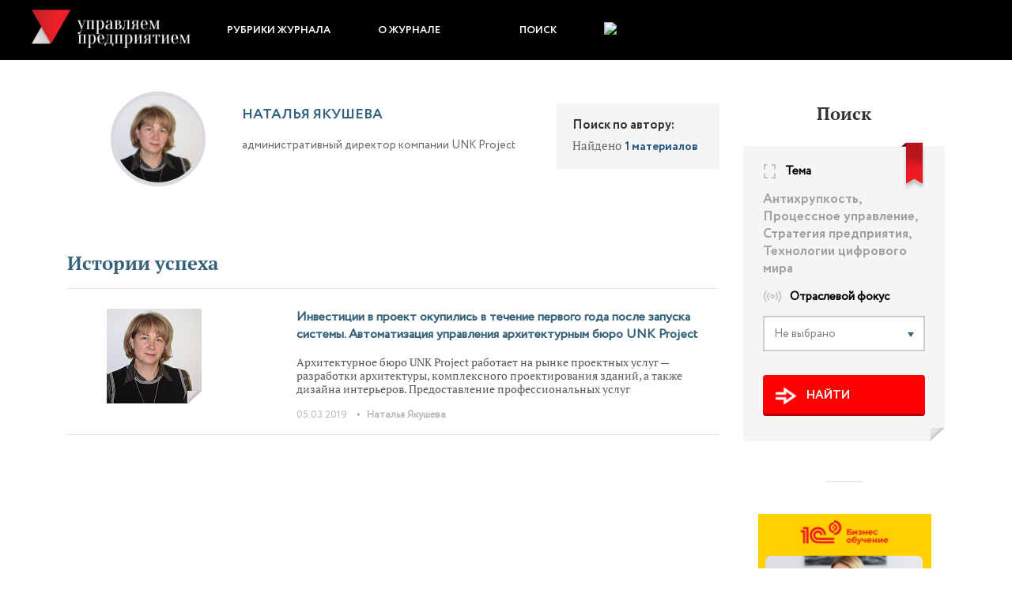

--- FILE ---
content_type: text/html; charset=UTF-8
request_url: https://upr.ru/author/natalya-yakusheva/
body_size: 14005
content:
<!DOCTYPE html>
<html lang="ru">
<head>
    <meta http-equiv="Content-Type" content="text/html; charset=UTF-8" />
<meta name="robots" content="index, follow" />
<meta name="keywords" content="unk project архитектурное бюро, наталья якушева" />
<meta name="description" content="Наталья Якушева, административный директор компании UNK Project." />
<link href="/bitrix/cache/css/s1/main-new/template_af0ad3d59655e2c1c3ed7a8e55c6620d/template_af0ad3d59655e2c1c3ed7a8e55c6620d_v1.css?1716199161213061" type="text/css"  data-template-style="true" rel="stylesheet" />
<script>if(!window.BX)window.BX={};if(!window.BX.message)window.BX.message=function(mess){if(typeof mess==='object'){for(let i in mess) {BX.message[i]=mess[i];} return true;}};</script>
<script>(window.BX||top.BX).message({'JS_CORE_LOADING':'Загрузка...','JS_CORE_NO_DATA':'- Нет данных -','JS_CORE_WINDOW_CLOSE':'Закрыть','JS_CORE_WINDOW_EXPAND':'Развернуть','JS_CORE_WINDOW_NARROW':'Свернуть в окно','JS_CORE_WINDOW_SAVE':'Сохранить','JS_CORE_WINDOW_CANCEL':'Отменить','JS_CORE_WINDOW_CONTINUE':'Продолжить','JS_CORE_H':'ч','JS_CORE_M':'м','JS_CORE_S':'с','JSADM_AI_HIDE_EXTRA':'Скрыть лишние','JSADM_AI_ALL_NOTIF':'Показать все','JSADM_AUTH_REQ':'Требуется авторизация!','JS_CORE_WINDOW_AUTH':'Войти','JS_CORE_IMAGE_FULL':'Полный размер'});</script>

<script src="/bitrix/js/main/core/core.min.js?1716198932223197"></script>

<script>BX.Runtime.registerExtension({'name':'main.core','namespace':'BX','loaded':true});</script>
<script>BX.setJSList(['/bitrix/js/main/core/core_ajax.js','/bitrix/js/main/core/core_promise.js','/bitrix/js/main/polyfill/promise/js/promise.js','/bitrix/js/main/loadext/loadext.js','/bitrix/js/main/loadext/extension.js','/bitrix/js/main/polyfill/promise/js/promise.js','/bitrix/js/main/polyfill/find/js/find.js','/bitrix/js/main/polyfill/includes/js/includes.js','/bitrix/js/main/polyfill/matches/js/matches.js','/bitrix/js/ui/polyfill/closest/js/closest.js','/bitrix/js/main/polyfill/fill/main.polyfill.fill.js','/bitrix/js/main/polyfill/find/js/find.js','/bitrix/js/main/polyfill/matches/js/matches.js','/bitrix/js/main/polyfill/core/dist/polyfill.bundle.js','/bitrix/js/main/core/core.js','/bitrix/js/main/polyfill/intersectionobserver/js/intersectionobserver.js','/bitrix/js/main/lazyload/dist/lazyload.bundle.js','/bitrix/js/main/polyfill/core/dist/polyfill.bundle.js','/bitrix/js/main/parambag/dist/parambag.bundle.js']);
</script>
<script>(window.BX||top.BX).message({'LANGUAGE_ID':'ru','FORMAT_DATE':'DD.MM.YYYY','FORMAT_DATETIME':'DD.MM.YYYY HH:MI:SS','COOKIE_PREFIX':'BITRIX_SM','SERVER_TZ_OFFSET':'10800','UTF_MODE':'Y','SITE_ID':'s1','SITE_DIR':'/','USER_ID':'','SERVER_TIME':'1768904320','USER_TZ_OFFSET':'0','USER_TZ_AUTO':'Y','bitrix_sessid':'0084bbc87d7218a9f7681530aec0e196'});</script>


<script>BX.setJSList(['/local/templates/main-new/js/jquery-1.11.2.min.js','/local/templates/main-new/js/jquery-ui.min.js','/local/templates/main-new/js/bootstrap.min.js','/local/templates/main-new/js/bootstrap-select.min.js','/local/templates/main-new/js/switchery.min.js','/local/templates/main-new/js/jquery.columnizer.js','/local/templates/main-new/js/wn.js','/local/templates/main-new/js/bootstrap-checkbox.js','/local/templates/main-new/js/jquery.rateyo.min.js','/local/templates/main-new/js/script.js']);</script>
<script>BX.setCSSList(['/local/templates/main-new/css/preloader.css','/local/templates/main-new/fonts/fonts.css','/local/templates/main-new/css/bootstrap-select.css','/local/templates/main-new/css/bootstrap_custom.css','/local/templates/main-new/css/switchery.css','/local/templates/main-new/css/jquery-ui.css','/local/templates/main-new/css/snStyles.css','/local/templates/main-new/css/filterStyles.css','/local/templates/main-new/css/smartsearchStyles.css','/local/templates/main-new/css/bootstrap-checkbox.css','/local/templates/main-new/css/jquery.rateyo.min.css','/local/templates/main-new/css/inner.css','/local/templates/main-new/css/main.css']);</script>


<script  src="/bitrix/cache/js/s1/main-new/template_b63b07085b9aff672975a7633c51b871/template_b63b07085b9aff672975a7633c51b871_v1.js?1716198973457217"></script>
<script type="text/javascript">var _ba = _ba || []; _ba.push(["aid", "f60040ff367ced72bd8b68b17e67505d"]); _ba.push(["host", "upr.ru"]); (function() {var ba = document.createElement("script"); ba.type = "text/javascript"; ba.async = true;ba.src = (document.location.protocol == "https:" ? "https://" : "http://") + "bitrix.info/ba.js";var s = document.getElementsByTagName("script")[0];s.parentNode.insertBefore(ba, s);})();</script>


    <meta name=viewport content="width=device-width, initial-scale=1">
    <meta property="fb:admins" content="100002297913973"/>
    <meta name="theme-color" content="#000000">
    <meta name="yandex-verification" content="4718036ca2af10c6" />
    <title>Н. Якушева - UNK Project</title>

        <script charset="UTF-8" src="//web.webpushs.com/js/push/b7ed9d1eef82f1299f45f8dfd4d8710f_1.js" async></script>
</head>
<body>


<nav class="navbar navbar-inverse navbar-fixed-top">

    

    <div class="container snMenuContainter">
        <div class="navbar-header">
            <a class="navbar-brand" href="/">
                <img src="/local/templates/main-new/images/uplogo.png" alt="">
            </a>
            <a href="#" class="search_icon_navbar js-filter-button hidden-lg">
                <img src="/local/templates/main-new/images/filter_loupe_without_line.png">
            </a>
            <!--'start_frame_cache_LkGdQn'-->                            <a class="user-head-icons hidden-lg" href="/user/?login=yes">
                    <img src="/local/templates/main-new/images/login.png">
                </a>
                        <!--'end_frame_cache_LkGdQn'-->            <button type="button" class="navbar-toggle collapsed" data-toggle="collapse" data-target="#navbar"
                    aria-expanded="false" aria-controls="navbar">
                <span class="sr-only">Toggle navigation</span>
                <span class="icon-bar"></span>
                <span class="icon-bar"></span>
                <span class="icon-bar"></span>
            </button>


        </div>
        <div id="navbar" class="collapse navbar-collapse">
            <ul class="nav navbar-nav" id="top-menu">
                                    <li><a href="/rubrics/" class="root-item">Рубрики журнала</a></li>
                                    <li><a href="/about/" class="root-item">О журнале</a></li>
                                <li><a class="hidden-xs hidden-sm hidden-md js-filter-button search-filter-button" id="filterShow" title="">Поиск</a></li>
                <!--'start_frame_cache_W4WHwB'-->                                    <li class="hidden-xs  hidden-sm hidden-md">
                        <a class="user-head-icons" href="/user/?login=yes">
                            <img src="/local/templates/main-new/images/login.png">
                        </a>
                    </li>
                                <!--'end_frame_cache_W4WHwB'-->
            </ul>

        </div>
    </div>



    
<div class="menuFilter js-main-filter" style="display: none;">


    <form id="filterForm" action="/filter" method="get">
        <div class="row filterRow selectRow">
                            <div class="col-lg-4 col-md-4 col-sm-4 col-xs-12">
                    <div class="col-xs-12 whatQuestion">
                        <label for="themes" class="control-label"><span class="filterIcon funcIcon"></span>Какая
                            тема вас интересует:</label>
                    </div>
                    <div class="col-xs-12">
                        <div class="col-xs-10">
                            <select class="form-control selectpicker js-themes" data-size="5" id="themes"
                                    name="themes[]">
                                <option name="themes[]" value="">Темы</option>
                                                                    <option name="themes[]"                                             value="3493">
                                        Антихрупкость</option>
                                                                    <option name="themes[]"                                             value="3400">
                                        Процессное управление</option>
                                                                    <option name="themes[]"                                             value="3401">
                                        Стратегия предприятия</option>
                                                                    <option name="themes[]"                                             value="3402">
                                        Технологии цифрового мира</option>
                                                            </select>
                        </div>
                        <div class="col-xs-2">
                            <button type="button" class="btn btn-default btn-md plusButton">
                                <span class="plusFiltIcon"></span>
                            </button>
                        </div>
                    </div>
                </div>
                        <div class="col-lg-4 col-md-4 col-sm-4 col-xs-12">
                <div class="col-xs-12 whatQuestion">
                    <label for="Industry" class="control-label"><span class="filterIcon IndustryIcon"></span>Какая
                        отрасль вас интересует:</label>
                </div>
                <div class="col-xs-12">
                    <div class="col-xs-10">
                        <select class="form-control selectpicker" data-size="5" id="Industry" name="industries[]">
                            <option name="industries[]" value="">Отрасль</option>
                                                            <option name="industries[]"                                         value="1377">Банковские услуги</option>
                                                            <option name="industries[]"                                         value="1390">Государственное управление</option>
                                                            <option name="industries[]"                                         value="1379">Дистрибуция и комплексные поставки</option>
                                                            <option name="industries[]"                                         value="1323">Добыча полезных ископаемых</option>
                                                            <option name="industries[]"                                         value="1393">ЖКХ и бытовое обслуживание населения</option>
                                                            <option name="industries[]"                                         value="1389">Здравоохранение</option>
                                                            <option name="industries[]"                                         value="1312">Машиностроение и металлообработка</option>
                                                            <option name="industries[]"                                         value="1387">Металлургия</option>
                                                            <option name="industries[]"                                         value="1317">Наука, образование, библиотечное дело</option>
                                                            <option name="industries[]"                                         value="1604">Некоммерческие организации</option>
                                                            <option name="industries[]"                                         value="1319">Пищевая промышленность </option>
                                                            <option name="industries[]"                                         value="1380">Производство ТНП (легкая промышленность)</option>
                                                            <option name="industries[]"                                         value="1381">Профессиональные услуги (аудит, консалтинг, маркетинг, ИТ-услуги и др.)</option>
                                                            <option name="industries[]"                                         value="1326">Розничная торговля</option>
                                                            <option name="industries[]"                                         value="1320">Сельское хозяйство</option>
                                                            <option name="industries[]"                                         value="1315">Строительство и девелопмент, промышленность строительных материалов</option>
                                                            <option name="industries[]"                                         value="1386">Телекоммуникации, связь и Интернет-услуги</option>
                                                            <option name="industries[]"                                         value="1388">Транспорт и складские услуги</option>
                                                            <option name="industries[]"                                         value="1325">Туризм и индустрия гостеприимства (гостиницы и общественное питание)</option>
                                                            <option name="industries[]"                                         value="1383">Фармацевтика</option>
                                                            <option name="industries[]"                                         value="1382">Химия и нефтехимия</option>
                                                            <option name="industries[]"                                         value="1327">Энергетика и топливная промышленность</option>
                                                    </select>
                    </div>
                    <div class="col-xs-2">
                        <button type="button" class="btn btn-default btn-md plusButton">
                            <span class="plusFiltIcon"></span>
                        </button>
                    </div>
                </div>
            </div>
            <div class="col-lg-4 col-md-4 col-sm-4 col-xs-12">
                <div class="col-xs-12">
                    <div class="col-xs-12 whatQuestion"></div>
                    <div class="col-xs-12">
                        <select class="form-control selectpicker" data-size="5" id="autor" name="authors[]">
                            <option name="authors[]" value="">Автор</option>
                                                            <option name="authors[]"
                                        value="2127" >А. Денисенко, В. Плужников</option>
                                                            <option name="authors[]"
                                        value="1534" >Александр Башнин</option>
                                                            <option name="authors[]"
                                        value="358" >Александр Безбородов</option>
                                                            <option name="authors[]"
                                        value="381" >Александр Белов</option>
                                                            <option name="authors[]"
                                        value="1419" >Александр Вепринцев</option>
                                                            <option name="authors[]"
                                        value="1834" >Александр Громцев, Андрей Мироненко</option>
                                                            <option name="authors[]"
                                        value="400" >Александр Долгоруков</option>
                                                            <option name="authors[]"
                                        value="335" >Александр Карминский</option>
                                                            <option name="authors[]"
                                        value="2136" >Александр Лепехин, Татьяна Малышева</option>
                                                            <option name="authors[]"
                                        value="1989" >Александр Никоноров</option>
                                                            <option name="authors[]"
                                        value="374" >Александр Прохоров</option>
                                                            <option name="authors[]"
                                        value="443" >Алексей  Головин</option>
                                                            <option name="authors[]"
                                        value="1484" >Алексей Антипов </option>
                                                            <option name="authors[]"
                                        value="2149" >Алексей Волнянский</option>
                                                            <option name="authors[]"
                                        value="416" >Алексей Демченко</option>
                                                            <option name="authors[]"
                                        value="343" >Алексей Кислов</option>
                                                            <option name="authors[]"
                                        value="247" >Алексей Куприйчук</option>
                                                            <option name="authors[]"
                                        value="1586" >Алексей Медников</option>
                                                            <option name="authors[]"
                                        value="1752" >Алексей Стоянов</option>
                                                            <option name="authors[]"
                                        value="371" >Алексей Щербаков</option>
                                                            <option name="authors[]"
                                        value="359" >Анатолий Мальнев</option>
                                                            <option name="authors[]"
                                        value="342" >Анатолий Смирнов</option>
                                                            <option name="authors[]"
                                        value="1595" >Анатолий Ушаков</option>
                                                            <option name="authors[]"
                                        value="280" >Андрей Горланов</option>
                                                            <option name="authors[]"
                                        value="1985" >Андрей Грибков</option>
                                                            <option name="authors[]"
                                        value="2006" >Андрей Кочешков</option>
                                                            <option name="authors[]"
                                        value="1745" >Андрей Мироненко</option>
                                                            <option name="authors[]"
                                        value="1685" >Андрей Мироненко, Вера Пикурен, Евгений Грибков</option>
                                                            <option name="authors[]"
                                        value="1768" >Андрей Мироненко, Евгений Грибков</option>
                                                            <option name="authors[]"
                                        value="1469" >Андрей Мицкевич</option>
                                                            <option name="authors[]"
                                        value="1735" >Андрей Мицкевич, Эрика Миллер</option>
                                                            <option name="authors[]"
                                        value="1607" >Андрей Подрыванов</option>
                                                            <option name="authors[]"
                                        value="450" >Анита Македонцева</option>
                                                            <option name="authors[]"
                                        value="431" >Анна Бурлака</option>
                                                            <option name="authors[]"
                                        value="373" >Анна Субботина</option>
                                                            <option name="authors[]"
                                        value="442" >Антон Алмазов</option>
                                                            <option name="authors[]"
                                        value="1600" >Антон Думин</option>
                                                            <option name="authors[]"
                                        value="422" >Аркадий Катников</option>
                                                            <option name="authors[]"
                                        value="1598" >Артем Вожаков</option>
                                                            <option name="authors[]"
                                        value="379" >Артём Селезнёв</option>
                                                            <option name="authors[]"
                                        value="2054" >Артур Денисов</option>
                                                            <option name="authors[]"
                                        value="288" >Булат Шагжин</option>
                                                            <option name="authors[]"
                                        value="3353" >Валентина Клавдеева</option>
                                                            <option name="authors[]"
                                        value="1966" >Валерий Дьяченко</option>
                                                            <option name="authors[]"
                                        value="417" >Валерий Ли</option>
                                                            <option name="authors[]"
                                        value="3718" >Валерий Прокудин</option>
                                                            <option name="authors[]"
                                        value="306" >Валерия Шлеенкова</option>
                                                            <option name="authors[]"
                                        value="3567" >Васильева Е., Деева Е.</option>
                                                            <option name="authors[]"
                                        value="245" >Вера Пикурен</option>
                                                            <option name="authors[]"
                                        value="2116" >Вероника Гатилова </option>
                                                            <option name="authors[]"
                                        value="2126" >Вероника Гатилова и Сергей Гребиниченко</option>
                                                            <option name="authors[]"
                                        value="3563" >Виктор Кирпичев, Константин Зимин</option>
                                                            <option name="authors[]"
                                        value="1608" >Виталий Котов</option>
                                                            <option name="authors[]"
                                        value="163" >Владимир Ананьин</option>
                                                            <option name="authors[]"
                                        value="426" >Владимир Бовыкин</option>
                                                            <option name="authors[]"
                                        value="3406" >Владимир Затеев</option>
                                                            <option name="authors[]"
                                        value="3742" >Владимир Ишков</option>
                                                            <option name="authors[]"
                                        value="289" >Владимир Мицкевич</option>
                                                            <option name="authors[]"
                                        value="324" >Владимир Павлов</option>
                                                            <option name="authors[]"
                                        value="399" >Владимир Смородин</option>
                                                            <option name="authors[]"
                                        value="403" >Владимир Сухарев</option>
                                                            <option name="authors[]"
                                        value="351" >Владимир Чугунов</option>
                                                            <option name="authors[]"
                                        value="424" >Владислав Епанчинцев</option>
                                                            <option name="authors[]"
                                        value="3692" >Вячеслав Лобаев </option>
                                                            <option name="authors[]"
                                        value="368" >Галина Малышкина</option>
                                                            <option name="authors[]"
                                        value="345" >Георгий Ваниев</option>
                                                            <option name="authors[]"
                                        value="428" >Георгий Любичев</option>
                                                            <option name="authors[]"
                                        value="337" >Глеб Лебедев</option>
                                                            <option name="authors[]"
                                        value="409" >Григорий  Липич</option>
                                                            <option name="authors[]"
                                        value="1412" >Денис Лунёв</option>
                                                            <option name="authors[]"
                                        value="2008" >Денис Матюхин</option>
                                                            <option name="authors[]"
                                        value="338" >Денис Соколов</option>
                                                            <option name="authors[]"
                                        value="451" >Дина Воробьева</option>
                                                            <option name="authors[]"
                                        value="369" >Дмитрий Барковский</option>
                                                            <option name="authors[]"
                                        value="3608" >Дмитрий Бондарь</option>
                                                            <option name="authors[]"
                                        value="2068" >Дмитрий Ганьжа</option>
                                                            <option name="authors[]"
                                        value="1991" >Дмитрий Голиков</option>
                                                            <option name="authors[]"
                                        value="1909" >Дмитрий Карпенко</option>
                                                            <option name="authors[]"
                                        value="249" >Дмитрий Кочергов</option>
                                                            <option name="authors[]"
                                        value="420" >Дмитрий Кулешов</option>
                                                            <option name="authors[]"
                                        value="1914" >Дмитрий Мельников</option>
                                                            <option name="authors[]"
                                        value="1937" >Дмитрий Сергиенко</option>
                                                            <option name="authors[]"
                                        value="441" >Дмитрий Скворцов</option>
                                                            <option name="authors[]"
                                        value="339" >Дмитрий Соколов</option>
                                                            <option name="authors[]"
                                        value="352" >Дмитрий Танасичук</option>
                                                            <option name="authors[]"
                                        value="435" >Дмитрий Тобелко</option>
                                                            <option name="authors[]"
                                        value="326" >Дмитрий Фроловичев</option>
                                                            <option name="authors[]"
                                        value="1617" >Дмитрий Чибисов</option>
                                                            <option name="authors[]"
                                        value="1609" >Евгений Гаврилов и Максим Мещеряков</option>
                                                            <option name="authors[]"
                                        value="1610" >Евгений Голубцов</option>
                                                            <option name="authors[]"
                                        value="239" >Евгений Грибков</option>
                                                            <option name="authors[]"
                                        value="382" >Евгений Журихин</option>
                                                            <option name="authors[]"
                                        value="1957" >Евгений Ступин</option>
                                                            <option name="authors[]"
                                        value="1602" >Евгений Сударкин</option>
                                                            <option name="authors[]"
                                        value="2014" >Евгения Чернова</option>
                                                            <option name="authors[]"
                                        value="405" >Екатерина Бойцова</option>
                                                            <option name="authors[]"
                                        value="1960" >Екатерина Буцкая</option>
                                                            <option name="authors[]"
                                        value="3625" >Екатерина Маницкая</option>
                                                            <option name="authors[]"
                                        value="377" >Елена Баклашова</option>
                                                            <option name="authors[]"
                                        value="407" >Елена Буравлёва </option>
                                                            <option name="authors[]"
                                        value="3730" >Елена Васильева </option>
                                                            <option name="authors[]"
                                        value="394" >Елена Журавлева</option>
                                                            <option name="authors[]"
                                        value="1571" >Елена Офицерова</option>
                                                            <option name="authors[]"
                                        value="353" >Елена Селезнева</option>
                                                            <option name="authors[]"
                                        value="361" >Елена Скиба</option>
                                                            <option name="authors[]"
                                        value="347" >Зоя Хисматуллина</option>
                                                            <option name="authors[]"
                                        value="2093" >И. Ергунов, А. Ребров</option>
                                                            <option name="authors[]"
                                        value="375" >Иван  Чайка</option>
                                                            <option name="authors[]"
                                        value="429" >Иван Кузнецов</option>
                                                            <option name="authors[]"
                                        value="3530" >Иван Петров, д.м.н.</option>
                                                            <option name="authors[]"
                                        value="1545" >Игорь Альтшулер</option>
                                                            <option name="authors[]"
                                        value="423" >Игорь Бурьяненко</option>
                                                            <option name="authors[]"
                                        value="427" >Игорь Соковиков</option>
                                                            <option name="authors[]"
                                        value="2000" >Ильнар Фархутдинов</option>
                                                            <option name="authors[]"
                                        value="3582" >Илья Красильников</option>
                                                            <option name="authors[]"
                                        value="2002" >Иоффе Юрий </option>
                                                            <option name="authors[]"
                                        value="238" >Ирина Панасенкова</option>
                                                            <option name="authors[]"
                                        value="346" >Ирина Ромашова</option>
                                                            <option name="authors[]"
                                        value="349" >Ирина Сихарулидзе</option>
                                                            <option name="authors[]"
                                        value="372" >Ирина Шевцова</option>
                                                            <option name="authors[]"
                                        value="1615" >Кирилл Алифанов</option>
                                                            <option name="authors[]"
                                        value="364" >Кирилл Поряднев</option>
                                                            <option name="authors[]"
                                        value="391" >Кирилл Скрипкин</option>
                                                            <option name="authors[]"
                                        value="1825" >Константин Воробей</option>
                                                            <option name="authors[]"
                                        value="100" >Константин Зимин</option>
                                                            <option name="authors[]"
                                        value="1757" >Константин Зимин, Михаил Глинников</option>
                                                            <option name="authors[]"
                                        value="449" >Константин Сыпало</option>
                                                            <option name="authors[]"
                                        value="1582" >Лариса Блохина</option>
                                                            <option name="authors[]"
                                        value="3368" >Лариса Иванова</option>
                                                            <option name="authors[]"
                                        value="350" >Леонид Нодов</option>
                                                            <option name="authors[]"
                                        value="380" >Лидия Житова</option>
                                                            <option name="authors[]"
                                        value="3657" >Лилия Ежова, Ярослав Зубов</option>
                                                            <option name="authors[]"
                                        value="344" >Любовь Соловьёва</option>
                                                            <option name="authors[]"
                                        value="257" >Людмила Власова</option>
                                                            <option name="authors[]"
                                        value="321" >Людмила Конарева</option>
                                                            <option name="authors[]"
                                        value="387" >Людмила Пешкова</option>
                                                            <option name="authors[]"
                                        value="1944" >М. Глинников, И. Скробот</option>
                                                            <option name="authors[]"
                                        value="2120" >М. Федина, О. Жукова</option>
                                                            <option name="authors[]"
                                        value="1969" >М. Шантаренкова, К. Зимин</option>
                                                            <option name="authors[]"
                                        value="383" >Майя Эпштейн</option>
                                                            <option name="authors[]"
                                        value="439" >Максим Белоусов</option>
                                                            <option name="authors[]"
                                        value="2119" >Максим Евдокимов</option>
                                                            <option name="authors[]"
                                        value="3679" >Максим Попов</option>
                                                            <option name="authors[]"
                                        value="3413" >Максим Попов</option>
                                                            <option name="authors[]"
                                        value="1513" >Марианна Крель</option>
                                                            <option name="authors[]"
                                        value="3439" >Марианна Крель, Павел Потеев</option>
                                                            <option name="authors[]"
                                        value="348" >Марианна Матюкова</option>
                                                            <option name="authors[]"
                                        value="170" >Марина Аншина</option>
                                                            <option name="authors[]"
                                        value="390" >Марина Орлова</option>
                                                            <option name="authors[]"
                                        value="2138" >Марина Щербакова</option>
                                                            <option name="authors[]"
                                        value="2133" >Мария Федина</option>
                                                            <option name="authors[]"
                                        value="1861" >Мария Шантаренкова</option>
                                                            <option name="authors[]"
                                        value="445" >Михаил  Киреев </option>
                                                            <option name="authors[]"
                                        value="318" >Михаил Глинников</option>
                                                            <option name="authors[]"
                                        value="260" >Михаил Ларин</option>
                                                            <option name="authors[]"
                                        value="1601" >Михаил Максимов</option>
                                                            <option name="authors[]"
                                        value="265" >Михаил Павленков</option>
                                                            <option name="authors[]"
                                        value="410" >Михаил Решетов</option>
                                                            <option name="authors[]"
                                        value="412" >Михаил Тугаев</option>
                                                            <option name="authors[]"
                                        value="2021" >Н. Заривной, О. Зорина</option>
                                                            <option name="authors[]"
                                        value="263" >Надежда Данилочкина</option>
                                                            <option name="authors[]"
                                        value="334" >Надежда Меркурьева</option>
                                                            <option name="authors[]"
                                        value="418" >Надежда Ситникова</option>
                                                            <option name="authors[]"
                                        value="357" >Наталия Бурцева</option>
                                                            <option name="authors[]"
                                        value="415" >Наталия Писклакова</option>
                                                            <option name="authors[]"
                                        value="273" >Наталья Чернер</option>
                                                            <option name="authors[]"
                                        value="411" >Наталья Шведова</option>
                                                            <option name="authors[]"
                                        value="1981" >Наталья Якушева</option>
                                                            <option name="authors[]"
                                        value="389" >Никита Шурманов</option>
                                                            <option name="authors[]"
                                        value="360" >Николай Баев</option>
                                                            <option name="authors[]"
                                        value="447" >Николай Бекетов</option>
                                                            <option name="authors[]"
                                        value="356" >Николай Гонтаренко</option>
                                                            <option name="authors[]"
                                        value="425" >Николай Дубинин</option>
                                                            <option name="authors[]"
                                        value="366" >Николай Зайцев</option>
                                                            <option name="authors[]"
                                        value="433" >Николай Тимофеев</option>
                                                            <option name="authors[]"
                                        value="341" >Оксана Славиковская</option>
                                                            <option name="authors[]"
                                        value="367" >Олег Бурнейко</option>
                                                            <option name="authors[]"
                                        value="1482" >Олег Вайнберг</option>
                                                            <option name="authors[]"
                                        value="1887" >Олег Змеев</option>
                                                            <option name="authors[]"
                                        value="398" >Ольга Булычева </option>
                                                            <option name="authors[]"
                                        value="2058" >Ольга Воробьева</option>
                                                            <option name="authors[]"
                                        value="434" >Ольга Нечаева</option>
                                                            <option name="authors[]"
                                        value="3536" >Ольга Троицкая</option>
                                                            <option name="authors[]"
                                        value="2097" >П. Алферов, Н. Китайгородская</option>
                                                            <option name="authors[]"
                                        value="293" >Павел  Овчинников</option>
                                                            <option name="authors[]"
                                        value="444" >Павел Алферов</option>
                                                            <option name="authors[]"
                                        value="3710" >Павел Клепинин, Артем Канталинский-Родин </option>
                                                            <option name="authors[]"
                                        value="365" >Петр Петрухин</option>
                                                            <option name="authors[]"
                                        value="1464" >Радмило Лукич</option>
                                                            <option name="authors[]"
                                        value="406" >Роберт Кшиштофорски</option>
                                                            <option name="authors[]"
                                        value="322" >Роман Никишов</option>
                                                            <option name="authors[]"
                                        value="3698" >Руслан Киричёк</option>
                                                            <option name="authors[]"
                                        value="1488" >Руслан Романовский</option>
                                                            <option name="authors[]"
                                        value="332" >Рустэм Валеев</option>
                                                            <option name="authors[]"
                                        value="3535" >Рязанцева Е., Евстратова Е.</option>
                                                            <option name="authors[]"
                                        value="3598" >Светлана Арифуллина</option>
                                                            <option name="authors[]"
                                        value="3684" >Светлана Веретехина</option>
                                                            <option name="authors[]"
                                        value="362" >Светлана Гара</option>
                                                            <option name="authors[]"
                                        value="3731" >Светлана Карпова </option>
                                                            <option name="authors[]"
                                        value="376" >Сергей Арутюнов</option>
                                                            <option name="authors[]"
                                        value="323" >Сергей Безделев</option>
                                                            <option name="authors[]"
                                        value="404" >Сергей Валюков</option>
                                                            <option name="authors[]"
                                        value="370" >Сергей Дзюба</option>
                                                            <option name="authors[]"
                                        value="448" >Сергей Дроздов </option>
                                                            <option name="authors[]"
                                        value="336" >Сергей Иванов</option>
                                                            <option name="authors[]"
                                        value="3362" >Сергей Ковалев</option>
                                                            <option name="authors[]"
                                        value="1868" >Сергей Костяков</option>
                                                            <option name="authors[]"
                                        value="1459" >Сергей Лебедев</option>
                                                            <option name="authors[]"
                                        value="248" >Сергей Марцынюк</option>
                                                            <option name="authors[]"
                                        value="419" >Сергей Матвеев</option>
                                                            <option name="authors[]"
                                        value="3685" >Сергей Неизвестный</option>
                                                            <option name="authors[]"
                                        value="413" >Сергей Оборкин</option>
                                                            <option name="authors[]"
                                        value="253" >Сергей Фалько</option>
                                                            <option name="authors[]"
                                        value="3746" >Сергей Чернокнижный</option>
                                                            <option name="authors[]"
                                        value="421" >Сергей Черотайкин</option>
                                                            <option name="authors[]"
                                        value="2076" >СОДИТ</option>
                                                            <option name="authors[]"
                                        value="2123" >Татьяна  Никитина</option>
                                                            <option name="authors[]"
                                        value="1923" >Татьяна Агафонова</option>
                                                            <option name="authors[]"
                                        value="3691" >Татьяна Балясникова </option>
                                                            <option name="authors[]"
                                        value="396" >Татьяна Волкова </option>
                                                            <option name="authors[]"
                                        value="354" >Татьяна Голубева</option>
                                                            <option name="authors[]"
                                        value="432" >Татьяна Золотых</option>
                                                            <option name="authors[]"
                                        value="3706" >Татьяна Ксенофонтова </option>
                                                            <option name="authors[]"
                                        value="388" >Татьяна Морозова</option>
                                                            <option name="authors[]"
                                        value="1593" >Федор Бухтояров</option>
                                                            <option name="authors[]"
                                        value="3703" >Хамзат Кучмезов</option>
                                                            <option name="authors[]"
                                        value="3326" >Эдуард Мелкоступов</option>
                                                            <option name="authors[]"
                                        value="3350" >Юлия Каткова</option>
                                                            <option name="authors[]"
                                        value="430" >Юлия Лунина</option>
                                                            <option name="authors[]"
                                        value="3359" >Юлия Николина </option>
                                                            <option name="authors[]"
                                        value="1616" >Юрий Горбачев</option>
                                                            <option name="authors[]"
                                        value="320" >Юрий Иванов</option>
                                                            <option name="authors[]"
                                        value="355" >Юрий Чаплыгин</option>
                                                            <option name="authors[]"
                                        value="436" >Яна Куренчанина</option>
                                                            <option name="authors[]"
                                        value="3733" >Ярослав Зубов </option>
                                                    </select>

                    </div>
                </div>
            </div>
        </div>


        <div class="row filterRow queryBlockFilterMain">

            <div class="col-lg-6 col-md-12 col-sm-12 col-xs-12 filterSearch">
                <span class="filterIcon searchIcon col-xs-2"></span>
                <div class="col-xs-10">
                    <div class="search-form">
                        <input type="text" class="" name="q" value=""
                               placeholder="Контекстный поиск" size="15" maxlength="50"/>
                    </div>
                </div>
            </div>

            <div class="col-lg-6 col-md-12 col-sm-12 col-xs-12 center jumpyUnit">
                <div class=" lowFilt">
                    <input type="submit" id="filterButton" value="НАЙТИ">
                    <button type="button" class="btn btn-default btn-md filterHide js-filter-button">
                        <span class="filterHideIcon"></span>
                    </button>
                </div>
            </div>

        </div>
    </form>
</div></nav>
<div class="mainWrap">
            <div class="container">
        <div class="col-xs-12 col-sm-7 col-md-8 col-lg-9">
            

<div class="authorHeader">
    <div class="Ahead col-lg-3">
        <div class="snAuthorsPict">
            <img src="/upload/iblock/281/unk-project-iakusheva.jpg" alt="">
        </div>
    </div>
    <div class="Atext col-lg-6">
        <div class="snAuthorName">Наталья Якушева</div>
        <div class="t">административный директор компании UNK Project        </div>
    </div>
    <div class="ACountMat col-lg-3">
        <div class="h">Поиск по автору:</div>
        <div class="t"> Найдено <span style="color: #23547E; font-family: CirceBold;">1 материалов</span></div>
    </div>
</div>

<div id="comp_ff003db385c5a03192d69158b2496968">    <div class="sector">
        <div class="rubricName">
                        <a href="/rubrics/istorii-uspekha/">
                                <h2>Истории успеха</h2>
                            </a>
                </div>

                    <div class="snRubrucItemMain ">
    <div class="images_opinion col-lg-4 col-md-5 col-sm-12 col-xs-12">
        <div class="overflows">
            <a href="/article/investitsii-v-proekt-okupilis-v-techenie-pervogo-goda-posle-zapuska-sistemy-avtomatizatsiya-upravlen/">
                <img src="/upload/resize_cache/iblock/281/120_120_2/unk-project-iakusheva.jpg">
            </a>
        </div>
        <img src="/local/templates/main-new/images/sw.png" class="ygl">
        <div class="typeCont">
        </div>
    </div>

    <div class="snRubrucInnerItem snRubricItem col-lg-8 col-md-7 col-sm-12 col-xs-12">
        <a href="/article/investitsii-v-proekt-okupilis-v-techenie-pervogo-goda-posle-zapuska-sistemy-avtomatizatsiya-upravlen/"
           class="snRubricName">Инвестиции в проект окупились в течение первого года после запуска системы. Автоматизация управления архитектурным бюро UNK Project</a>
        <div class="body"><p>Архитектурное бюро UNK Project работает на&nbsp;рынке проектных услуг&nbsp;&mdash; разработки архитектуры, комплексного проектирования зданий, а также дизайна интерьеров. Предоставление профессиональных услуг с&nbsp;высококвалифицированным персоналом и серьёзной информационной составляющей&nbsp;&mdash; это довольно сложная для автоматизации область. Тем более интересно, что при этом, по&nbsp;оценке специалистов UNK&nbsp;Project, инвестиции в&nbsp;проект окупились в&nbsp;течение первого года эксплуатации системы. О&nbsp;предпосылках, ходе выполнения и результатах проекта рассказывает Наталья Якушева, административный директор компании UNK&nbsp;Project.</p></div>
        <div class="ItemFooter">
            <span>05.03.2019</span>
                            &nbsp;&nbsp;•&nbsp;
                                    <a href="/author/natalya-yakusheva/" onclick="BX.ajax.insertToNode('/author/natalya-yakusheva/?bxajaxid=ff003db385c5a03192d69158b2496968', 'comp_ff003db385c5a03192d69158b2496968'); return false;"  class="snNLink" >Наталья Якушева</a>

                                    </div>
    </div>

</div>                
    </div>
</div>
    </div>

    <!--left block-->

            <div class="hidden-xs col-sm-5 col-md-3 col-lg-3 snRightside">
        
    <div class="snSmartsearch js-right-col-component">
        
<div class="snSmartsearchHeader">Поиск</div>
<div class="snSmartsearhBody js-right-col-filter">
    <form action="/filter" method="get">
                    <div class="form-group">
                <label class="formFunctionals" for="formFunctionals">Тема</label>
                <div class="theme-tags-filter">
                                                                    <a href="/filter/themes/antikhrupkost/"
                           class="">
                            Антихрупкость,                         </a>
                                                                                        <a href="/filter/themes/biznes-protsessy/"
                           class="">
                            Процессное управление,                         </a>
                                                                                        <a href="/filter/themes/strategiya-predpriyatiya/"
                           class="">
                            Стратегия предприятия,                         </a>
                                                                                        <a href="/filter/themes/tekhnologii-tsifrovogo-mira/"
                           class="">
                            Технологии цифрового мира                        </a>
                                                        </div>
            </div>
                <div class="form-group">
            <label class="formBranch" for="formBranch">Отраслевой фокус</label>
            <select id="formBranch" class="selectpicker" data-size="5" name="industries[]">
                <option name="industries[]" value="">Не выбрано</option>
                                    <option name="industries[]"
                            value="1377" >Банковские услуги</option>
                                    <option name="industries[]"
                            value="1390" >Государственное управление</option>
                                    <option name="industries[]"
                            value="1379" >Дистрибуция и комплексные поставки</option>
                                    <option name="industries[]"
                            value="1323" >Добыча полезных ископаемых</option>
                                    <option name="industries[]"
                            value="1393" >ЖКХ и бытовое обслуживание населения</option>
                                    <option name="industries[]"
                            value="1389" >Здравоохранение</option>
                                    <option name="industries[]"
                            value="1312" >Машиностроение и металлообработка</option>
                                    <option name="industries[]"
                            value="1387" >Металлургия</option>
                                    <option name="industries[]"
                            value="1317" >Наука, образование, библиотечное дело</option>
                                    <option name="industries[]"
                            value="1604" >Некоммерческие организации</option>
                                    <option name="industries[]"
                            value="1319" >Пищевая промышленность </option>
                                    <option name="industries[]"
                            value="1380" >Производство ТНП (легкая промышленность)</option>
                                    <option name="industries[]"
                            value="1381" >Профессиональные услуги (аудит, консалтинг, маркетинг, ИТ-услуги и др.)</option>
                                    <option name="industries[]"
                            value="1326" >Розничная торговля</option>
                                    <option name="industries[]"
                            value="1320" >Сельское хозяйство</option>
                                    <option name="industries[]"
                            value="1315" >Строительство и девелопмент, промышленность строительных материалов</option>
                                    <option name="industries[]"
                            value="1386" >Телекоммуникации, связь и Интернет-услуги</option>
                                    <option name="industries[]"
                            value="1388" >Транспорт и складские услуги</option>
                                    <option name="industries[]"
                            value="1325" >Туризм и индустрия гостеприимства (гостиницы и общественное питание)</option>
                                    <option name="industries[]"
                            value="1383" >Фармацевтика</option>
                                    <option name="industries[]"
                            value="1382" >Химия и нефтехимия</option>
                                    <option name="industries[]"
                            value="1327" >Энергетика и топливная промышленность</option>
                            </select>
        </div>
        <div class="form-group" style="display: none;">
            <label class="forSearchString" for="forSearchString">Строка поиска</label>
            <select id="forSearchString" class="selectpicker" name="q">
                <option name="q" value=""></option>
            </select>
        </div>
        <div class="snButton snFind" onclick="$('#smartFilterFindButton').click()">Найти</div>
        <input class="snButton snFind" id="smartFilterFindButton" type="submit" value="НАЙТИ" style="display: none"/>
    </form>

</div>
<div class="snCornerSmall"></div>    </div>
    <div class="snSeparatorRightCol"></div>
    <div class="snGlobalquote js-right-col-component">
                <div class="snAdvert">
    <a href="https://bizedu.1c.ru//?utm_source=banner_vertical_inner_page_upr&utm_medium=click&utm_campaign=first"
       alt="Бизнес обучение в статьях (справа)" target="_blank">
        <img src="/upload/iblock/95f/wbkf1kffa7kypwib2cg32aqa28a8f7f2/%D0%91%D0%B0%D0%BD%D0%BD%D0%B5%D1%80%20%D0%91%D0%B8%D0%B7%D0%9E%D0%91%20%D0%B2%20%D0%A3%D0%9F%D0%A0%20%D0%92%D0%B0%D1%80%D0%B8%D0%B0%D0%BD%D1%82%20-%201%402x.jpg" alt="">
    </a>
</div>
    <div class="snSeparatorRightCol"></div>
    </div>


    <div class="snSubscription js-right-col-component">
        <div class="subscription">
    <div class="header">
        <h2 class="text">Подписка</h2>
    </div>
    <div class="tbody">
        Оформите подписку, чтобы не пропустить свежие статьи от ведущих экспертов
    </div>

    <a href="/user/subscription/">
        <div class="snButton snSubscribe">
            ПОДПИСАТЬСЯ НА СВЕЖИЕ СТАТЬИ
        </div>
    </a>
    <div class="reg">
        <!--'start_frame_cache_lk-right-column'-->                    <a href="/user/?login=yes" class="snLink">Авторизация</a>
                <!--'end_frame_cache_lk-right-column'-->    </div>
</div>    </div>

    <div class="snSeparatorRightCol"></div>

    <div class="snAdvert js-right-col-component">
                    </div>


    <div class="snPopArt js-right-col-component">
        <div class="col-xs-12">

            <div id="comp_54a29436f9e8f936f5dd7d35e91bb1ea">    <ul class="poparc">
        <h2>Популярные статьи</h2>
                    <li>

                <div class="counter">
                    <div>1</div>
                </div>

                <a href="/article/raschet-sebestoimosti/" class="snLink">Расчет себестоимости</a>
                <div class="body">
                    


	 Расчет себестоимости – очень сложный процесс. Важно не только правильно обобщить все затраты...                </div>


                <div class="otherCount">

                    
                    <a class="viewCount">
                        <!--'start_frame_cache_d42sdq'-->                        467006                        <!--'end_frame_cache_d42sdq'-->                    </a>
                </div>


                <div class="audat">
                    <div class="data">17.03.2020</div>
                    
                        &nbsp;•&nbsp;
                                                    <a href="/author/olga-vorobeva/"
                               class="snNLink">Ольга Воробьева</a>

                        
                                    </div>
            </li>
                    <li>

                <div class="counter">
                    <div>2</div>
                </div>

                <a href="/article/analiz-rentabelnosti-predpriyatiya/" class="snLink">Анализ рентабельности предприятия</a>
                <div class="body">
                    
	 Чтобы оценить эффективность бизнеса, недостаточно смотреть лишь на динамику прибыли. Например, о...                </div>


                <div class="otherCount">

                    
                    <a class="viewCount">
                        <!--'start_frame_cache_zZxdic'-->                        369681                        <!--'end_frame_cache_zZxdic'-->                    </a>
                </div>


                <div class="audat">
                    <div class="data">10.03.2022</div>
                    
                        &nbsp;•&nbsp;
                                                    <a href="/author/olga-vorobeva/"
                               class="snNLink">Ольга Воробьева</a>

                        
                                    </div>
            </li>
                    <li>

                <div class="counter">
                    <div>3</div>
                </div>

                <a href="/article/pest-analiz-chto-eto-takoe-i-kak-ego-provesti-na-primerah/" class="snLink">PEST-анализ: что это такое и как его провести на примерах</a>
                <div class="body">
                    


	 Стратегический менеджмент – это работа с неопределенностью во внутренней и, особенно, во вне...                </div>


                <div class="otherCount">

                    
                    <a class="viewCount">
                        <!--'start_frame_cache_RBnZBD'-->                        322342                        <!--'end_frame_cache_RBnZBD'-->                    </a>
                </div>


                <div class="audat">
                    <div class="data">23.08.2019</div>
                    
                        &nbsp;•&nbsp;
                                                    <a href="/author/evgeniya-chernova/"
                               class="snNLink">Евгения Чернова</a>

                        
                                    </div>
            </li>
                    <li>

                <div class="counter">
                    <div>4</div>
                </div>

                <a href="/article/analys-finansovyh-rezultatov-deyatelnosti-predpriyatiya/" class="snLink">Анализ финансовых результатов деятельности компании: пошаговый алгоритм</a>
                <div class="body">
                    
Анализ финансовых результатов деятельности предприятия дает понимание, насколько эффективно оно ра...                </div>


                <div class="otherCount">

                    
                    <a class="viewCount">
                        <!--'start_frame_cache_aNYcEM'-->                        307503                        <!--'end_frame_cache_aNYcEM'-->                    </a>
                </div>


                <div class="audat">
                    <div class="data">31.01.2020</div>
                    
                        &nbsp;•&nbsp;
                                                    <a href="/author/olga-vorobeva/"
                               class="snNLink">Ольга Воробьева</a>

                        
                                    </div>
            </li>
                    <li>

                <div class="counter">
                    <div>5</div>
                </div>

                <a href="/article/sistema-5s-na-proizvodstve-sekrety-uspeshnogo-vnedreniya/" class="snLink">Система 5S на производстве: секреты успешного внедрения</a>
                <div class="body">
                    

Термин «5S» стал популярен в 1980-х годах в производственном секторе Японии. В это время успехи ко...                </div>


                <div class="otherCount">

                    
                    <a class="viewCount">
                        <!--'start_frame_cache_TjTKt2'-->                        298281                        <!--'end_frame_cache_TjTKt2'-->                    </a>
                </div>


                <div class="audat">
                    <div class="data">22.07.2019</div>
                    
                        &nbsp;•&nbsp;
                                                    <a href="/author/ilnar-farkhutdinov/"
                               class="snNLink">Ильнар Фархутдинов</a>

                        
                                    </div>
            </li>
            </ul>
</div>        </div>
    </div>

    <div class="snSeparatorRightCol"></div>

    <div class="snArticleCollection js-right-col-component">
        <h2>Сборники статей</h2>
<div class="col-xs-12">
    
        <div class="col-xs-12">
            <a href="/article-digest/russkaya-model-upravleniya-osobennosti-i-spetsifika-/" class="snLink">Русская модель управления: особенности и специфика   </a>
        </div>

    
        <div class="col-xs-12">
            <a href="/article-digest/krasnaya-agidel-blesk-i-nishcheta-upravlencheskogo-uchyeta/" class="snLink">«Красная Агидель»: блеск и нищета управленческого учёта</a>
        </div>

    
        <div class="col-xs-12">
            <a href="/article-digest/udalyennaya-rabota-problemy-i-resheniya/" class="snLink">Удалённая работа. Проблемы и решения</a>
        </div>

    </div>
    </div>
    
    </div>
    </div>
    </div>
    </div>
    <div class="snArrowup"></div>
    <div class="snFooter-wrap">
        <div class="snFooter container">
            <div class="col-xs-12 col-sm-7 col-lg-7">
                <div class="snCopyright"><span>©</span> «УПРАВЛЯЕМ ПРЕДПРИЯТИЕМ»</div>
                <div class="snCopytitle">Все права защищены. Все торговые марки являются собственностью их
                    правообладателей.
                </div>
                <div class="snFooterseparator hidden-xs"></div>
            </div>
            <div class="col-sm-5 col-lg-5 hidden-xs">
                                <a href="https://vk.com/uprmag" class="social-footer-link">
                    <img src="/local/templates/main-new/images/social/vk.jpg"/>
                </a>
                <a href="https://ok.ru/uprmag" class="social-footer-link">
                    <img src="/local/templates/main-new/images/social/ok.png"/>
                </a>
            </div>
        </div>
    </div>
<!-- Yandex.Metrika counter -->
<script type="text/javascript">
    (function (m, e, t, r, i, k, a) {
        m[i] = m[i] || function () {
            (m[i].a = m[i].a || []).push(arguments)
        };
        m[i].l = 1 * new Date();
        k = e.createElement(t), a = e.getElementsByTagName(t)[0], k.async = 1, k.src = r, a.parentNode.insertBefore(k, a)
    })
    (window, document, "script", "https://mc.yandex.ru/metrika/tag.js", "ym");

    ym(35825405, "init", {
        id: 35825405,
        clickmap: true,
        trackLinks: true,
        accurateTrackBounce: true,
        webvisor: true
    });
</script>
<noscript>
    <div><img src="https://mc.yandex.ru/watch/35825405" style="position:absolute; left:-9999px;" alt=""/></div>
</noscript>
<!-- /Yandex.Metrika counter -->
<script>
    window.addEventListener('load', function () {
        $('.snPreloaderMat').hide();
    });
</script>
<!-- Top100 (Kraken) Counter -->
<script>
    (function (w, d, c) {
        (w[c] = w[c] || []).push(function () {
            var options = {
                project: 6429083,
            };
            try {
                w.top100Counter = new top100(options);
            } catch (e) {
            }
        });
        var n = d.getElementsByTagName("script")[0],
            s = d.createElement("script"),
            f = function () {
                n.parentNode.insertBefore(s, n);
            };
        s.type = "text/javascript";
        s.async = true;
        s.src =
            (d.location.protocol == "https:" ? "https:" : "http:") +
            "//st.top100.ru/top100/top100.js";

        if (w.opera == "[object Opera]") {
            d.addEventListener("DOMContentLoaded", f, false);
        } else {
            f();
        }
    })(window, document, "_top100q");
</script>
<noscript>
    <img src="//counter.rambler.ru/top100.cnt?pid=6429083" alt="Топ-100"/>
</noscript>
<!-- END Top100 (Kraken) Counter -->
<!-- Rating@Mail.ru counter -->
<!------ Rambler.Likes script start ------>
<script>
    $(document).ready(function() {
        var init = function() {
            RamblerShare.init('.rambler-share', {
                "style": {
                    "borderRadius": 0,
                    "counterSize": 15,
                    "buttonBackgroundHover": "#f00"
                },
                "utm": "utm_medium=social",
                "counters": true,
                "buttons": [
                    "vkontakte",
                    /*"facebook",
                    "twitter",*/
                    "odnoklassniki",
                    "telegram",
                    "viber",
                    "whatsapp",
                    "copy"
                ]
            });
        };
        var script = document.createElement('script');
        script.onload = init;
        script.async = true;
        script.src = 'https://developers.rambler.ru/likes/v1/widget.js';
        document.head.appendChild(script);
    });
</script>
<!------   Rambler.Likes script end  ------>
<script class="js-mediator-script">
    !function(e){function t(t,n){if(!(n in e)){for(var r,a=e.document,i=a.scripts,o=i.length;o--;)if(-1!==i[o].src.indexOf(t)){r=i[o];break}if(!r){r=a.createElement("script"),r.type="text/javascript",r.async=!0,r.defer=!0,r.src=t,r.charset="UTF-8";var d=function(){var e=a.getElementsByTagName("script")[0];e.parentNode.insertBefore(r,e)};"[object Opera]"==e.opera?a.addEventListener?a.addEventListener("DOMContentLoaded",d,!1):e.attachEvent("onload",d):d()}}}t("//mediator.mail.ru/script/2820681/","_mediator")}(window);
</script>
    </body>
    </html>


--- FILE ---
content_type: text/css
request_url: https://upr.ru/bitrix/cache/css/s1/main-new/template_af0ad3d59655e2c1c3ed7a8e55c6620d/template_af0ad3d59655e2c1c3ed7a8e55c6620d_v1.css?1716199161213061
body_size: 39118
content:


/* Start:/local/templates/main-new/css/preloader.min.css?1595594763290*/
.snPreloaderMat{position:fixed;top:0;width:100%;height:101%;background:rgba(255,255,255,0.85);z-index:1000}.snPreloaderImg{position:absolute;width:100px;height:88px;top:50%;left:50%;margin-top:-50px;margin-left:-44px;background:url('/local/templates/main-new/css/../images/preloader_fold.gif');background-size:100% auto}
/* End */


/* Start:/local/templates/main-new/fonts/fonts.min.css?15955947634215*/
@font-face{font-family:'Oranienbaum';src:url("/local/templates/main-new/fonts/Oranienbaum.ttf");src:url('/local/templates/main-new/fonts/Oranienbaum.eot');src:url('/local/templates/main-new/fonts/Oranienbaum.eot') format('embedded-opentype'),url('/local/templates/main-new/fonts/Oranienbaum.woff2') format('woff2'),url('/local/templates/main-new/fonts/Oranienbaum.woff') format('woff'),url('/local/templates/main-new/fonts/Oranienbaum.ttf') format('truetype'),url('/local/templates/main-new/fonts/Oranienbaum.svg#Oranienbaum') format('svg')}@font-face{font-family:'21Cent';font-weight:bold;src:url("/local/templates/main-new/fonts/21Cent-Bold.otf") format("opentype")}@font-face{font-family:'Circe';src:url("/local/templates/main-new/fonts/Circe.otf") format("opentype");src:url('/local/templates/main-new/fonts/Circe.eot');src:url('/local/templates/main-new/fonts/Circe.eot') format('embedded-opentype'),url('/local/templates/main-new/fonts/Circe.woff2') format('woff2'),url('/local/templates/main-new/fonts/Circe.woff') format('woff'),url('/local/templates/main-new/fonts/Circe.ttf') format('truetype'),url('/local/templates/main-new/fonts/Circe.svg#Circe') format('svg')}@font-face{font-family:'CirceBold';src:url("/local/templates/main-new/fonts/CirceBold.otf") format("opentype");src:url('/local/templates/main-new/fonts/CirceBold.eot');src:url('/local/templates/main-new/fonts/CirceBold.eot') format('embedded-opentype'),url('/local/templates/main-new/fonts/CirceBold.woff2') format('woff2'),url('/local/templates/main-new/fonts/CirceBold.woff') format('woff'),url('/local/templates/main-new/fonts/CirceBold.ttf') format('truetype'),url('/local/templates/main-new/fonts/CirceBold.svg#CirceBold') format('svg')}@font-face{font-family:'CirceExtraBold';src:url("/local/templates/main-new/fonts/CirceExtraBold.otf") format("opentype")}@font-face{font-family:'CirceExtraLight';src:url("/local/templates/main-new/fonts/CirceExtraLight.otf") format("opentype")}@font-face{font-family:'CirceLight';src:url("/local/templates/main-new/fonts/CirceLight.otf") format("opentype")}@font-face{font-family:'CirceThin';src:url("/local/templates/main-new/fonts/CirceThin.otf") format("opentype")}@font-face{font-family:'PTSerifBold';src:url('/local/templates/main-new/fonts/PT_SerifWebBold.eot');src:url('/local/templates/main-new/fonts/PT_SerifWebBold.eot') format('embedded-opentype'),url('/local/templates/main-new/fonts/PT_SerifWebBold.woff2') format('woff2'),url('/local/templates/main-new/fonts/PT_SerifWebBold.woff') format('woff'),url('/local/templates/main-new/fonts/PT_SerifWebBold.ttf') format('truetype'),url('/local/templates/main-new/fonts/PT_SerifWebBold.svg#PT_SerifWebBold') format('svg')}@font-face{font-family:'PTSerifRegular';src:url('/local/templates/main-new/fonts/PT_SerifWebRegular.eot');src:url('/local/templates/main-new/fonts/PT_SerifWebRegular.eot') format('embedded-opentype'),url('/local/templates/main-new/fonts/PT_SerifWebRegular.woff2') format('woff2'),url('/local/templates/main-new/fonts/PT_SerifWebRegular.woff') format('woff'),url('/local/templates/main-new/fonts/PT_SerifWebRegular.ttf') format('truetype'),url('/local/templates/main-new/fonts/PT_SerifWebRegular.svg#PT_SerifWebRegular') format('svg')}@font-face{font-family:'PTSerifItalic';src:url('/local/templates/main-new/fonts/PT_SerifWebItalic.eot');src:url('/local/templates/main-new/fonts/PT_SerifWebItalic.eot') format('embedded-opentype'),url('/local/templates/main-new/fonts/PT_SerifWebItalic.woff2') format('woff2'),url('/local/templates/main-new/fonts/PT_SerifWebItalic.woff') format('woff'),url('/local/templates/main-new/fonts/PT_SerifWebItalic.ttf') format('truetype'),url('/local/templates/main-new/fonts/PT_SerifWebItalic.svg#PT_SerifWebItalic') format('svg')}@font-face{font-family:'PTSerifBoldItalic';src:url('/local/templates/main-new/fonts/PT_SerifWebBoldItalic.eot');src:url('/local/templates/main-new/fonts/PT_SerifWebBoldItalic.eot') format('embedded-opentype'),url('/local/templates/main-new/fonts/PT_SerifWebBoldItalic.woff2') format('woff2'),url('/local/templates/main-new/fonts/PT_SerifWebBoldItalic.woff') format('woff'),url('/local/templates/main-new/fonts/PT_SerifWebBoldItalic.ttf') format('truetype'),url('/local/templates/main-new/fonts/PT_SerifWebBoldItalic.svg#PT_SerifWebBoldItalic') format('svg')}.clear{clear:both}.navbar-collapse{font-family:CirceBold}.caret{color:red;padding-top:3px}.dropdown-toggle:hover .caret{color:#FFF}.noPadding{padding:0}.snMainPict{margin:0 auto;max-height:680px}.snMainPictWrap{background:#aaa}.snTopWrap{padding:72px 0 0 0}.dropdown-menu{font-size:12px}.snTitle{position:absolute;top:23%;margin-left:auto;margin-right:auto;left:0;right:0;max-width:1365px;font-family:Oranienbaum;font-size:60px;line-height:95%;text-align:center;color:#336280;background:rgba(255,255,255,0.75)}@media(max-width:1170px){.snTitle{top:15%}}@media(max-width:970px){.snTitle{top:10%}}@media(max-width:750px){.snTitle{top:5%}}.snDateTime{font-family:Circe;font-size:.31em;margin-top:9px;color:#8b8b8b;text-transform:uppercase}.snSubTitle{font-family:CirceBold;color:#000;font-size:.5em;line-height:85%}.snMaterialParts{margin-top:0;list-style:none;font-size:.4em;font-style:italic}.snMaterialParts li{margin-left:10px;margin-right:10px;display:inline}.snMaterialParts li.active{font-family:CirceBold;font-style:normal;color:#444}.snWatermark{position:absolute;left:0;right:0;width:auto;height:auto;margin-left:auto;margin-right:auto;background:url('/local/templates/main-new/fonts/../images/watermarks.png')}.techInfo{z-index:1500;position:fixed;top:10px;left:10px;color:red}.snAuthor{color:#838692;background-color:#e7e9f0;margin-bottom:20px;font-family:Circe}.snAuthorPhoto{position:absolute;top:-50px;left:3%}.snAuthorContact span{display:inline-block;margin-bottom:7px}.snAuthorsPict{padding-bottom:6px;padding-right:6px}
/* End */


/* Start:/local/templates/main-new/css/bootstrap-select.min.css?15955947635700*/
/*!
 * Bootstrap-select v1.6.3 (http://silviomoreto.github.io/bootstrap-select/)
 *
 * Copyright 2013-2014 bootstrap-select
 * Licensed under MIT (https://github.com/silviomoreto/bootstrap-select/blob/master/LICENSE)
 */.bootstrap-select{width:220px \0}.bootstrap-select>.btn{width:100%;padding-right:25px}.error .bootstrap-select .btn{border:1px solid #b94a48}.control-group.error .bootstrap-select .dropdown-toggle{border-color:#b94a48}.bootstrap-select.fit-width{width:auto !important}.bootstrap-select:not([class*=col-]):not([class*=form-control]):not(.input-group-btn){width:220px}.bootstrap-select .btn:focus{outline:thin dotted #333 !important;outline:5px auto -webkit-focus-ring-color !important;outline-offset:-2px}.bootstrap-select.form-control{margin-bottom:0;padding:0;border:0}.bootstrap-select.form-control:not([class*=col-]){width:100%}.bootstrap-select.btn-group:not(.input-group-btn),.bootstrap-select.btn-group[class*=col-]{float:none;display:inline-block;margin-left:0}.bootstrap-select.btn-group.dropdown-menu-right,.bootstrap-select.btn-group[class*=col-].dropdown-menu-right,.row-fluid .bootstrap-select.btn-group[class*=col-].dropdown-menu-right{float:right}.form-search .bootstrap-select.btn-group,.form-inline .bootstrap-select.btn-group,.form-horizontal .bootstrap-select.btn-group,.form-group .bootstrap-select.btn-group{margin-bottom:0}.form-group-lg .bootstrap-select.btn-group.form-control,.form-group-sm .bootstrap-select.btn-group.form-control{padding:0}.form-inline .bootstrap-select.btn-group .form-control{width:100%}.input-append .bootstrap-select.btn-group{margin-left:-1px}.input-prepend .bootstrap-select.btn-group{margin-right:-1px}.bootstrap-select.btn-group>.disabled{cursor:not-allowed}.bootstrap-select.btn-group>.disabled:focus{outline:0 !important}.bootstrap-select.btn-group .btn .filter-option{display:inline-block;overflow:hidden;width:100%;text-align:left}.bootstrap-select.btn-group .btn .caret{position:absolute;top:50%;right:12px;margin-top:-2px;vertical-align:middle}.bootstrap-select.btn-group[class*=col-] .btn{width:100%}.bootstrap-select.btn-group .dropdown-menu{margin-top:0;min-width:100%;z-index:993;-webkit-box-sizing:border-box;-moz-box-sizing:border-box;box-sizing:border-box}.bootstrap-select.btn-group .dropdown-menu.inner{position:static;border:0;padding:0;margin:0;border-radius:0;-webkit-box-shadow:none;box-shadow:none}.bootstrap-select.btn-group .dropdown-menu li{position:relative}.bootstrap-select.btn-group .dropdown-menu li:not(.disabled) a:hover small,.bootstrap-select.btn-group .dropdown-menu li:not(.disabled) a:focus small,.bootstrap-select.btn-group .dropdown-menu li.active:not(.disabled) a small{color:#64b1d8;color:rgba(100,177,216,.4)}.bootstrap-select.btn-group .dropdown-menu li.disabled a{cursor:not-allowed}.bootstrap-select.btn-group .dropdown-menu li a{cursor:pointer}.bootstrap-select.btn-group .dropdown-menu li a.opt{position:relative;padding-left:2.25em}.bootstrap-select.btn-group .dropdown-menu li a span.check-mark{display:none}.bootstrap-select.btn-group .dropdown-menu li a span.text{display:inline-block}.bootstrap-select.btn-group .dropdown-menu li small{padding-left:.5em}.bootstrap-select.btn-group .dropdown-menu .notify{position:absolute;bottom:5px;width:96%;margin:0 2%;min-height:26px;padding:3px 5px;background:#f5f5f5;border:1px solid #e3e3e3;-webkit-box-shadow:inset 0 1px 1px rgba(0,0,0,.05);box-shadow:inset 0 1px 1px rgba(0,0,0,.05);pointer-events:none;opacity:.9;-webkit-box-sizing:border-box;-moz-box-sizing:border-box;box-sizing:border-box}.bootstrap-select.btn-group .no-results{padding:3px;background:#f5f5f5;margin:0 5px}.bootstrap-select.btn-group.fit-width .btn .filter-option{position:static}.bootstrap-select.btn-group.fit-width .btn .caret{position:static;top:auto;margin-top:-1px}.bootstrap-select.btn-group.show-tick .dropdown-menu li.selected a span.check-mark{position:absolute;display:inline-block;right:15px;margin-top:5px}.bootstrap-select.btn-group.show-tick .dropdown-menu li a span.text{margin-right:34px}.bootstrap-select.show-menu-arrow.open>.btn{z-index:993+1}.bootstrap-select.show-menu-arrow .dropdown-toggle:before{content:'';border-left:7px solid transparent;border-right:7px solid transparent;border-bottom-width:7px;border-bottom-style:solid;border-bottom-color:#ccc;border-bottom-color:rgba(204,204,204,.2);position:absolute;bottom:-4px;left:9px;display:none}.bootstrap-select.show-menu-arrow .dropdown-toggle:after{content:'';border-left:6px solid transparent;border-right:6px solid transparent;border-bottom:6px solid #fff;position:absolute;bottom:-4px;left:10px;display:none}.bootstrap-select.show-menu-arrow.dropup .dropdown-toggle:before{bottom:auto;top:-3px;border-bottom:0;border-top-width:7px;border-top-style:solid;border-top-color:#ccc;border-top-color:rgba(204,204,204,.2)}.bootstrap-select.show-menu-arrow.dropup .dropdown-toggle:after{bottom:auto;top:-3px;border-top:6px solid #fff;border-bottom:0}.bootstrap-select.show-menu-arrow.pull-right .dropdown-toggle:before{right:12px;left:auto}.bootstrap-select.show-menu-arrow.pull-right .dropdown-toggle:after{right:13px;left:auto}.bootstrap-select.show-menu-arrow.open>.dropdown-toggle:before,.bootstrap-select.show-menu-arrow.open>.dropdown-toggle:after{display:block}.bs-searchbox,.bs-actionsbox{padding:4px 8px}.bs-actionsbox{float:left;width:100%;-webkit-box-sizing:border-box;-moz-box-sizing:border-box;box-sizing:border-box}.bs-actionsbox .btn-group button{width:50%}.bs-searchbox+.bs-actionsbox{padding:0 8px 4px}.bs-searchbox input.form-control{margin-bottom:0;width:100%}.mobile-device{position:absolute;top:0;left:0;display:block !important;width:100%;height:100% !important;opacity:0}
/* End */


/* Start:/local/templates/main-new/css/bootstrap_custom.min.css?1595594763117626*/
html{font-family:sans-serif;-ms-text-size-adjust:100%;-webkit-text-size-adjust:100%}body{margin:0}article,aside,details,figcaption,figure,footer,header,hgroup,main,menu,nav,section,summary{display:block}audio,canvas,progress,video{display:inline-block;vertical-align:baseline}audio:not([controls]){display:none;height:0}[hidden],template{display:none}a{background-color:transparent}a:active,a:hover{outline:0}abbr[title]{border-bottom:1px dotted}b,strong{font-weight:bold}dfn{font-style:italic}h1{font-size:2em;margin:.67em 0}mark{background:#ff0;color:#000}small{font-size:80%}sub,sup{font-size:75%;line-height:0;position:relative;vertical-align:baseline}sup{top:-0.5em}sub{bottom:-0.25em}img{border:0}svg:not(:root){overflow:hidden}figure{margin:1em 40px}hr{-moz-box-sizing:content-box;box-sizing:content-box;height:0}pre{overflow:auto}code,kbd,pre,samp{font-family:monospace,monospace;font-size:1em}button,input,optgroup,select,textarea{color:inherit;font:inherit;margin:0}button{overflow:visible}button,select{text-transform:none}button,html input[type="button"],input[type="reset"],input[type="submit"]{-webkit-appearance:button;cursor:pointer}button[disabled],html input[disabled]{cursor:default}button::-moz-focus-inner,input::-moz-focus-inner{border:0;padding:0}input{line-height:normal}input[type="checkbox"],input[type="radio"]{box-sizing:border-box;padding:0}input[type="number"]::-webkit-inner-spin-button,input[type="number"]::-webkit-outer-spin-button{height:auto}input[type="search"]{-webkit-appearance:textfield;-moz-box-sizing:content-box;-webkit-box-sizing:content-box;box-sizing:content-box}input[type="search"]::-webkit-search-cancel-button,input[type="search"]::-webkit-search-decoration{-webkit-appearance:none}fieldset{border:1px solid silver;margin:0 2px;padding:.35em .625em .75em}legend{border:0;padding:0}textarea{overflow:auto}optgroup{font-weight:bold}table{border-collapse:collapse;border-spacing:0}td,th{padding:0}@media print{*,*:before,*:after{background:transparent !important;color:#000 !important;box-shadow:none !important;text-shadow:none !important}a,a:visited{text-decoration:underline}a[href]:after{content:" (" attr(href) ")"}abbr[title]:after{content:" (" attr(title) ")"}a[href^="#"]:after,a[href^="javascript:"]:after{content:""}pre,blockquote{border:1px solid #999;page-break-inside:avoid}thead{display:table-header-group}tr,img{page-break-inside:avoid}img{max-width:100% !important}p,h2,h3{orphans:3;widows:3}h2,h3{page-break-after:avoid}select{background:#fff !important}.navbar{display:none}.btn>.caret,.dropup>.btn>.caret{border-top-color:#000 !important}.label{border:1px solid #000}.table{border-collapse:collapse !important}.table td,.table th{background-color:#fff !important}.table-bordered th,.table-bordered td{border:1px solid #ddd !important}}.glyphicon{position:relative;top:1px;display:inline-block;font-family:'Glyphicons Halflings';font-style:normal;font-weight:normal;line-height:1;-webkit-font-smoothing:antialiased;-moz-osx-font-smoothing:grayscale}.glyphicon-asterisk:before{content:"\2a"}.glyphicon-plus:before{content:"\2b"}.glyphicon-euro:before,.glyphicon-eur:before{content:"\20ac"}.glyphicon-minus:before{content:"\2212"}.glyphicon-cloud:before{content:"\2601"}.glyphicon-envelope:before{content:"\2709"}.glyphicon-pencil:before{content:"\270f"}.glyphicon-glass:before{content:"\e001"}.glyphicon-music:before{content:"\e002"}.glyphicon-search:before{content:"\e003"}.glyphicon-heart:before{content:"\e005"}.glyphicon-star:before{content:"\e006"}.glyphicon-star-empty:before{content:"\e007"}.glyphicon-user:before{content:"\e008"}.glyphicon-film:before{content:"\e009"}.glyphicon-th-large:before{content:"\e010"}.glyphicon-th:before{content:"\e011"}.glyphicon-th-list:before{content:"\e012"}.glyphicon-ok:before{content:"\e013"}.glyphicon-remove:before{content:"\e014"}.glyphicon-zoom-in:before{content:"\e015"}.glyphicon-zoom-out:before{content:"\e016"}.glyphicon-off:before{content:"\e017"}.glyphicon-signal:before{content:"\e018"}.glyphicon-cog:before{content:"\e019"}.glyphicon-trash:before{content:"\e020"}.glyphicon-home:before{content:"\e021"}.glyphicon-file:before{content:"\e022"}.glyphicon-time:before{content:"\e023"}.glyphicon-road:before{content:"\e024"}.glyphicon-download-alt:before{content:"\e025"}.glyphicon-download:before{content:"\e026"}.glyphicon-upload:before{content:"\e027"}.glyphicon-inbox:before{content:"\e028"}.glyphicon-play-circle:before{content:"\e029"}.glyphicon-repeat:before{content:"\e030"}.glyphicon-refresh:before{content:"\e031"}.glyphicon-list-alt:before{content:"\e032"}.glyphicon-lock:before{content:"\e033"}.glyphicon-flag:before{content:"\e034"}.glyphicon-headphones:before{content:"\e035"}.glyphicon-volume-off:before{content:"\e036"}.glyphicon-volume-down:before{content:"\e037"}.glyphicon-volume-up:before{content:"\e038"}.glyphicon-qrcode:before{content:"\e039"}.glyphicon-barcode:before{content:"\e040"}.glyphicon-tag:before{content:"\e041"}.glyphicon-tags:before{content:"\e042"}.glyphicon-book:before{content:"\e043"}.glyphicon-bookmark:before{content:"\e044"}.glyphicon-print:before{content:"\e045"}.glyphicon-camera:before{content:"\e046"}.glyphicon-font:before{content:"\e047"}.glyphicon-bold:before{content:"\e048"}.glyphicon-italic:before{content:"\e049"}.glyphicon-text-height:before{content:"\e050"}.glyphicon-text-width:before{content:"\e051"}.glyphicon-align-left:before{content:"\e052"}.glyphicon-align-center:before{content:"\e053"}.glyphicon-align-right:before{content:"\e054"}.glyphicon-align-justify:before{content:"\e055"}.glyphicon-list:before{content:"\e056"}.glyphicon-indent-left:before{content:"\e057"}.glyphicon-indent-right:before{content:"\e058"}.glyphicon-facetime-video:before{content:"\e059"}.glyphicon-picture:before{content:"\e060"}.glyphicon-map-marker:before{content:"\e062"}.glyphicon-adjust:before{content:"\e063"}.glyphicon-tint:before{content:"\e064"}.glyphicon-edit:before{content:"\e065"}.glyphicon-share:before{content:"\e066"}.glyphicon-check:before{content:"\e067"}.glyphicon-move:before{content:"\e068"}.glyphicon-step-backward:before{content:"\e069"}.glyphicon-fast-backward:before{content:"\e070"}.glyphicon-backward:before{content:"\e071"}.glyphicon-play:before{content:"\e072"}.glyphicon-pause:before{content:"\e073"}.glyphicon-stop:before{content:"\e074"}.glyphicon-forward:before{content:"\e075"}.glyphicon-fast-forward:before{content:"\e076"}.glyphicon-step-forward:before{content:"\e077"}.glyphicon-eject:before{content:"\e078"}.glyphicon-chevron-left:before{content:"\e079"}.glyphicon-chevron-right:before{content:"\e080"}.glyphicon-plus-sign:before{content:"\e081"}.glyphicon-minus-sign:before{content:"\e082"}.glyphicon-remove-sign:before{content:"\e083"}.glyphicon-ok-sign:before{content:"\e084"}.glyphicon-question-sign:before{content:"\e085"}.glyphicon-info-sign:before{content:"\e086"}.glyphicon-screenshot:before{content:"\e087"}.glyphicon-remove-circle:before{content:"\e088"}.glyphicon-ok-circle:before{content:"\e089"}.glyphicon-ban-circle:before{content:"\e090"}.glyphicon-arrow-left:before{content:"\e091"}.glyphicon-arrow-right:before{content:"\e092"}.glyphicon-arrow-up:before{content:"\e093"}.glyphicon-arrow-down:before{content:"\e094"}.glyphicon-share-alt:before{content:"\e095"}.glyphicon-resize-full:before{content:"\e096"}.glyphicon-resize-small:before{content:"\e097"}.glyphicon-exclamation-sign:before{content:"\e101"}.glyphicon-gift:before{content:"\e102"}.glyphicon-leaf:before{content:"\e103"}.glyphicon-fire:before{content:"\e104"}.glyphicon-eye-open:before{content:"\e105"}.glyphicon-eye-close:before{content:"\e106"}.glyphicon-warning-sign:before{content:"\e107"}.glyphicon-plane:before{content:"\e108"}.glyphicon-calendar:before{content:"\e109"}.glyphicon-random:before{content:"\e110"}.glyphicon-comment:before{content:"\e111"}.glyphicon-magnet:before{content:"\e112"}.glyphicon-chevron-up:before{content:"\e113"}.glyphicon-chevron-down:before{content:"\e114"}.glyphicon-retweet:before{content:"\e115"}.glyphicon-shopping-cart:before{content:"\e116"}.glyphicon-folder-close:before{content:"\e117"}.glyphicon-folder-open:before{content:"\e118"}.glyphicon-resize-vertical:before{content:"\e119"}.glyphicon-resize-horizontal:before{content:"\e120"}.glyphicon-hdd:before{content:"\e121"}.glyphicon-bullhorn:before{content:"\e122"}.glyphicon-bell:before{content:"\e123"}.glyphicon-certificate:before{content:"\e124"}.glyphicon-thumbs-up:before{content:"\e125"}.glyphicon-thumbs-down:before{content:"\e126"}.glyphicon-hand-right:before{content:"\e127"}.glyphicon-hand-left:before{content:"\e128"}.glyphicon-hand-up:before{content:"\e129"}.glyphicon-hand-down:before{content:"\e130"}.glyphicon-circle-arrow-right:before{content:"\e131"}.glyphicon-circle-arrow-left:before{content:"\e132"}.glyphicon-circle-arrow-up:before{content:"\e133"}.glyphicon-circle-arrow-down:before{content:"\e134"}.glyphicon-globe:before{content:"\e135"}.glyphicon-wrench:before{content:"\e136"}.glyphicon-tasks:before{content:"\e137"}.glyphicon-filter:before{content:"\e138"}.glyphicon-briefcase:before{content:"\e139"}.glyphicon-fullscreen:before{content:"\e140"}.glyphicon-dashboard:before{content:"\e141"}.glyphicon-paperclip:before{content:"\e142"}.glyphicon-heart-empty:before{content:"\e143"}.glyphicon-link:before{content:"\e144"}.glyphicon-phone:before{content:"\e145"}.glyphicon-pushpin:before{content:"\e146"}.glyphicon-usd:before{content:"\e148"}.glyphicon-gbp:before{content:"\e149"}.glyphicon-sort:before{content:"\e150"}.glyphicon-sort-by-alphabet:before{content:"\e151"}.glyphicon-sort-by-alphabet-alt:before{content:"\e152"}.glyphicon-sort-by-order:before{content:"\e153"}.glyphicon-sort-by-order-alt:before{content:"\e154"}.glyphicon-sort-by-attributes:before{content:"\e155"}.glyphicon-sort-by-attributes-alt:before{content:"\e156"}.glyphicon-unchecked:before{content:"\e157"}.glyphicon-expand:before{content:"\e158"}.glyphicon-collapse-down:before{content:"\e159"}.glyphicon-collapse-up:before{content:"\e160"}.glyphicon-log-in:before{content:"\e161"}.glyphicon-flash:before{content:"\e162"}.glyphicon-log-out:before{content:"\e163"}.glyphicon-new-window:before{content:"\e164"}.glyphicon-record:before{content:"\e165"}.glyphicon-save:before{content:"\e166"}.glyphicon-open:before{content:"\e167"}.glyphicon-saved:before{content:"\e168"}.glyphicon-import:before{content:"\e169"}.glyphicon-export:before{content:"\e170"}.glyphicon-send:before{content:"\e171"}.glyphicon-floppy-disk:before{content:"\e172"}.glyphicon-floppy-saved:before{content:"\e173"}.glyphicon-floppy-remove:before{content:"\e174"}.glyphicon-floppy-save:before{content:"\e175"}.glyphicon-floppy-open:before{content:"\e176"}.glyphicon-credit-card:before{content:"\e177"}.glyphicon-transfer:before{content:"\e178"}.glyphicon-cutlery:before{content:"\e179"}.glyphicon-header:before{content:"\e180"}.glyphicon-compressed:before{content:"\e181"}.glyphicon-earphone:before{content:"\e182"}.glyphicon-phone-alt:before{content:"\e183"}.glyphicon-tower:before{content:"\e184"}.glyphicon-stats:before{content:"\e185"}.glyphicon-sd-video:before{content:"\e186"}.glyphicon-hd-video:before{content:"\e187"}.glyphicon-subtitles:before{content:"\e188"}.glyphicon-sound-stereo:before{content:"\e189"}.glyphicon-sound-dolby:before{content:"\e190"}.glyphicon-sound-5-1:before{content:"\e191"}.glyphicon-sound-6-1:before{content:"\e192"}.glyphicon-sound-7-1:before{content:"\e193"}.glyphicon-copyright-mark:before{content:"\e194"}.glyphicon-registration-mark:before{content:"\e195"}.glyphicon-cloud-download:before{content:"\e197"}.glyphicon-cloud-upload:before{content:"\e198"}.glyphicon-tree-conifer:before{content:"\e199"}.glyphicon-tree-deciduous:before{content:"\e200"}.glyphicon-cd:before{content:"\e201"}.glyphicon-save-file:before{content:"\e202"}.glyphicon-open-file:before{content:"\e203"}.glyphicon-level-up:before{content:"\e204"}.glyphicon-copy:before{content:"\e205"}.glyphicon-paste:before{content:"\e206"}.glyphicon-alert:before{content:"\e209"}.glyphicon-equalizer:before{content:"\e210"}.glyphicon-king:before{content:"\e211"}.glyphicon-queen:before{content:"\e212"}.glyphicon-pawn:before{content:"\e213"}.glyphicon-bishop:before{content:"\e214"}.glyphicon-knight:before{content:"\e215"}.glyphicon-baby-formula:before{content:"\e216"}.glyphicon-tent:before{content:"\26fa"}.glyphicon-blackboard:before{content:"\e218"}.glyphicon-bed:before{content:"\e219"}.glyphicon-apple:before{content:"\f8ff"}.glyphicon-erase:before{content:"\e221"}.glyphicon-hourglass:before{content:"\231b"}.glyphicon-lamp:before{content:"\e223"}.glyphicon-duplicate:before{content:"\e224"}.glyphicon-piggy-bank:before{content:"\e225"}.glyphicon-scissors:before{content:"\e226"}.glyphicon-bitcoin:before{content:"\e227"}.glyphicon-btc:before{content:"\e227"}.glyphicon-xbt:before{content:"\e227"}.glyphicon-yen:before{content:"\00a5"}.glyphicon-jpy:before{content:"\00a5"}.glyphicon-ruble:before{content:"\20bd"}.glyphicon-rub:before{content:"\20bd"}.glyphicon-scale:before{content:"\e230"}.glyphicon-ice-lolly:before{content:"\e231"}.glyphicon-ice-lolly-tasted:before{content:"\e232"}.glyphicon-education:before{content:"\e233"}.glyphicon-option-horizontal:before{content:"\e234"}.glyphicon-option-vertical:before{content:"\e235"}.glyphicon-menu-hamburger:before{content:"\e236"}.glyphicon-modal-window:before{content:"\e237"}.glyphicon-oil:before{content:"\e238"}.glyphicon-grain:before{content:"\e239"}.glyphicon-sunglasses:before{content:"\e240"}.glyphicon-text-size:before{content:"\e241"}.glyphicon-text-color:before{content:"\e242"}.glyphicon-text-background:before{content:"\e243"}.glyphicon-object-align-top:before{content:"\e244"}.glyphicon-object-align-bottom:before{content:"\e245"}.glyphicon-object-align-horizontal:before{content:"\e246"}.glyphicon-object-align-left:before{content:"\e247"}.glyphicon-object-align-vertical:before{content:"\e248"}.glyphicon-object-align-right:before{content:"\e249"}.glyphicon-triangle-right:before{content:"\e250"}.glyphicon-triangle-left:before{content:"\e251"}.glyphicon-triangle-bottom:before{content:"\e252"}.glyphicon-triangle-top:before{content:"\e253"}.glyphicon-console:before{content:"\e254"}.glyphicon-superscript:before{content:"\e255"}.glyphicon-subscript:before{content:"\e256"}.glyphicon-menu-left:before{content:"\e257"}.glyphicon-menu-right:before{content:"\e258"}.glyphicon-menu-down:before{content:"\e259"}.glyphicon-menu-up:before{content:"\e260"}*{-webkit-box-sizing:border-box;-moz-box-sizing:border-box;box-sizing:border-box}*:before,*:after{-webkit-box-sizing:border-box;-moz-box-sizing:border-box;box-sizing:border-box}html{font-size:10px;-webkit-tap-highlight-color:rgba(0,0,0,0)}body{font-family:"Helvetica Neue",Helvetica,Arial,sans-serif;font-size:13px;line-height:1;color:#333;background-color:white}input,button,select,textarea{font-family:inherit;font-size:inherit;line-height:inherit}a{color:#347cb9;text-decoration:none}a:hover,a:focus{color:#23547e;text-decoration:underline}a:focus{outline:thin dotted;outline:5px auto -webkit-focus-ring-color;outline-offset:-2px}figure{margin:0}img{vertical-align:middle}.img-responsive{display:block;max-width:100%;height:auto}.img-rounded{border-radius:6px}.img-thumbnail{padding:4px;line-height:1;background-color:white;border:1px solid #ddd;border-radius:4px;-webkit-transition:all .2s ease-in-out;-o-transition:all .2s ease-in-out;transition:all .2s ease-in-out;display:inline-block;max-width:100%;height:auto}.img-circle{border-radius:50%}hr{margin-top:13px;margin-bottom:13px;border:0;border-top:1px solid #ededed}.sr-only{position:absolute;width:1px;height:1px;margin:-1px;padding:0;overflow:hidden;clip:rect(0,0,0,0);border:0}.sr-only-focusable:active,.sr-only-focusable:focus{position:static;width:auto;height:auto;margin:0;overflow:visible;clip:auto}[role="button"]{cursor:pointer}h1,h2,h3,h4,h5,h6,.h1,.h2,.h3,.h4,.h5,.h6{font-family:inherit;font-weight:500;line-height:1;color:inherit}h1 small,h1 .small,h2 small,h2 .small,h3 small,h3 .small,h4 small,h4 .small,h5 small,h5 .small,h6 small,h6 .small,.h1 small,.h1 .small,.h2 small,.h2 .small,.h3 small,.h3 .small,.h4 small,.h4 .small,.h5 small,.h5 .small,.h6 small,.h6 .small{font-weight:normal;line-height:1;color:#757575}h1,.h1,h2,.h2,h3,.h3{margin-top:13px;margin-bottom:6.5px}h1 small,h1 .small,.h1 small,.h1 .small,h2 small,h2 .small,.h2 small,.h2 .small,h3 small,h3 .small,.h3 small,.h3 .small{font-size:65%}h4,.h4,h5,.h5,h6,.h6{margin-top:6.5px;margin-bottom:6.5px}h4 small,h4 .small,.h4 small,.h4 .small,h5 small,h5 .small,.h5 small,.h5 .small,h6 small,h6 .small,.h6 small,.h6 .small{font-size:75%}h1,.h1{font-size:26px}h2,.h2{font-size:26px}h3,.h3{font-size:13px}h4,.h4{font-size:13px}h5,.h5{font-size:13px}h6,.h6{font-size:0}p{margin:0 0 6.5px}.lead{margin-bottom:13px;font-size:13px;font-weight:300;line-height:1.4}@media(min-width:768px){.lead{font-size:13px}}small,.small{font-size:0}mark,.mark{background-color:#fcf8e3;padding:.2em}.text-left{text-align:left}.text-right{text-align:right}.text-center{text-align:center}.text-justify{text-align:justify}.text-nowrap{white-space:nowrap}.text-lowercase{text-transform:lowercase}.text-uppercase,.initialism{text-transform:uppercase}.text-capitalize{text-transform:capitalize}.text-muted{color:#757575}.text-primary{color:#347cb9}a.text-primary:hover{color:#296192}.text-success{color:#3c763d}a.text-success:hover{color:#2b542c}.text-info{color:#31708f}a.text-info:hover{color:#245269}.text-warning{color:#8a6d3b}a.text-warning:hover{color:#66512c}.text-danger{color:#a94442}a.text-danger:hover{color:#843534}.bg-primary{color:#fff}.bg-primary{background-color:#347cb9}a.bg-primary:hover{background-color:#296192}.bg-success{background-color:#dff0d8}a.bg-success:hover{background-color:#c1e2b3}.bg-info{background-color:#d9edf7}a.bg-info:hover{background-color:#afd9ee}.bg-warning{background-color:#fcf8e3}a.bg-warning:hover{background-color:#f7ecb5}.bg-danger{background-color:#f2dede}a.bg-danger:hover{background-color:#e4b9b9}.page-header{padding-bottom:5.5px;margin:26px 0 13px;border-bottom:1px solid #ededed}ul,ol{margin-top:0;margin-bottom:6.5px}ul ul,ul ol,ol ul,ol ol{margin-bottom:0}.list-unstyled{padding-left:0;list-style:none}.list-inline{padding-left:0;list-style:none;margin-left:-5px}.list-inline>li{display:inline-block;padding-left:5px;padding-right:5px}dl{margin-top:0;margin-bottom:13px}dt,dd{line-height:1}dt{font-weight:bold}dd{margin-left:0}.dl-horizontal dd:before,.dl-horizontal dd:after{content:" ";display:table}.dl-horizontal dd:after{clear:both}@media(min-width:1200px){.dl-horizontal dt{float:left;width:160px;clear:left;text-align:right;overflow:hidden;text-overflow:ellipsis;white-space:nowrap}.dl-horizontal dd{margin-left:180px}}abbr[title],abbr[data-original-title]{cursor:help;border-bottom:1px dotted #757575}.initialism{font-size:90%}blockquote{padding:6.5px 13px;margin:0 0 13px;font-size:13px;border-left:5px solid #ededed}blockquote p:last-child,blockquote ul:last-child,blockquote ol:last-child{margin-bottom:0}blockquote footer,blockquote small,blockquote .small{display:block;font-size:80%;line-height:1;color:#757575}blockquote footer:before,blockquote small:before,blockquote .small:before{content:'\2014 \00A0'}.blockquote-reverse,blockquote.pull-right{padding-right:15px;padding-left:0;border-right:5px solid #ededed;border-left:0;text-align:right}.blockquote-reverse footer:before,.blockquote-reverse small:before,.blockquote-reverse .small:before,blockquote.pull-right footer:before,blockquote.pull-right small:before,blockquote.pull-right .small:before{content:''}.blockquote-reverse footer:after,.blockquote-reverse small:after,.blockquote-reverse .small:after,blockquote.pull-right footer:after,blockquote.pull-right small:after,blockquote.pull-right .small:after{content:'\00A0 \2014'}address{margin-bottom:13px;font-style:normal;line-height:1}code,kbd,pre,samp{font-family:Menlo,Monaco,Consolas,"Courier New",monospace}code{padding:2px 4px;font-size:90%;color:#c7254e;background-color:#f9f2f4;border-radius:4px}kbd{padding:2px 4px;font-size:90%;color:white;background-color:#333;border-radius:3px;box-shadow:inset 0 -1px 0 rgba(0,0,0,0)}kbd kbd{padding:0;font-size:100%;font-weight:bold;box-shadow:none}pre{display:block;padding:6px;margin:0 0 6.5px;font-size:12px;line-height:1;word-break:break-all;word-wrap:break-word;color:#333;background-color:whitesmoke;border:1px solid #ccc;border-radius:4px}pre code{padding:0;font-size:inherit;color:inherit;white-space:pre-wrap;background-color:transparent;border-radius:0}.pre-scrollable{max-height:340px;overflow-y:scroll}.container{margin-right:auto;margin-left:auto;padding-left:15px;padding-right:15px}.container:before,.container:after{content:" ";display:table}.container:after{clear:both}@media(min-width:768px){.container{width:750px}}@media(min-width:992px){.container{width:970px}}@media(min-width:1200px){.container{width:1170px}}.container-fluid{margin-right:auto;margin-left:auto;padding-left:15px;padding-right:15px}.container-fluid:before,.container-fluid:after{content:" ";display:table}.container-fluid:after{clear:both}.row{margin-left:-15px;margin-right:-15px}.row:before,.row:after{content:" ";display:table}.row:after{clear:both}.col-xs-1,.col-sm-1,.col-md-1,.col-lg-1,.col-xs-2,.col-sm-2,.col-md-2,.col-lg-2,.col-xs-3,.col-sm-3,.col-md-3,.col-lg-3,.col-xs-4,.col-sm-4,.col-md-4,.col-lg-4,.col-xs-5,.col-sm-5,.col-md-5,.col-lg-5,.col-xs-6,.col-sm-6,.col-md-6,.col-lg-6,.col-xs-7,.col-sm-7,.col-md-7,.col-lg-7,.col-xs-8,.col-sm-8,.col-md-8,.col-lg-8,.col-xs-9,.col-sm-9,.col-md-9,.col-lg-9,.col-xs-10,.col-sm-10,.col-md-10,.col-lg-10,.col-xs-11,.col-sm-11,.col-md-11,.col-lg-11,.col-xs-12,.col-sm-12,.col-md-12,.col-lg-12{position:relative;min-height:1px;padding-left:15px;padding-right:15px}.col-xs-1,.col-xs-2,.col-xs-3,.col-xs-4,.col-xs-5,.col-xs-6,.col-xs-7,.col-xs-8,.col-xs-9,.col-xs-10,.col-xs-11,.col-xs-12{float:left}.col-xs-1{width:8.33333%}.col-xs-2{width:16.66667%}.col-xs-3{width:25%}.col-xs-4{width:33.33333%}.col-xs-5{width:41.66667%}.col-xs-6{width:50%}.col-xs-7{width:58.33333%}.col-xs-8{width:66.66667%}.col-xs-9{width:75%}.col-xs-10{width:83.33333%}.col-xs-11{width:91.66667%}.col-xs-12{width:100%}.col-xs-pull-0{right:auto}.col-xs-pull-1{right:8.33333%}.col-xs-pull-2{right:16.66667%}.col-xs-pull-3{right:25%}.col-xs-pull-4{right:33.33333%}.col-xs-pull-5{right:41.66667%}.col-xs-pull-6{right:50%}.col-xs-pull-7{right:58.33333%}.col-xs-pull-8{right:66.66667%}.col-xs-pull-9{right:75%}.col-xs-pull-10{right:83.33333%}.col-xs-pull-11{right:91.66667%}.col-xs-pull-12{right:100%}.col-xs-push-0{left:auto}.col-xs-push-1{left:8.33333%}.col-xs-push-2{left:16.66667%}.col-xs-push-3{left:25%}.col-xs-push-4{left:33.33333%}.col-xs-push-5{left:41.66667%}.col-xs-push-6{left:50%}.col-xs-push-7{left:58.33333%}.col-xs-push-8{left:66.66667%}.col-xs-push-9{left:75%}.col-xs-push-10{left:83.33333%}.col-xs-push-11{left:91.66667%}.col-xs-push-12{left:100%}.col-xs-offset-0{margin-left:0}.col-xs-offset-1{margin-left:8.33333%}.col-xs-offset-2{margin-left:16.66667%}.col-xs-offset-3{margin-left:25%}.col-xs-offset-4{margin-left:33.33333%}.col-xs-offset-5{margin-left:41.66667%}.col-xs-offset-6{margin-left:50%}.col-xs-offset-7{margin-left:58.33333%}.col-xs-offset-8{margin-left:66.66667%}.col-xs-offset-9{margin-left:75%}.col-xs-offset-10{margin-left:83.33333%}.col-xs-offset-11{margin-left:91.66667%}.col-xs-offset-12{margin-left:100%}@media(min-width:768px){.col-sm-1,.col-sm-2,.col-sm-3,.col-sm-4,.col-sm-5,.col-sm-6,.col-sm-7,.col-sm-8,.col-sm-9,.col-sm-10,.col-sm-11,.col-sm-12{float:left}.col-sm-1{width:8.33333%}.col-sm-2{width:16.66667%}.col-sm-3{width:25%}.col-sm-4{width:33.33333%}.col-sm-5{width:41.66667%}.col-sm-6{width:50%}.col-sm-7{width:58.33333%}.col-sm-8{width:66.66667%}.col-sm-9{width:75%}.col-sm-10{width:83.33333%}.col-sm-11{width:91.66667%}.col-sm-12{width:100%}.col-sm-pull-0{right:auto}.col-sm-pull-1{right:8.33333%}.col-sm-pull-2{right:16.66667%}.col-sm-pull-3{right:25%}.col-sm-pull-4{right:33.33333%}.col-sm-pull-5{right:41.66667%}.col-sm-pull-6{right:50%}.col-sm-pull-7{right:58.33333%}.col-sm-pull-8{right:66.66667%}.col-sm-pull-9{right:75%}.col-sm-pull-10{right:83.33333%}.col-sm-pull-11{right:91.66667%}.col-sm-pull-12{right:100%}.col-sm-push-0{left:auto}.col-sm-push-1{left:8.33333%}.col-sm-push-2{left:16.66667%}.col-sm-push-3{left:25%}.col-sm-push-4{left:33.33333%}.col-sm-push-5{left:41.66667%}.col-sm-push-6{left:50%}.col-sm-push-7{left:58.33333%}.col-sm-push-8{left:66.66667%}.col-sm-push-9{left:75%}.col-sm-push-10{left:83.33333%}.col-sm-push-11{left:91.66667%}.col-sm-push-12{left:100%}.col-sm-offset-0{margin-left:0}.col-sm-offset-1{margin-left:8.33333%}.col-sm-offset-2{margin-left:16.66667%}.col-sm-offset-3{margin-left:25%}.col-sm-offset-4{margin-left:33.33333%}.col-sm-offset-5{margin-left:41.66667%}.col-sm-offset-6{margin-left:50%}.col-sm-offset-7{margin-left:58.33333%}.col-sm-offset-8{margin-left:66.66667%}.col-sm-offset-9{margin-left:75%}.col-sm-offset-10{margin-left:83.33333%}.col-sm-offset-11{margin-left:91.66667%}.col-sm-offset-12{margin-left:100%}}@media(min-width:992px){.col-md-1,.col-md-2,.col-md-3,.col-md-4,.col-md-5,.col-md-6,.col-md-7,.col-md-8,.col-md-9,.col-md-10,.col-md-11,.col-md-12{float:left}.col-md-1{width:8.33333%}.col-md-2{width:16.66667%}.col-md-3{width:25%}.col-md-4{width:33.33333%}.col-md-5{width:41.66667%}.col-md-6{width:50%}.col-md-7{width:58.33333%}.col-md-8{width:66.66667%}.col-md-9{width:75%}.col-md-10{width:83.33333%}.col-md-11{width:91.66667%}.col-md-12{width:100%}.col-md-pull-0{right:auto}.col-md-pull-1{right:8.33333%}.col-md-pull-2{right:16.66667%}.col-md-pull-3{right:25%}.col-md-pull-4{right:33.33333%}.col-md-pull-5{right:41.66667%}.col-md-pull-6{right:50%}.col-md-pull-7{right:58.33333%}.col-md-pull-8{right:66.66667%}.col-md-pull-9{right:75%}.col-md-pull-10{right:83.33333%}.col-md-pull-11{right:91.66667%}.col-md-pull-12{right:100%}.col-md-push-0{left:auto}.col-md-push-1{left:8.33333%}.col-md-push-2{left:16.66667%}.col-md-push-3{left:25%}.col-md-push-4{left:33.33333%}.col-md-push-5{left:41.66667%}.col-md-push-6{left:50%}.col-md-push-7{left:58.33333%}.col-md-push-8{left:66.66667%}.col-md-push-9{left:75%}.col-md-push-10{left:83.33333%}.col-md-push-11{left:91.66667%}.col-md-push-12{left:100%}.col-md-offset-0{margin-left:0}.col-md-offset-1{margin-left:8.33333%}.col-md-offset-2{margin-left:16.66667%}.col-md-offset-3{margin-left:25%}.col-md-offset-4{margin-left:33.33333%}.col-md-offset-5{margin-left:41.66667%}.col-md-offset-6{margin-left:50%}.col-md-offset-7{margin-left:58.33333%}.col-md-offset-8{margin-left:66.66667%}.col-md-offset-9{margin-left:75%}.col-md-offset-10{margin-left:83.33333%}.col-md-offset-11{margin-left:91.66667%}.col-md-offset-12{margin-left:100%}}@media(min-width:1200px){.col-lg-1,.col-lg-2,.col-lg-3,.col-lg-4,.col-lg-5,.col-lg-6,.col-lg-7,.col-lg-8,.col-lg-9,.col-lg-10,.col-lg-11,.col-lg-12{float:left}.col-lg-1{width:8.33333%}.col-lg-2{width:16.66667%}.col-lg-3{width:25%}.col-lg-4{width:33.33333%}.col-lg-5{width:41.66667%}.col-lg-6{width:50%}.col-lg-7{width:58.33333%}.col-lg-8{width:66.66667%}.col-lg-9{width:75%}.col-lg-10{width:83.33333%}.col-lg-11{width:91.66667%}.col-lg-12{width:100%}.col-lg-pull-0{right:auto}.col-lg-pull-1{right:8.33333%}.col-lg-pull-2{right:16.66667%}.col-lg-pull-3{right:25%}.col-lg-pull-4{right:33.33333%}.col-lg-pull-5{right:41.66667%}.col-lg-pull-6{right:50%}.col-lg-pull-7{right:58.33333%}.col-lg-pull-8{right:66.66667%}.col-lg-pull-9{right:75%}.col-lg-pull-10{right:83.33333%}.col-lg-pull-11{right:91.66667%}.col-lg-pull-12{right:100%}.col-lg-push-0{left:auto}.col-lg-push-1{left:8.33333%}.col-lg-push-2{left:16.66667%}.col-lg-push-3{left:25%}.col-lg-push-4{left:33.33333%}.col-lg-push-5{left:41.66667%}.col-lg-push-6{left:50%}.col-lg-push-7{left:58.33333%}.col-lg-push-8{left:66.66667%}.col-lg-push-9{left:75%}.col-lg-push-10{left:83.33333%}.col-lg-push-11{left:91.66667%}.col-lg-push-12{left:100%}.col-lg-offset-0{margin-left:0}.col-lg-offset-1{margin-left:8.33333%}.col-lg-offset-2{margin-left:16.66667%}.col-lg-offset-3{margin-left:25%}.col-lg-offset-4{margin-left:33.33333%}.col-lg-offset-5{margin-left:41.66667%}.col-lg-offset-6{margin-left:50%}.col-lg-offset-7{margin-left:58.33333%}.col-lg-offset-8{margin-left:66.66667%}.col-lg-offset-9{margin-left:75%}.col-lg-offset-10{margin-left:83.33333%}.col-lg-offset-11{margin-left:91.66667%}.col-lg-offset-12{margin-left:100%}}table{background-color:transparent}caption{padding-top:8px;padding-bottom:8px;color:#757575;text-align:left}th{text-align:left}.table{width:100%;max-width:100%;margin-bottom:13px}.table>thead>tr>th,.table>thead>tr>td,.table>tbody>tr>th,.table>tbody>tr>td,.table>tfoot>tr>th,.table>tfoot>tr>td{padding:8px;line-height:1;vertical-align:top;border-top:1px solid #ddd}.table>thead>tr>th{vertical-align:bottom;border-bottom:2px solid #ddd}.table>caption+thead>tr:first-child>th,.table>caption+thead>tr:first-child>td,.table>colgroup+thead>tr:first-child>th,.table>colgroup+thead>tr:first-child>td,.table>thead:first-child>tr:first-child>th,.table>thead:first-child>tr:first-child>td{border-top:0}.table>tbody+tbody{border-top:2px solid #ddd}.table .table{background-color:white}.table-condensed>thead>tr>th,.table-condensed>thead>tr>td,.table-condensed>tbody>tr>th,.table-condensed>tbody>tr>td,.table-condensed>tfoot>tr>th,.table-condensed>tfoot>tr>td{padding:5px}.table-bordered{border:1px solid #ddd}.table-bordered>thead>tr>th,.table-bordered>thead>tr>td,.table-bordered>tbody>tr>th,.table-bordered>tbody>tr>td,.table-bordered>tfoot>tr>th,.table-bordered>tfoot>tr>td{border:1px solid #ddd}.table-bordered>thead>tr>th,.table-bordered>thead>tr>td{border-bottom-width:2px}.table-striped>tbody>tr:nth-of-type(odd){background-color:#f9f9f9}.table-hover>tbody>tr:hover{background-color:whitesmoke}table col[class*="col-"]{position:static;float:none;display:table-column}table td[class*="col-"],table th[class*="col-"]{position:static;float:none;display:table-cell}.table>thead>tr>td.active,.table>thead>tr>th.active,.table>thead>tr.active>td,.table>thead>tr.active>th,.table>tbody>tr>td.active,.table>tbody>tr>th.active,.table>tbody>tr.active>td,.table>tbody>tr.active>th,.table>tfoot>tr>td.active,.table>tfoot>tr>th.active,.table>tfoot>tr.active>td,.table>tfoot>tr.active>th{background-color:whitesmoke}.table-hover>tbody>tr>td.active:hover,.table-hover>tbody>tr>th.active:hover,.table-hover>tbody>tr.active:hover>td,.table-hover>tbody>tr:hover>.active,.table-hover>tbody>tr.active:hover>th{background-color:#e8e8e8}.table>thead>tr>td.success,.table>thead>tr>th.success,.table>thead>tr.success>td,.table>thead>tr.success>th,.table>tbody>tr>td.success,.table>tbody>tr>th.success,.table>tbody>tr.success>td,.table>tbody>tr.success>th,.table>tfoot>tr>td.success,.table>tfoot>tr>th.success,.table>tfoot>tr.success>td,.table>tfoot>tr.success>th{background-color:#dff0d8}.table-hover>tbody>tr>td.success:hover,.table-hover>tbody>tr>th.success:hover,.table-hover>tbody>tr.success:hover>td,.table-hover>tbody>tr:hover>.success,.table-hover>tbody>tr.success:hover>th{background-color:#d0e9c6}.table>thead>tr>td.info,.table>thead>tr>th.info,.table>thead>tr.info>td,.table>thead>tr.info>th,.table>tbody>tr>td.info,.table>tbody>tr>th.info,.table>tbody>tr.info>td,.table>tbody>tr.info>th,.table>tfoot>tr>td.info,.table>tfoot>tr>th.info,.table>tfoot>tr.info>td,.table>tfoot>tr.info>th{background-color:#d9edf7}.table-hover>tbody>tr>td.info:hover,.table-hover>tbody>tr>th.info:hover,.table-hover>tbody>tr.info:hover>td,.table-hover>tbody>tr:hover>.info,.table-hover>tbody>tr.info:hover>th{background-color:#c4e3f3}.table>thead>tr>td.warning,.table>thead>tr>th.warning,.table>thead>tr.warning>td,.table>thead>tr.warning>th,.table>tbody>tr>td.warning,.table>tbody>tr>th.warning,.table>tbody>tr.warning>td,.table>tbody>tr.warning>th,.table>tfoot>tr>td.warning,.table>tfoot>tr>th.warning,.table>tfoot>tr.warning>td,.table>tfoot>tr.warning>th{background-color:#fcf8e3}.table-hover>tbody>tr>td.warning:hover,.table-hover>tbody>tr>th.warning:hover,.table-hover>tbody>tr.warning:hover>td,.table-hover>tbody>tr:hover>.warning,.table-hover>tbody>tr.warning:hover>th{background-color:#faf2cc}.table>thead>tr>td.danger,.table>thead>tr>th.danger,.table>thead>tr.danger>td,.table>thead>tr.danger>th,.table>tbody>tr>td.danger,.table>tbody>tr>th.danger,.table>tbody>tr.danger>td,.table>tbody>tr.danger>th,.table>tfoot>tr>td.danger,.table>tfoot>tr>th.danger,.table>tfoot>tr.danger>td,.table>tfoot>tr.danger>th{background-color:#f2dede}.table-hover>tbody>tr>td.danger:hover,.table-hover>tbody>tr>th.danger:hover,.table-hover>tbody>tr.danger:hover>td,.table-hover>tbody>tr:hover>.danger,.table-hover>tbody>tr.danger:hover>th{background-color:#ebcccc}.table-responsive{overflow-x:auto;min-height:.01%}@media screen and (max-width:767px){.table-responsive{width:100%;margin-bottom:0;overflow-y:hidden;-ms-overflow-style:-ms-autohiding-scrollbar;border:1px solid #ddd}.table-responsive>.table{margin-bottom:0}.table-responsive>.table>thead>tr>th,.table-responsive>.table>thead>tr>td,.table-responsive>.table>tbody>tr>th,.table-responsive>.table>tbody>tr>td,.table-responsive>.table>tfoot>tr>th,.table-responsive>.table>tfoot>tr>td{white-space:nowrap}.table-responsive>.table-bordered{border:0}.table-responsive>.table-bordered>thead>tr>th:first-child,.table-responsive>.table-bordered>thead>tr>td:first-child,.table-responsive>.table-bordered>tbody>tr>th:first-child,.table-responsive>.table-bordered>tbody>tr>td:first-child,.table-responsive>.table-bordered>tfoot>tr>th:first-child,.table-responsive>.table-bordered>tfoot>tr>td:first-child{border-left:0}.table-responsive>.table-bordered>thead>tr>th:last-child,.table-responsive>.table-bordered>thead>tr>td:last-child,.table-responsive>.table-bordered>tbody>tr>th:last-child,.table-responsive>.table-bordered>tbody>tr>td:last-child,.table-responsive>.table-bordered>tfoot>tr>th:last-child,.table-responsive>.table-bordered>tfoot>tr>td:last-child{border-right:0}.table-responsive>.table-bordered>tbody>tr:last-child>th,.table-responsive>.table-bordered>tbody>tr:last-child>td,.table-responsive>.table-bordered>tfoot>tr:last-child>th,.table-responsive>.table-bordered>tfoot>tr:last-child>td{border-bottom:0}}fieldset{padding:0;margin:0;border:0;min-width:0}legend{display:block;width:100%;padding:0;margin-bottom:13px;font-size:13px;line-height:inherit;color:#333;border:0;border-bottom:1px solid #e5e5e5}label{display:inline-block;max-width:100%;margin-bottom:5px;font-weight:bold}input[type="search"]{-webkit-box-sizing:border-box;-moz-box-sizing:border-box;box-sizing:border-box}input[type="radio"],input[type="checkbox"]{margin:4px 0 0;margin-top:1px \9;line-height:normal}input[type="file"]{display:block}input[type="range"]{display:block;width:100%}select[multiple],select[size]{height:auto}input[type="file"]:focus,input[type="radio"]:focus,input[type="checkbox"]:focus{outline:thin dotted;outline:5px auto -webkit-focus-ring-color;outline-offset:-2px}output{display:block;padding-top:7px;font-size:13px;line-height:1;color:#545454}.form-control{display:block;width:100%;height:27px;padding:6px 12px;font-size:13px;line-height:1;color:#545454;background-color:white;background-image:none;border:1px solid #ccc;border-radius:4px;-webkit-box-shadow:inset 0 1px 1px rgba(0,0,0,0);box-shadow:inset 0 1px 1px rgba(0,0,0,0);-webkit-transition:border-color ease-in-out .15s,box-shadow ease-in-out .15s;-o-transition:border-color ease-in-out .15s,box-shadow ease-in-out .15s;transition:border-color ease-in-out .15s,box-shadow ease-in-out .15s}.form-control:focus{border-color:#66afe9;outline:0;-webkit-box-shadow:inset 0 1px 1px rgba(0,0,0,0),0 0 8px rgba(102,175,233,0);box-shadow:inset 0 1px 1px rgba(0,0,0,0),0 0 8px rgba(102,175,233,0)}.form-control::-moz-placeholder{color:#999;opacity:1}.form-control:-ms-input-placeholder{color:#999}.form-control::-webkit-input-placeholder{color:#999}.form-control[disabled],.form-control[readonly],fieldset[disabled] .form-control{background-color:#ededed;opacity:1}.form-control[disabled],fieldset[disabled] .form-control{cursor:not-allowed}textarea.form-control{height:auto}input[type="search"]{-webkit-appearance:none}@media screen and (-webkit-min-device-pixel-ratio:0){input[type="date"],input[type="time"],input[type="datetime-local"],input[type="month"]{line-height:27px}input[type="date"].input-sm,.input-group-sm>input[type="date"].form-control,.input-group-sm>input[type="date"].input-group-addon,.input-group-sm>.input-group-btn>input[type="date"].btn,.input-group-sm input[type="date"],input[type="time"].input-sm,.input-group-sm>input[type="time"].form-control,.input-group-sm>input[type="time"].input-group-addon,.input-group-sm>.input-group-btn>input[type="time"].btn,.input-group-sm input[type="time"],input[type="datetime-local"].input-sm,.input-group-sm>input[type="datetime-local"].form-control,.input-group-sm>input[type="datetime-local"].input-group-addon,.input-group-sm>.input-group-btn>input[type="datetime-local"].btn,.input-group-sm input[type="datetime-local"],input[type="month"].input-sm,.input-group-sm>input[type="month"].form-control,.input-group-sm>input[type="month"].input-group-addon,.input-group-sm>.input-group-btn>input[type="month"].btn,.input-group-sm input[type="month"]{line-height:12px}input[type="date"].input-lg,.input-group-lg>input[type="date"].form-control,.input-group-lg>input[type="date"].input-group-addon,.input-group-lg>.input-group-btn>input[type="date"].btn,.input-group-lg input[type="date"],input[type="time"].input-lg,.input-group-lg>input[type="time"].form-control,.input-group-lg>input[type="time"].input-group-addon,.input-group-lg>.input-group-btn>input[type="time"].btn,.input-group-lg input[type="time"],input[type="datetime-local"].input-lg,.input-group-lg>input[type="datetime-local"].form-control,.input-group-lg>input[type="datetime-local"].input-group-addon,.input-group-lg>.input-group-btn>input[type="datetime-local"].btn,.input-group-lg input[type="datetime-local"],input[type="month"].input-lg,.input-group-lg>input[type="month"].form-control,.input-group-lg>input[type="month"].input-group-addon,.input-group-lg>.input-group-btn>input[type="month"].btn,.input-group-lg input[type="month"]{line-height:35px}}.form-group{margin-bottom:15px}.radio,.checkbox{position:relative;display:block;margin-top:10px;margin-bottom:10px}.radio label,.checkbox label{min-height:13px;padding-left:20px;margin-bottom:0;font-weight:normal;cursor:pointer}.radio input[type="radio"],.radio-inline input[type="radio"],.checkbox input[type="checkbox"],.checkbox-inline input[type="checkbox"]{position:absolute;margin-left:-20px;margin-top:4px \9}.radio+.radio,.checkbox+.checkbox{margin-top:-5px}.radio-inline,.checkbox-inline{position:relative;display:inline-block;padding-left:20px;margin-bottom:0;vertical-align:middle;font-weight:normal;cursor:pointer}.radio-inline+.radio-inline,.checkbox-inline+.checkbox-inline{margin-top:0;margin-left:10px}input[type="radio"][disabled],input[type="radio"].disabled,fieldset[disabled] input[type="radio"],input[type="checkbox"][disabled],input[type="checkbox"].disabled,fieldset[disabled] input[type="checkbox"]{cursor:not-allowed}.radio-inline.disabled,fieldset[disabled] .radio-inline,.checkbox-inline.disabled,fieldset[disabled] .checkbox-inline{cursor:not-allowed}.radio.disabled label,fieldset[disabled] .radio label,.checkbox.disabled label,fieldset[disabled] .checkbox label{cursor:not-allowed}.form-control-static{padding-top:7px;padding-bottom:7px;margin-bottom:0;min-height:26px}.form-control-static.input-lg,.input-group-lg>.form-control-static.form-control,.input-group-lg>.form-control-static.input-group-addon,.input-group-lg>.input-group-btn>.form-control-static.btn,.form-control-static.input-sm,.input-group-sm>.form-control-static.form-control,.input-group-sm>.form-control-static.input-group-addon,.input-group-sm>.input-group-btn>.form-control-static.btn{padding-left:0;padding-right:0}.input-sm,.input-group-sm>.form-control,.input-group-sm>.input-group-addon,.input-group-sm>.input-group-btn>.btn{height:12px;padding:5px 10px;font-size:0;line-height:1;border-radius:3px}select.input-sm,.input-group-sm>select.form-control,.input-group-sm>select.input-group-addon,.input-group-sm>.input-group-btn>select.btn{height:12px;line-height:12px}textarea.input-sm,.input-group-sm>textarea.form-control,.input-group-sm>textarea.input-group-addon,.input-group-sm>.input-group-btn>textarea.btn,select[multiple].input-sm,.input-group-sm>select[multiple].form-control,.input-group-sm>select[multiple].input-group-addon,.input-group-sm>.input-group-btn>select[multiple].btn{height:auto}.form-group-sm .form-control{height:12px;padding:5px 10px;font-size:0;line-height:1;border-radius:3px}.form-group-sm select.form-control{height:12px;line-height:12px}.form-group-sm textarea.form-control,.form-group-sm select[multiple].form-control{height:auto}.form-group-sm .form-control-static{height:12px;padding:5px 10px;font-size:0;line-height:1;min-height:13px}.input-lg,.input-group-lg>.form-control,.input-group-lg>.input-group-addon,.input-group-lg>.input-group-btn>.btn{height:35px;padding:10px 16px;font-size:13px;line-height:1;border-radius:6px}select.input-lg,.input-group-lg>select.form-control,.input-group-lg>select.input-group-addon,.input-group-lg>.input-group-btn>select.btn{height:35px;line-height:35px}textarea.input-lg,.input-group-lg>textarea.form-control,.input-group-lg>textarea.input-group-addon,.input-group-lg>.input-group-btn>textarea.btn,select[multiple].input-lg,.input-group-lg>select[multiple].form-control,.input-group-lg>select[multiple].input-group-addon,.input-group-lg>.input-group-btn>select[multiple].btn{height:auto}.form-group-lg .form-control{height:35px;padding:10px 16px;font-size:13px;line-height:1;border-radius:6px}.form-group-lg select.form-control{height:35px;line-height:35px}.form-group-lg textarea.form-control,.form-group-lg select[multiple].form-control{height:auto}.form-group-lg .form-control-static{height:35px;padding:10px 16px;font-size:13px;line-height:1;min-height:26px}.has-feedback{position:relative}.has-feedback .form-control{padding-right:27px}.form-control-feedback{position:absolute;top:0;right:0;z-index:2;display:block;width:27px;height:27px;line-height:27px;text-align:center;pointer-events:none}.input-lg+.form-control-feedback,.input-group-lg>.form-control+.form-control-feedback,.input-group-lg>.input-group-addon+.form-control-feedback,.input-group-lg>.input-group-btn>.btn+.form-control-feedback{width:35px;height:35px;line-height:35px}.input-sm+.form-control-feedback,.input-group-sm>.form-control+.form-control-feedback,.input-group-sm>.input-group-addon+.form-control-feedback,.input-group-sm>.input-group-btn>.btn+.form-control-feedback{width:12px;height:12px;line-height:12px}.has-success .help-block,.has-success .control-label,.has-success .radio,.has-success .checkbox,.has-success .radio-inline,.has-success .checkbox-inline,.has-success.radio label,.has-success.checkbox label,.has-success.radio-inline label,.has-success.checkbox-inline label{color:#3c763d}.has-success .form-control{border-color:#3c763d;-webkit-box-shadow:inset 0 1px 1px rgba(0,0,0,0);box-shadow:inset 0 1px 1px rgba(0,0,0,0)}.has-success .form-control:focus{border-color:#2b542c;-webkit-box-shadow:inset 0 1px 1px rgba(0,0,0,0),0 0 6px #67b168;box-shadow:inset 0 1px 1px rgba(0,0,0,0),0 0 6px #67b168}.has-success .input-group-addon{color:#3c763d;border-color:#3c763d;background-color:#dff0d8}.has-success .form-control-feedback{color:#3c763d}.has-warning .help-block,.has-warning .control-label,.has-warning .radio,.has-warning .checkbox,.has-warning .radio-inline,.has-warning .checkbox-inline,.has-warning.radio label,.has-warning.checkbox label,.has-warning.radio-inline label,.has-warning.checkbox-inline label{color:#8a6d3b}.has-warning .form-control{border-color:#8a6d3b;-webkit-box-shadow:inset 0 1px 1px rgba(0,0,0,0);box-shadow:inset 0 1px 1px rgba(0,0,0,0)}.has-warning .form-control:focus{border-color:#66512c;-webkit-box-shadow:inset 0 1px 1px rgba(0,0,0,0),0 0 6px #c0a16b;box-shadow:inset 0 1px 1px rgba(0,0,0,0),0 0 6px #c0a16b}.has-warning .input-group-addon{color:#8a6d3b;border-color:#8a6d3b;background-color:#fcf8e3}.has-warning .form-control-feedback{color:#8a6d3b}.has-error .help-block,.has-error .control-label,.has-error .radio,.has-error .checkbox,.has-error .radio-inline,.has-error .checkbox-inline,.has-error.radio label,.has-error.checkbox label,.has-error.radio-inline label,.has-error.checkbox-inline label{color:#a94442}.has-error .form-control{border-color:#a94442;-webkit-box-shadow:inset 0 1px 1px rgba(0,0,0,0);box-shadow:inset 0 1px 1px rgba(0,0,0,0)}.has-error .form-control:focus{border-color:#843534;-webkit-box-shadow:inset 0 1px 1px rgba(0,0,0,0),0 0 6px #ce8483;box-shadow:inset 0 1px 1px rgba(0,0,0,0),0 0 6px #ce8483}.has-error .input-group-addon{color:#a94442;border-color:#a94442;background-color:#f2dede}.has-error .form-control-feedback{color:#a94442}.has-feedback label ~ .form-control-feedback{top:18px}.has-feedback label.sr-only ~ .form-control-feedback{top:0}.help-block{display:block;margin-top:5px;margin-bottom:10px;color:#737373}@media(min-width:768px){.form-inline .form-group{display:inline-block;margin-bottom:0;vertical-align:middle}.form-inline .form-control{display:inline-block;width:auto;vertical-align:middle}.form-inline .form-control-static{display:inline-block}.form-inline .input-group{display:inline-table;vertical-align:middle}.form-inline .input-group .input-group-addon,.form-inline .input-group .input-group-btn,.form-inline .input-group .form-control{width:auto}.form-inline .input-group>.form-control{width:100%}.form-inline .control-label{margin-bottom:0;vertical-align:middle}.form-inline .radio,.form-inline .checkbox{display:inline-block;margin-top:0;margin-bottom:0;vertical-align:middle}.form-inline .radio label,.form-inline .checkbox label{padding-left:0}.form-inline .radio input[type="radio"],.form-inline .checkbox input[type="checkbox"]{position:relative;margin-left:0}.form-inline .has-feedback .form-control-feedback{top:0}}.form-horizontal .radio,.form-horizontal .checkbox,.form-horizontal .radio-inline,.form-horizontal .checkbox-inline{margin-top:0;margin-bottom:0;padding-top:7px}.form-horizontal .radio,.form-horizontal .checkbox{min-height:20px}.form-horizontal .form-group{margin-left:-15px;margin-right:-15px}.form-horizontal .form-group:before,.form-horizontal .form-group:after{content:" ";display:table}.form-horizontal .form-group:after{clear:both}@media(min-width:768px){.form-horizontal .control-label{text-align:right;margin-bottom:0;padding-top:7px}}.form-horizontal .has-feedback .form-control-feedback{right:15px}@media(min-width:768px){.form-horizontal .form-group-lg .control-label{padding-top:11px}}@media(min-width:768px){.form-horizontal .form-group-sm .control-label{padding-top:6px}}.btn{display:inline-block;margin-bottom:0;font-weight:normal;text-align:center;vertical-align:middle;touch-action:manipulation;cursor:pointer;background-image:none;border:1px solid transparent;white-space:nowrap;padding:6px 12px;font-size:13px;line-height:1;border-radius:4px;-webkit-user-select:none;-moz-user-select:none;-ms-user-select:none;user-select:none}.btn:focus,.btn.focus,.btn:active:focus,.btn:active.focus,.btn.active:focus,.btn.active.focus{outline:thin dotted;outline:5px auto -webkit-focus-ring-color;outline-offset:-2px}.btn:hover,.btn:focus,.btn.focus{color:#333;text-decoration:none}.btn:active,.btn.active{outline:0;background-image:none;-webkit-box-shadow:inset 0 3px 5px rgba(0,0,0,0);box-shadow:inset 0 3px 5px rgba(0,0,0,0)}.btn.disabled,.btn[disabled],fieldset[disabled] .btn{cursor:not-allowed;pointer-events:none;opacity:0;filter:alpha(opacity=0);-webkit-box-shadow:none;box-shadow:none}.btn-default{color:#333;background-color:white;border-color:#ccc}.btn-default:hover,.btn-default:focus,.btn-default.focus,.btn-default:active,.btn-default.active,.open>.btn-default.dropdown-toggle{color:#333;background-color:#e6e6e6;border-color:#adadad}.btn-default:active,.btn-default.active,.open>.btn-default.dropdown-toggle{background-image:none}.btn-default.disabled,.btn-default.disabled:hover,.btn-default.disabled:focus,.btn-default.disabled.focus,.btn-default.disabled:active,.btn-default.disabled.active,.btn-default[disabled],.btn-default[disabled]:hover,.btn-default[disabled]:focus,.btn-default[disabled].focus,.btn-default[disabled]:active,.btn-default[disabled].active,fieldset[disabled] .btn-default,fieldset[disabled] .btn-default:hover,fieldset[disabled] .btn-default:focus,fieldset[disabled] .btn-default.focus,fieldset[disabled] .btn-default:active,fieldset[disabled] .btn-default.active{background-color:white;border-color:#ccc}.btn-default .badge{color:white;background-color:#333}.btn-primary{color:white;background-color:#347cb9;border-color:#2e6ea5}.btn-primary:hover,.btn-primary:focus,.btn-primary.focus,.btn-primary:active,.btn-primary.active,.open>.btn-primary.dropdown-toggle{color:white;background-color:#296192;border-color:#214e76}.btn-primary:active,.btn-primary.active,.open>.btn-primary.dropdown-toggle{background-image:none}.btn-primary.disabled,.btn-primary.disabled:hover,.btn-primary.disabled:focus,.btn-primary.disabled.focus,.btn-primary.disabled:active,.btn-primary.disabled.active,.btn-primary[disabled],.btn-primary[disabled]:hover,.btn-primary[disabled]:focus,.btn-primary[disabled].focus,.btn-primary[disabled]:active,.btn-primary[disabled].active,fieldset[disabled] .btn-primary,fieldset[disabled] .btn-primary:hover,fieldset[disabled] .btn-primary:focus,fieldset[disabled] .btn-primary.focus,fieldset[disabled] .btn-primary:active,fieldset[disabled] .btn-primary.active{background-color:#347cb9;border-color:#2e6ea5}.btn-primary .badge{color:#347cb9;background-color:white}.btn-success{color:white;background-color:#5cb85c;border-color:#4cae4c}.btn-success:hover,.btn-success:focus,.btn-success.focus,.btn-success:active,.btn-success.active,.open>.btn-success.dropdown-toggle{color:white;background-color:#449d44;border-color:#398439}.btn-success:active,.btn-success.active,.open>.btn-success.dropdown-toggle{background-image:none}.btn-success.disabled,.btn-success.disabled:hover,.btn-success.disabled:focus,.btn-success.disabled.focus,.btn-success.disabled:active,.btn-success.disabled.active,.btn-success[disabled],.btn-success[disabled]:hover,.btn-success[disabled]:focus,.btn-success[disabled].focus,.btn-success[disabled]:active,.btn-success[disabled].active,fieldset[disabled] .btn-success,fieldset[disabled] .btn-success:hover,fieldset[disabled] .btn-success:focus,fieldset[disabled] .btn-success.focus,fieldset[disabled] .btn-success:active,fieldset[disabled] .btn-success.active{background-color:#5cb85c;border-color:#4cae4c}.btn-success .badge{color:#5cb85c;background-color:white}.btn-info{color:white;background-color:#5bc0de;border-color:#46b8da}.btn-info:hover,.btn-info:focus,.btn-info.focus,.btn-info:active,.btn-info.active,.open>.btn-info.dropdown-toggle{color:white;background-color:#31b0d5;border-color:#269abc}.btn-info:active,.btn-info.active,.open>.btn-info.dropdown-toggle{background-image:none}.btn-info.disabled,.btn-info.disabled:hover,.btn-info.disabled:focus,.btn-info.disabled.focus,.btn-info.disabled:active,.btn-info.disabled.active,.btn-info[disabled],.btn-info[disabled]:hover,.btn-info[disabled]:focus,.btn-info[disabled].focus,.btn-info[disabled]:active,.btn-info[disabled].active,fieldset[disabled] .btn-info,fieldset[disabled] .btn-info:hover,fieldset[disabled] .btn-info:focus,fieldset[disabled] .btn-info.focus,fieldset[disabled] .btn-info:active,fieldset[disabled] .btn-info.active{background-color:#5bc0de;border-color:#46b8da}.btn-info .badge{color:#5bc0de;background-color:white}.btn-warning{color:white;background-color:#f0ad4e;border-color:#eea236}.btn-warning:hover,.btn-warning:focus,.btn-warning.focus,.btn-warning:active,.btn-warning.active,.open>.btn-warning.dropdown-toggle{color:white;background-color:#ec971f;border-color:#d58512}.btn-warning:active,.btn-warning.active,.open>.btn-warning.dropdown-toggle{background-image:none}.btn-warning.disabled,.btn-warning.disabled:hover,.btn-warning.disabled:focus,.btn-warning.disabled.focus,.btn-warning.disabled:active,.btn-warning.disabled.active,.btn-warning[disabled],.btn-warning[disabled]:hover,.btn-warning[disabled]:focus,.btn-warning[disabled].focus,.btn-warning[disabled]:active,.btn-warning[disabled].active,fieldset[disabled] .btn-warning,fieldset[disabled] .btn-warning:hover,fieldset[disabled] .btn-warning:focus,fieldset[disabled] .btn-warning.focus,fieldset[disabled] .btn-warning:active,fieldset[disabled] .btn-warning.active{background-color:#f0ad4e;border-color:#eea236}.btn-warning .badge{color:#f0ad4e;background-color:white}.btn-danger{color:white;background-color:#d9534f;border-color:#d43f3a}.btn-danger:hover,.btn-danger:focus,.btn-danger.focus,.btn-danger:active,.btn-danger.active,.open>.btn-danger.dropdown-toggle{color:white;background-color:#c9302c;border-color:#ac2925}.btn-danger:active,.btn-danger.active,.open>.btn-danger.dropdown-toggle{background-image:none}.btn-danger.disabled,.btn-danger.disabled:hover,.btn-danger.disabled:focus,.btn-danger.disabled.focus,.btn-danger.disabled:active,.btn-danger.disabled.active,.btn-danger[disabled],.btn-danger[disabled]:hover,.btn-danger[disabled]:focus,.btn-danger[disabled].focus,.btn-danger[disabled]:active,.btn-danger[disabled].active,fieldset[disabled] .btn-danger,fieldset[disabled] .btn-danger:hover,fieldset[disabled] .btn-danger:focus,fieldset[disabled] .btn-danger.focus,fieldset[disabled] .btn-danger:active,fieldset[disabled] .btn-danger.active{background-color:#d9534f;border-color:#d43f3a}.btn-danger .badge{color:#d9534f;background-color:white}.btn-link{color:#347cb9;font-weight:normal;border-radius:0}.btn-link,.btn-link:active,.btn-link.active,.btn-link[disabled],fieldset[disabled] .btn-link{background-color:transparent;-webkit-box-shadow:none;box-shadow:none}.btn-link,.btn-link:hover,.btn-link:focus,.btn-link:active{border-color:transparent}.btn-link:hover,.btn-link:focus{color:#23547e;text-decoration:underline;background-color:transparent}.btn-link[disabled]:hover,.btn-link[disabled]:focus,fieldset[disabled] .btn-link:hover,fieldset[disabled] .btn-link:focus{color:#757575;text-decoration:none}.btn-lg,.btn-group-lg>.btn{padding:10px 16px;font-size:13px;line-height:1;border-radius:6px}.btn-sm,.btn-group-sm>.btn{padding:5px 10px;font-size:0;line-height:1;border-radius:3px}.btn-xs,.btn-group-xs>.btn{padding:1px 5px;font-size:0;line-height:1;border-radius:3px}.btn-block{display:block;width:100%}.btn-block+.btn-block{margin-top:5px}input[type="submit"].btn-block,input[type="reset"].btn-block,input[type="button"].btn-block{width:100%}.fade{opacity:0;-webkit-transition:opacity .15s linear;-o-transition:opacity .15s linear;transition:opacity .15s linear}.fade.in{opacity:1}.collapse{display:none}.collapse.in{display:block}tr.collapse.in{display:table-row}tbody.collapse.in{display:table-row-group}.collapsing{position:relative;height:0;overflow:hidden;-webkit-transition-property:height,visibility;transition-property:height,visibility;-webkit-transition-duration:.35s;transition-duration:.35s;-webkit-transition-timing-function:ease;transition-timing-function:ease}.caret{display:inline-block;width:0;height:0;margin-left:4px;vertical-align:middle;border-top:6px dashed;border-right:4px solid transparent;border-left:4px solid transparent}.dropup,.dropdown{position:relative}.dropdown-toggle:focus{outline:0}.dropdown-menu{position:absolute;top:100%;left:0;z-index:1000;display:none;float:left;min-width:160px;padding:0;margin:2px 0 0;list-style:none;font-size:13px;text-align:left;background-color:#333;border:0 solid #ccc;border:0 solid rgba(0,0,0,0);border-radius:0;background-clip:padding-box}.dropdown-menu.pull-right{right:0;left:auto}.dropdown-menu .divider{height:1px;margin:5.5px 0;overflow:hidden;background-color:#e5e5e5}.dropdown-menu>li>a{display:block;padding:13px 10px;clear:both;font-weight:normal;line-height:1;color:white}.dropdown-menu>li>a:hover,.dropdown-menu>li>a:focus{text-decoration:none;color:white;background-color:#ed1c24}.dropdown-menu>.active>a,.dropdown-menu>.active>a:hover,.dropdown-menu>.active>a:focus{color:white;text-decoration:none;outline:0;background-color:#347cb9}.dropdown-menu>.disabled>a,.dropdown-menu>.disabled>a:hover,.dropdown-menu>.disabled>a:focus{color:#757575}.dropdown-menu>.disabled>a:hover,.dropdown-menu>.disabled>a:focus{text-decoration:none;background-color:transparent;background-image:none;filter:progid:DXImageTransform.Microsoft.gradient(enabled = false);cursor:not-allowed}.open>.dropdown-menu{display:block}.open>a{outline:0}.dropdown-menu-right{left:auto;right:0}.dropdown-menu-left{left:0;right:auto}.dropdown-header{display:block;padding:3px 20px;font-size:0;line-height:1;color:#757575;white-space:nowrap}.dropdown-backdrop{position:fixed;left:0;right:0;bottom:0;top:0;z-index:990}.pull-right>.dropdown-menu{right:0;left:auto}.dropup .caret,.navbar-fixed-bottom .dropdown .caret{border-top:0;border-bottom:4px solid;content:""}.dropup .dropdown-menu,.navbar-fixed-bottom .dropdown .dropdown-menu{top:auto;bottom:100%;margin-bottom:2px}@media(min-width:1200px){.navbar-right .dropdown-menu{right:0;left:auto}.navbar-right .dropdown-menu-left{left:0;right:auto}}.btn-group,.btn-group-vertical{position:relative;display:inline-block;vertical-align:middle}.btn-group>.btn,.btn-group-vertical>.btn{position:relative;float:left}.btn-group>.btn:hover,.btn-group>.btn:focus,.btn-group>.btn:active,.btn-group>.btn.active,.btn-group-vertical>.btn:hover,.btn-group-vertical>.btn:focus,.btn-group-vertical>.btn:active,.btn-group-vertical>.btn.active{z-index:2}.btn-group .btn+.btn,.btn-group .btn+.btn-group,.btn-group .btn-group+.btn,.btn-group .btn-group+.btn-group{margin-left:-1px}.btn-toolbar{margin-left:-5px}.btn-toolbar:before,.btn-toolbar:after{content:" ";display:table}.btn-toolbar:after{clear:both}.btn-toolbar .btn-group,.btn-toolbar .input-group{float:left}.btn-toolbar>.btn,.btn-toolbar>.btn-group,.btn-toolbar>.input-group{margin-left:5px}.btn-group>.btn:not(:first-child):not(:last-child):not(.dropdown-toggle){border-radius:0}.btn-group>.btn:first-child{margin-left:0}.btn-group>.btn:first-child:not(:last-child):not(.dropdown-toggle){border-bottom-right-radius:0;border-top-right-radius:0}.btn-group>.btn:last-child:not(:first-child),.btn-group>.dropdown-toggle:not(:first-child){border-bottom-left-radius:0;border-top-left-radius:0}.btn-group>.btn-group{float:left}.btn-group>.btn-group:not(:first-child):not(:last-child)>.btn{border-radius:0}.btn-group>.btn-group:first-child:not(:last-child)>.btn:last-child,.btn-group>.btn-group:first-child:not(:last-child)>.dropdown-toggle{border-bottom-right-radius:0;border-top-right-radius:0}.btn-group>.btn-group:last-child:not(:first-child)>.btn:first-child{border-bottom-left-radius:0;border-top-left-radius:0}.btn-group .dropdown-toggle:active,.btn-group.open .dropdown-toggle{outline:0}.btn-group>.btn+.dropdown-toggle{padding-left:8px;padding-right:8px}.btn-group>.btn-lg+.dropdown-toggle,.btn-group-lg.btn-group>.btn+.dropdown-toggle{padding-left:12px;padding-right:12px}.btn-group.open .dropdown-toggle{-webkit-box-shadow:inset 0 3px 5px rgba(0,0,0,0);box-shadow:inset 0 3px 5px rgba(0,0,0,0)}.btn-group.open .dropdown-toggle.btn-link{-webkit-box-shadow:none;box-shadow:none}.btn .caret{margin-left:0}.btn-lg .caret,.btn-group-lg>.btn .caret{border-width:5px 5px 0;border-bottom-width:0}.dropup .btn-lg .caret,.dropup .btn-group-lg>.btn .caret{border-width:0 5px 5px}.btn-group-vertical>.btn,.btn-group-vertical>.btn-group,.btn-group-vertical>.btn-group>.btn{display:block;float:none;width:100%;max-width:100%}.btn-group-vertical>.btn-group:before,.btn-group-vertical>.btn-group:after{content:" ";display:table}.btn-group-vertical>.btn-group:after{clear:both}.btn-group-vertical>.btn-group>.btn{float:none}.btn-group-vertical>.btn+.btn,.btn-group-vertical>.btn+.btn-group,.btn-group-vertical>.btn-group+.btn,.btn-group-vertical>.btn-group+.btn-group{margin-top:-1px;margin-left:0}.btn-group-vertical>.btn:not(:first-child):not(:last-child){border-radius:0}.btn-group-vertical>.btn:first-child:not(:last-child){border-top-right-radius:4px;border-bottom-right-radius:0;border-bottom-left-radius:0}.btn-group-vertical>.btn:last-child:not(:first-child){border-bottom-left-radius:4px;border-top-right-radius:0;border-top-left-radius:0}.btn-group-vertical>.btn-group:not(:first-child):not(:last-child)>.btn{border-radius:0}.btn-group-vertical>.btn-group:first-child:not(:last-child)>.btn:last-child,.btn-group-vertical>.btn-group:first-child:not(:last-child)>.dropdown-toggle{border-bottom-right-radius:0;border-bottom-left-radius:0}.btn-group-vertical>.btn-group:last-child:not(:first-child)>.btn:first-child{border-top-right-radius:0;border-top-left-radius:0}.btn-group-justified{display:table;width:100%;table-layout:fixed;border-collapse:separate}.btn-group-justified>.btn,.btn-group-justified>.btn-group{float:none;display:table-cell;width:1%}.btn-group-justified>.btn-group .btn{width:100%}.btn-group-justified>.btn-group .dropdown-menu{left:auto}[data-toggle="buttons"]>.btn input[type="radio"],[data-toggle="buttons"]>.btn input[type="checkbox"],[data-toggle="buttons"]>.btn-group>.btn input[type="radio"],[data-toggle="buttons"]>.btn-group>.btn input[type="checkbox"]{position:absolute;clip:rect(0,0,0,0);pointer-events:none}.input-group{position:relative;display:table;border-collapse:separate}.input-group[class*="col-"]{float:none;padding-left:0;padding-right:0}.input-group .form-control{position:relative;z-index:2;float:left;width:100%;margin-bottom:0}.input-group-addon,.input-group-btn,.input-group .form-control{display:table-cell}.input-group-addon:not(:first-child):not(:last-child),.input-group-btn:not(:first-child):not(:last-child),.input-group .form-control:not(:first-child):not(:last-child){border-radius:0}.input-group-addon,.input-group-btn{width:1%;white-space:nowrap;vertical-align:middle}.input-group-addon{padding:6px 12px;font-size:13px;font-weight:normal;line-height:1;color:#545454;text-align:center;background-color:#ededed;border:1px solid #ccc;border-radius:4px}.input-group-addon.input-sm,.input-group-sm>.input-group-addon,.input-group-sm>.input-group-btn>.input-group-addon.btn{padding:5px 10px;font-size:0;border-radius:3px}.input-group-addon.input-lg,.input-group-lg>.input-group-addon,.input-group-lg>.input-group-btn>.input-group-addon.btn{padding:10px 16px;font-size:13px;border-radius:6px}.input-group-addon input[type="radio"],.input-group-addon input[type="checkbox"]{margin-top:0}.input-group .form-control:first-child,.input-group-addon:first-child,.input-group-btn:first-child>.btn,.input-group-btn:first-child>.btn-group>.btn,.input-group-btn:first-child>.dropdown-toggle,.input-group-btn:last-child>.btn:not(:last-child):not(.dropdown-toggle),.input-group-btn:last-child>.btn-group:not(:last-child)>.btn{border-bottom-right-radius:0;border-top-right-radius:0}.input-group-addon:first-child{border-right:0}.input-group .form-control:last-child,.input-group-addon:last-child,.input-group-btn:last-child>.btn,.input-group-btn:last-child>.btn-group>.btn,.input-group-btn:last-child>.dropdown-toggle,.input-group-btn:first-child>.btn:not(:first-child),.input-group-btn:first-child>.btn-group:not(:first-child)>.btn{border-bottom-left-radius:0;border-top-left-radius:0}.input-group-addon:last-child{border-left:0}.input-group-btn{position:relative;font-size:0;white-space:nowrap}.input-group-btn>.btn{position:relative}.input-group-btn>.btn+.btn{margin-left:-1px}.input-group-btn>.btn:hover,.input-group-btn>.btn:focus,.input-group-btn>.btn:active{z-index:2}.input-group-btn:first-child>.btn,.input-group-btn:first-child>.btn-group{margin-right:-1px}.input-group-btn:last-child>.btn,.input-group-btn:last-child>.btn-group{margin-left:-1px}.nav{margin-bottom:0;padding-left:0;list-style:none}.nav:before,.nav:after{content:" ";display:table}.nav:after{clear:both}.nav>li{position:relative;display:block;margin-left:30px}@media(max-width:1199px){.nav>li{margin:0}}.nav>li>a{position:relative;display:block;padding:10px 15px}.nav>li>a:hover,.nav>li>a:focus{text-decoration:none;background-color:#ededed}.nav>li.disabled>a{color:#757575}.nav>li.disabled>a:hover,.nav>li.disabled>a:focus{color:#757575;text-decoration:none;background-color:transparent;cursor:not-allowed}.nav .open>a,.nav .open>a:hover,.nav .open>a:focus{background-color:#ededed;border-color:#347cb9}.nav .nav-divider{height:1px;margin:5.5px 0;overflow:hidden;background-color:#e5e5e5}.nav>li>a>img{max-width:none}.nav-tabs{border-bottom:1px solid #ddd}.nav-tabs>li{float:left;margin-bottom:-1px}.nav-tabs>li>a{margin-right:2px;line-height:1;border:1px solid transparent;border-radius:4px 4px 0 0}.nav-tabs>li>a:hover{border-color:#ededed #ededed #ddd}.nav-tabs>li.active>a,.nav-tabs>li.active>a:hover,.nav-tabs>li.active>a:focus{color:#545454;background-color:white;border:1px solid #ddd;border-bottom-color:transparent;cursor:default}.nav-pills>li{float:left}.nav-pills>li>a{border-radius:4px}.nav-pills>li+li{margin-left:2px}.nav-pills>li.active>a,.nav-pills>li.active>a:hover,.nav-pills>li.active>a:focus{color:white;background-color:#347cb9}.nav-stacked>li{float:none}.nav-stacked>li+li{margin-top:2px;margin-left:0}.nav-justified,.nav-tabs.nav-justified{width:100%}.nav-justified>li,.nav-tabs.nav-justified>li{float:none}.nav-justified>li>a,.nav-tabs.nav-justified>li>a{text-align:center;margin-bottom:5px}.nav-justified>.dropdown .dropdown-menu{top:auto;left:auto}@media(min-width:768px){.nav-justified>li,.nav-tabs.nav-justified>li{display:table-cell;width:1%}.nav-justified>li>a,.nav-tabs.nav-justified>li>a{margin-bottom:0}}.nav-tabs-justified,.nav-tabs.nav-justified{border-bottom:0}.nav-tabs-justified>li>a,.nav-tabs.nav-justified>li>a{margin-right:0;border-radius:4px}.nav-tabs-justified>.active>a,.nav-tabs.nav-justified>.active>a,.nav-tabs-justified>.active>a:hover,.nav-tabs.nav-justified>.active>a:hover,.nav-tabs-justified>.active>a:focus,.nav-tabs.nav-justified>.active>a:focus{border:1px solid #ddd}@media(min-width:768px){.nav-tabs-justified>li>a,.nav-tabs.nav-justified>li>a{border-bottom:1px solid #ddd;border-radius:4px 4px 0 0}.nav-tabs-justified>.active>a,.nav-tabs.nav-justified>.active>a,.nav-tabs-justified>.active>a:hover,.nav-tabs.nav-justified>.active>a:hover,.nav-tabs-justified>.active>a:focus,.nav-tabs.nav-justified>.active>a:focus{border-bottom-color:white}}.tab-content>.tab-pane{display:none}.tab-content>.active{display:block}.nav-tabs .dropdown-menu{margin-top:-1px;border-top-right-radius:0;border-top-left-radius:0}.navbar{position:relative;margin-bottom:13px;border:1px solid transparent}.navbar:before,.navbar:after{content:" ";display:table}.navbar:after{clear:both}@media(min-width:1200px){.navbar{border-radius:4px}}.navbar-header:before,.navbar-header:after{content:" ";display:table}.navbar-header:after{clear:both}@media(min-width:1200px){.navbar-header{float:left}}.navbar-collapse{overflow-x:visible;padding-right:15px;padding-left:15px;border-top:1px solid transparent;box-shadow:inset 0 1px 0 rgba(255,255,255,0.1);-webkit-overflow-scrolling:touch}.navbar-collapse:before,.navbar-collapse:after{content:" ";display:table}.navbar-collapse:after{clear:both}.navbar-collapse.in{overflow-y:auto}@media(min-width:1200px){.navbar-collapse{width:auto;border-top:0;box-shadow:none}.navbar-collapse.collapse{display:block !important;height:auto !important;padding-bottom:0;overflow:visible !important}.navbar-collapse.in{overflow-y:visible}.navbar-fixed-top .navbar-collapse,.navbar-static-top .navbar-collapse,.navbar-fixed-bottom .navbar-collapse{padding-left:0;padding-right:0}}.navbar-fixed-top .navbar-collapse,.navbar-fixed-bottom .navbar-collapse{max-height:340px}@media(max-device-width:480px) and (orientation:landscape){.navbar-fixed-top .navbar-collapse,.navbar-fixed-bottom .navbar-collapse{max-height:200px}}.container>.navbar-header,.container>.navbar-collapse,.container-fluid>.navbar-header,.container-fluid>.navbar-collapse{margin-right:-15px;margin-left:-15px}@media(min-width:1200px){.container>.navbar-header,.container>.navbar-collapse,.container-fluid>.navbar-header,.container-fluid>.navbar-collapse{margin-right:0;margin-left:0}}.navbar-static-top{z-index:1000;border-width:0 0 1px}@media(min-width:1200px){.navbar-static-top{border-radius:0}}.navbar-fixed-top,.navbar-fixed-bottom{position:fixed;right:0;left:0;z-index:994}@media(min-width:1200px){.navbar-fixed-top,.navbar-fixed-bottom{border-radius:0}}.navbar-fixed-top{top:0;border-width:0}.navbar-fixed-bottom{bottom:0;margin-bottom:0;border-width:1px 0 0}.navbar-brand{float:left;font-size:13px;line-height:13px;height:76px;display:flex;align-items:center}.navbar-brand:hover,.navbar-brand:focus{text-decoration:none}.navbar-brand>img{display:block}@media(min-width:1200px){.navbar>.container .navbar-brand,.navbar>.container-fluid .navbar-brand{margin-left:-15px}}.navbar-toggle{position:relative;float:right;margin-right:15px;padding:9px 10px;background-color:transparent;background-image:none;border:1px solid transparent;border-radius:4px}.navbar-toggle:focus{outline:0}.navbar-toggle .icon-bar{display:block;width:22px;height:2px;border-radius:1px}.navbar-toggle .icon-bar+.icon-bar{margin-top:4px}@media(min-width:1200px){.navbar-toggle{display:none}}.navbar-nav{margin:14.75px -15px}.navbar-nav>li>a{height:76px;display:flex;align-items:center;line-height:13px}@media(max-width:1199px){.navbar-nav .open .dropdown-menu{position:static;float:none;width:auto;margin-top:0;background-color:transparent;border:0;box-shadow:none}.navbar-nav .open .dropdown-menu>li>a,.navbar-nav .open .dropdown-menu .dropdown-header{padding:5px 15px 5px 25px}.navbar-nav .open .dropdown-menu>li>a{line-height:13px}.navbar-nav .open .dropdown-menu>li>a:hover,.navbar-nav .open .dropdown-menu>li>a:focus{background-image:none}}@media(min-width:1200px){.navbar-nav{float:left;margin:0}.navbar-nav>li{float:left}}.navbar-form{margin-left:-15px;margin-right:-15px;padding:10px 15px;border-top:1px solid transparent;border-bottom:1px solid transparent;-webkit-box-shadow:inset 0 1px 0 rgba(255,255,255,0.1),0 1px 0 rgba(255,255,255,0.1);box-shadow:inset 0 1px 0 rgba(255,255,255,0.1),0 1px 0 rgba(255,255,255,0.1);margin-top:22.5px;margin-bottom:22.5px}@media(min-width:768px){.navbar-form .form-group{display:inline-block;margin-bottom:0;vertical-align:middle}.navbar-form .form-control{display:inline-block;width:auto;vertical-align:middle}.navbar-form .form-control-static{display:inline-block}.navbar-form .input-group{display:inline-table;vertical-align:middle}.navbar-form .input-group .input-group-addon,.navbar-form .input-group .input-group-btn,.navbar-form .input-group .form-control{width:auto}.navbar-form .input-group>.form-control{width:100%}.navbar-form .control-label{margin-bottom:0;vertical-align:middle}.navbar-form .radio,.navbar-form .checkbox{display:inline-block;margin-top:0;margin-bottom:0;vertical-align:middle}.navbar-form .radio label,.navbar-form .checkbox label{padding-left:0}.navbar-form .radio input[type="radio"],.navbar-form .checkbox input[type="checkbox"]{position:relative;margin-left:0}.navbar-form .has-feedback .form-control-feedback{top:0}}@media(max-width:1199px){.navbar-form .form-group{margin-bottom:5px}.navbar-form .form-group:last-child{margin-bottom:0}}@media(min-width:1200px){.navbar-form{width:auto;border:0;margin-left:0;margin-right:0;padding-top:0;padding-bottom:0;-webkit-box-shadow:none;box-shadow:none}}.navbar-nav>li>.dropdown-menu{margin-top:0;border-top-right-radius:0;border-top-left-radius:0;border-bottom-right-radius:0;border-bottom-left-radius:0}.navbar-fixed-bottom .navbar-nav>li>.dropdown-menu{margin-bottom:0;border-top-right-radius:0;border-top-left-radius:0;border-bottom-right-radius:0;border-bottom-left-radius:0}.navbar-btn{margin-top:22.5px;margin-bottom:22.5px}.navbar-btn.btn-sm,.btn-group-sm>.navbar-btn.btn{margin-top:30px;margin-bottom:30px}.navbar-btn.btn-xs,.btn-group-xs>.navbar-btn.btn{margin-top:25px;margin-bottom:25px}.navbar-text{margin-top:29.5px;margin-bottom:29.5px}@media(min-width:1200px){.navbar-text{float:left;margin-left:15px;margin-right:15px}}@media(min-width:1200px){.navbar-left{float:left !important}.navbar-right{float:right !important;margin-right:-15px}.navbar-right ~ .navbar-right{margin-right:0}}.navbar-default{background-color:#f8f8f8;border-color:#e9e9e9}.navbar-default .navbar-brand{color:#777}.navbar-default .navbar-brand:hover,.navbar-default .navbar-brand:focus{color:#5e5e5e;background-color:transparent}.navbar-default .navbar-text{color:#777}.navbar-default .navbar-nav>li>a{color:#777}.navbar-default .navbar-nav>li>a:hover,.navbar-default .navbar-nav>li>a:focus{color:#333;background-color:transparent}.navbar-default .navbar-nav>.active>a,.navbar-default .navbar-nav>.active>a:hover,.navbar-default .navbar-nav>.active>a:focus{color:#555;background-color:#e9e9e9}.navbar-default .navbar-nav>.disabled>a,.navbar-default .navbar-nav>.disabled>a:hover,.navbar-default .navbar-nav>.disabled>a:focus{color:#ccc;background-color:transparent}.navbar-default .navbar-toggle{border-color:#ddd}.navbar-default .navbar-toggle:hover,.navbar-default .navbar-toggle:focus{background-color:#ddd}.navbar-default .navbar-toggle .icon-bar{background-color:#888}.navbar-default .navbar-collapse,.navbar-default .navbar-form{border-color:#e9e9e9}.navbar-default .navbar-nav>.open>a,.navbar-default .navbar-nav>.open>a:hover,.navbar-default .navbar-nav>.open>a:focus{background-color:#e9e9e9;color:#555}@media(max-width:1199px){.navbar-default .navbar-nav .open .dropdown-menu>li>a{color:#777}.navbar-default .navbar-nav .open .dropdown-menu>li>a:hover,.navbar-default .navbar-nav .open .dropdown-menu>li>a:focus{color:#333;background-color:transparent}.navbar-default .navbar-nav .open .dropdown-menu>.active>a,.navbar-default .navbar-nav .open .dropdown-menu>.active>a:hover,.navbar-default .navbar-nav .open .dropdown-menu>.active>a:focus{color:#555;background-color:#e9e9e9}.navbar-default .navbar-nav .open .dropdown-menu>.disabled>a,.navbar-default .navbar-nav .open .dropdown-menu>.disabled>a:hover,.navbar-default .navbar-nav .open .dropdown-menu>.disabled>a:focus{color:#ccc;background-color:transparent}}.navbar-default .navbar-link{color:#777}.navbar-default .navbar-link:hover{color:#333}.navbar-default .btn-link{color:#777}.navbar-default .btn-link:hover,.navbar-default .btn-link:focus{color:#333}.navbar-default .btn-link[disabled]:hover,.navbar-default .btn-link[disabled]:focus,fieldset[disabled] .navbar-default .btn-link:hover,fieldset[disabled] .navbar-default .btn-link:focus{color:#ccc}.navbar-inverse{background-color:black;border-color:black}.navbar-inverse .navbar-brand{color:white}.navbar-inverse .navbar-brand:hover,.navbar-inverse .navbar-brand:focus{color:white;background-color:transparent}.navbar-inverse .navbar-text{color:white}.navbar-inverse .navbar-nav>li>a{color:white}.navbar-inverse .navbar-nav>li>a:hover,.navbar-inverse .navbar-nav>li>a:focus{color:white;background-color:#ed1c24}.navbar-inverse .navbar-nav>.active>a,.navbar-inverse .navbar-nav>.active>a:hover,.navbar-inverse .navbar-nav>.active>a:focus{color:white;background-color:#333}.navbar-inverse .navbar-nav>.disabled>a,.navbar-inverse .navbar-nav>.disabled>a:hover,.navbar-inverse .navbar-nav>.disabled>a:focus{color:#444;background-color:black}.navbar-inverse .navbar-toggle{border-color:#333}.navbar-inverse .navbar-toggle:hover,.navbar-inverse .navbar-toggle:focus{background-color:#333}.navbar-inverse .navbar-toggle .icon-bar{background-color:white}.navbar-inverse .navbar-collapse,.navbar-inverse .navbar-form{border-color:black}.navbar-inverse .navbar-nav>.open>a,.navbar-inverse .navbar-nav>.open>a:hover,.navbar-inverse .navbar-nav>.open>a:focus{background-color:#333;color:white}@media(max-width:1199px){.navbar-inverse .navbar-nav .open .dropdown-menu>.dropdown-header{border-color:black}.navbar-inverse .navbar-nav .open .dropdown-menu .divider{background-color:black}.navbar-inverse .navbar-nav .open .dropdown-menu>li>a{color:white}.navbar-inverse .navbar-nav .open .dropdown-menu>li>a:hover,.navbar-inverse .navbar-nav .open .dropdown-menu>li>a:focus{color:white;background-color:#ed1c24}.navbar-inverse .navbar-nav .open .dropdown-menu>.active>a,.navbar-inverse .navbar-nav .open .dropdown-menu>.active>a:hover,.navbar-inverse .navbar-nav .open .dropdown-menu>.active>a:focus{color:white;background-color:#333}.navbar-inverse .navbar-nav .open .dropdown-menu>.disabled>a,.navbar-inverse .navbar-nav .open .dropdown-menu>.disabled>a:hover,.navbar-inverse .navbar-nav .open .dropdown-menu>.disabled>a:focus{color:#444;background-color:black}}.navbar-inverse .navbar-link{color:white}.navbar-inverse .navbar-link:hover{color:white}.navbar-inverse .btn-link{color:white}.navbar-inverse .btn-link:hover,.navbar-inverse .btn-link:focus{color:white}.navbar-inverse .btn-link[disabled]:hover,.navbar-inverse .btn-link[disabled]:focus,fieldset[disabled] .navbar-inverse .btn-link:hover,fieldset[disabled] .navbar-inverse .btn-link:focus{color:#444}.breadcrumb{padding:8px 15px;margin-bottom:13px;list-style:none;background-color:whitesmoke;border-radius:4px}.breadcrumb>li{display:inline-block}.breadcrumb>li+li:before{content:"/\00a0";padding:0 5px;color:#ccc}.breadcrumb>.active{color:#757575}.pagination{display:inline-block;padding-left:0;margin:13px 0;border-radius:4px}.pagination>li{display:inline}.pagination>li>a,.pagination>li>span{position:relative;float:left;padding:6px 12px;line-height:1;text-decoration:none;color:#347cb9;background-color:white;border:1px solid #ddd;margin-left:-1px}.pagination>li:first-child>a,.pagination>li:first-child>span{margin-left:0;border-bottom-left-radius:4px;border-top-left-radius:4px}.pagination>li:last-child>a,.pagination>li:last-child>span{border-bottom-right-radius:4px;border-top-right-radius:4px}.pagination>li>a:hover,.pagination>li>a:focus,.pagination>li>span:hover,.pagination>li>span:focus{color:#23547e;background-color:#ededed;border-color:#ddd}.pagination>.active>a,.pagination>.active>a:hover,.pagination>.active>a:focus,.pagination>.active>span,.pagination>.active>span:hover,.pagination>.active>span:focus{z-index:2;color:white;background-color:#347cb9;border-color:#347cb9;cursor:default}.pagination>.disabled>span,.pagination>.disabled>span:hover,.pagination>.disabled>span:focus,.pagination>.disabled>a,.pagination>.disabled>a:hover,.pagination>.disabled>a:focus{color:#757575;background-color:white;border-color:#ddd;cursor:not-allowed}.pagination-lg>li>a,.pagination-lg>li>span{padding:10px 16px;font-size:13px}.pagination-lg>li:first-child>a,.pagination-lg>li:first-child>span{border-bottom-left-radius:6px;border-top-left-radius:6px}.pagination-lg>li:last-child>a,.pagination-lg>li:last-child>span{border-bottom-right-radius:6px;border-top-right-radius:6px}.pagination-sm>li>a,.pagination-sm>li>span{padding:5px 10px;font-size:0}.pagination-sm>li:first-child>a,.pagination-sm>li:first-child>span{border-bottom-left-radius:3px;border-top-left-radius:3px}.pagination-sm>li:last-child>a,.pagination-sm>li:last-child>span{border-bottom-right-radius:3px;border-top-right-radius:3px}.pager{padding-left:0;margin:13px 0;list-style:none;text-align:center}.pager:before,.pager:after{content:" ";display:table}.pager:after{clear:both}.pager li{display:inline}.pager li>a,.pager li>span{display:inline-block;padding:5px 14px;background-color:white;border:1px solid #ddd;border-radius:15px}.pager li>a:hover,.pager li>a:focus{text-decoration:none;background-color:#ededed}.pager .next>a,.pager .next>span{float:right}.pager .previous>a,.pager .previous>span{float:left}.pager .disabled>a,.pager .disabled>a:hover,.pager .disabled>a:focus,.pager .disabled>span{color:#757575;background-color:white;cursor:not-allowed}.label{display:inline;padding:.2em .6em .3em;font-size:75%;font-weight:bold;line-height:1;color:white;text-align:center;white-space:nowrap;vertical-align:baseline;border-radius:.25em}.label:empty{display:none}.btn .label{position:relative;top:-1px}a.label:hover,a.label:focus{color:white;text-decoration:none;cursor:pointer}.label-default{background-color:#757575}.label-default[href]:hover,.label-default[href]:focus{background-color:#5c5c5c}.label-primary{background-color:#347cb9}.label-primary[href]:hover,.label-primary[href]:focus{background-color:#296192}.label-success{background-color:#5cb85c}.label-success[href]:hover,.label-success[href]:focus{background-color:#449d44}.label-info{background-color:#5bc0de}.label-info[href]:hover,.label-info[href]:focus{background-color:#31b0d5}.label-warning{background-color:#f0ad4e}.label-warning[href]:hover,.label-warning[href]:focus{background-color:#ec971f}.label-danger{background-color:#d9534f}.label-danger[href]:hover,.label-danger[href]:focus{background-color:#c9302c}.badge{display:inline-block;min-width:10px;padding:3px 7px;font-size:0;font-weight:bold;color:white;line-height:1;vertical-align:baseline;white-space:nowrap;text-align:center;background-color:#757575;border-radius:10px}.badge:empty{display:none}.btn .badge{position:relative;top:-1px}.btn-xs .badge,.btn-group-xs>.btn .badge,.btn-group-xs>.btn .badge{top:0;padding:1px 5px}.list-group-item.active>.badge,.nav-pills>.active>a>.badge{color:#347cb9;background-color:white}.list-group-item>.badge{float:right}.list-group-item>.badge+.badge{margin-right:5px}.nav-pills>li>a>.badge{margin-left:3px}a.badge:hover,a.badge:focus{color:white;text-decoration:none;cursor:pointer}.jumbotron{padding:30px 15px;margin-bottom:30px;color:inherit;background-color:#ededed}.jumbotron h1,.jumbotron .h1{color:inherit}.jumbotron p{margin-bottom:15px;font-size:13px;font-weight:200}.jumbotron>hr{border-top-color:#d4d4d4}.container .jumbotron,.container-fluid .jumbotron{border-radius:6px}.jumbotron .container{max-width:100%}@media screen and (min-width:768px){.jumbotron{padding:30px 0}.container .jumbotron,.container-fluid .jumbotron{padding-left:60px;padding-right:60px}.jumbotron h1,.jumbotron .h1{font-size:52px}}.thumbnail{display:block;padding:4px;margin-bottom:13px;line-height:1;background-color:white;border:1px solid #ddd;border-radius:4px;-webkit-transition:border .2s ease-in-out;-o-transition:border .2s ease-in-out;transition:border .2s ease-in-out}.thumbnail>img,.thumbnail a>img{display:block;max-width:100%;height:auto;margin-left:auto;margin-right:auto}.thumbnail .caption{padding:9px;color:#333}a.thumbnail:hover,a.thumbnail:focus,a.thumbnail.active{border-color:#347cb9}.alert{padding:15px;margin-bottom:13px;border:1px solid transparent;border-radius:4px}.alert h4{margin-top:0;color:inherit}.alert .alert-link{font-weight:bold}.alert>p,.alert>ul{margin-bottom:0}.alert>p+p{margin-top:5px}.alert-dismissable,.alert-dismissible{padding-right:35px}.alert-dismissable .close,.alert-dismissible .close{position:relative;top:-2px;right:-21px;color:inherit}.alert-success{background-color:#dff0d8;border-color:#d6e9c6;color:#3c763d}.alert-success hr{border-top-color:#c9e2b3}.alert-success .alert-link{color:#2b542c}.alert-info{background-color:#d9edf7;border-color:#bce8f1;color:#31708f}.alert-info hr{border-top-color:#a6e1ec}.alert-info .alert-link{color:#245269}.alert-warning{background-color:#fcf8e3;border-color:#faebcc;color:#8a6d3b}.alert-warning hr{border-top-color:#f7e1b5}.alert-warning .alert-link{color:#66512c}.alert-danger{background-color:#f2dede;border-color:#ebccd1;color:#a94442}.alert-danger hr{border-top-color:#e4b9c0}.alert-danger .alert-link{color:#843534}@-webkit-keyframes progress-bar-stripes{from{background-position:40px 0}to{background-position:0 0}}@keyframes progress-bar-stripes{from{background-position:40px 0}to{background-position:0 0}}.progress{overflow:hidden;height:13px;margin-bottom:13px;background-color:whitesmoke;border-radius:4px;-webkit-box-shadow:inset 0 1px 2px rgba(0,0,0,0);box-shadow:inset 0 1px 2px rgba(0,0,0,0)}.progress-bar{float:left;width:0;height:100%;font-size:0;line-height:13px;color:white;text-align:center;background-color:#347cb9;-webkit-box-shadow:inset 0 -1px 0 rgba(0,0,0,0);box-shadow:inset 0 -1px 0 rgba(0,0,0,0);-webkit-transition:width .6s ease;-o-transition:width .6s ease;transition:width .6s ease}.progress-striped .progress-bar,.progress-bar-striped{background-image:-webkit-linear-gradient(45deg,rgba(255,255,255,0) 25%,transparent 25%,transparent 50%,rgba(255,255,255,0) 50%,rgba(255,255,255,0) 75%,transparent 75%,transparent);background-image:-o-linear-gradient(45deg,rgba(255,255,255,0) 25%,transparent 25%,transparent 50%,rgba(255,255,255,0) 50%,rgba(255,255,255,0) 75%,transparent 75%,transparent);background-image:linear-gradient(45deg,rgba(255,255,255,0) 25%,transparent 25%,transparent 50%,rgba(255,255,255,0) 50%,rgba(255,255,255,0) 75%,transparent 75%,transparent);background-size:40px 40px}.progress.active .progress-bar,.progress-bar.active{-webkit-animation:progress-bar-stripes 2s linear infinite;-o-animation:progress-bar-stripes 2s linear infinite;animation:progress-bar-stripes 2s linear infinite}.progress-bar-success{background-color:#5cb85c}.progress-striped .progress-bar-success{background-image:-webkit-linear-gradient(45deg,rgba(255,255,255,0) 25%,transparent 25%,transparent 50%,rgba(255,255,255,0) 50%,rgba(255,255,255,0) 75%,transparent 75%,transparent);background-image:-o-linear-gradient(45deg,rgba(255,255,255,0) 25%,transparent 25%,transparent 50%,rgba(255,255,255,0) 50%,rgba(255,255,255,0) 75%,transparent 75%,transparent);background-image:linear-gradient(45deg,rgba(255,255,255,0) 25%,transparent 25%,transparent 50%,rgba(255,255,255,0) 50%,rgba(255,255,255,0) 75%,transparent 75%,transparent)}.progress-bar-info{background-color:#5bc0de}.progress-striped .progress-bar-info{background-image:-webkit-linear-gradient(45deg,rgba(255,255,255,0) 25%,transparent 25%,transparent 50%,rgba(255,255,255,0) 50%,rgba(255,255,255,0) 75%,transparent 75%,transparent);background-image:-o-linear-gradient(45deg,rgba(255,255,255,0) 25%,transparent 25%,transparent 50%,rgba(255,255,255,0) 50%,rgba(255,255,255,0) 75%,transparent 75%,transparent);background-image:linear-gradient(45deg,rgba(255,255,255,0) 25%,transparent 25%,transparent 50%,rgba(255,255,255,0) 50%,rgba(255,255,255,0) 75%,transparent 75%,transparent)}.progress-bar-warning{background-color:#f0ad4e}.progress-striped .progress-bar-warning{background-image:-webkit-linear-gradient(45deg,rgba(255,255,255,0) 25%,transparent 25%,transparent 50%,rgba(255,255,255,0) 50%,rgba(255,255,255,0) 75%,transparent 75%,transparent);background-image:-o-linear-gradient(45deg,rgba(255,255,255,0) 25%,transparent 25%,transparent 50%,rgba(255,255,255,0) 50%,rgba(255,255,255,0) 75%,transparent 75%,transparent);background-image:linear-gradient(45deg,rgba(255,255,255,0) 25%,transparent 25%,transparent 50%,rgba(255,255,255,0) 50%,rgba(255,255,255,0) 75%,transparent 75%,transparent)}.progress-bar-danger{background-color:#d9534f}.progress-striped .progress-bar-danger{background-image:-webkit-linear-gradient(45deg,rgba(255,255,255,0) 25%,transparent 25%,transparent 50%,rgba(255,255,255,0) 50%,rgba(255,255,255,0) 75%,transparent 75%,transparent);background-image:-o-linear-gradient(45deg,rgba(255,255,255,0) 25%,transparent 25%,transparent 50%,rgba(255,255,255,0) 50%,rgba(255,255,255,0) 75%,transparent 75%,transparent);background-image:linear-gradient(45deg,rgba(255,255,255,0) 25%,transparent 25%,transparent 50%,rgba(255,255,255,0) 50%,rgba(255,255,255,0) 75%,transparent 75%,transparent)}.media{margin-top:15px}.media:first-child{margin-top:0}.media,.media-body{zoom:1;overflow:hidden}.media-body{width:10000px}.media-object{display:block}.media-right,.media>.pull-right{padding-left:10px}.media-left,.media>.pull-left{padding-right:10px}.media-left,.media-right,.media-body{display:table-cell;vertical-align:top}.media-middle{vertical-align:middle}.media-bottom{vertical-align:bottom}.media-heading{margin-top:0;margin-bottom:5px}.media-list{padding-left:0;list-style:none}.list-group{margin-bottom:20px;padding-left:0}.list-group-item{position:relative;display:block;padding:10px 15px;margin-bottom:-1px;background-color:white;border:1px solid #ddd}.list-group-item:first-child{border-top-right-radius:4px;border-top-left-radius:4px}.list-group-item:last-child{margin-bottom:0;border-bottom-right-radius:4px;border-bottom-left-radius:4px}a.list-group-item{color:#555}a.list-group-item .list-group-item-heading{color:#333}a.list-group-item:hover,a.list-group-item:focus{text-decoration:none;color:#555;background-color:whitesmoke}.list-group-item.disabled,.list-group-item.disabled:hover,.list-group-item.disabled:focus{background-color:#ededed;color:#757575;cursor:not-allowed}.list-group-item.disabled .list-group-item-heading,.list-group-item.disabled:hover .list-group-item-heading,.list-group-item.disabled:focus .list-group-item-heading{color:inherit}.list-group-item.disabled .list-group-item-text,.list-group-item.disabled:hover .list-group-item-text,.list-group-item.disabled:focus .list-group-item-text{color:#757575}.list-group-item.active,.list-group-item.active:hover,.list-group-item.active:focus{z-index:2;color:white;background-color:#347cb9;border-color:#347cb9}.list-group-item.active .list-group-item-heading,.list-group-item.active .list-group-item-heading>small,.list-group-item.active .list-group-item-heading>.small,.list-group-item.active:hover .list-group-item-heading,.list-group-item.active:hover .list-group-item-heading>small,.list-group-item.active:hover .list-group-item-heading>.small,.list-group-item.active:focus .list-group-item-heading,.list-group-item.active:focus .list-group-item-heading>small,.list-group-item.active:focus .list-group-item-heading>.small{color:inherit}.list-group-item.active .list-group-item-text,.list-group-item.active:hover .list-group-item-text,.list-group-item.active:focus .list-group-item-text{color:#c9def0}.list-group-item-success{color:#3c763d;background-color:#dff0d8}a.list-group-item-success{color:#3c763d}a.list-group-item-success .list-group-item-heading{color:inherit}a.list-group-item-success:hover,a.list-group-item-success:focus{color:#3c763d;background-color:#d0e9c6}a.list-group-item-success.active,a.list-group-item-success.active:hover,a.list-group-item-success.active:focus{color:#fff;background-color:#3c763d;border-color:#3c763d}.list-group-item-info{color:#31708f;background-color:#d9edf7}a.list-group-item-info{color:#31708f}a.list-group-item-info .list-group-item-heading{color:inherit}a.list-group-item-info:hover,a.list-group-item-info:focus{color:#31708f;background-color:#c4e3f3}a.list-group-item-info.active,a.list-group-item-info.active:hover,a.list-group-item-info.active:focus{color:#fff;background-color:#31708f;border-color:#31708f}.list-group-item-warning{color:#8a6d3b;background-color:#fcf8e3}a.list-group-item-warning{color:#8a6d3b}a.list-group-item-warning .list-group-item-heading{color:inherit}a.list-group-item-warning:hover,a.list-group-item-warning:focus{color:#8a6d3b;background-color:#faf2cc}a.list-group-item-warning.active,a.list-group-item-warning.active:hover,a.list-group-item-warning.active:focus{color:#fff;background-color:#8a6d3b;border-color:#8a6d3b}.list-group-item-danger{color:#a94442;background-color:#f2dede}a.list-group-item-danger{color:#a94442}a.list-group-item-danger .list-group-item-heading{color:inherit}a.list-group-item-danger:hover,a.list-group-item-danger:focus{color:#a94442;background-color:#ebcccc}a.list-group-item-danger.active,a.list-group-item-danger.active:hover,a.list-group-item-danger.active:focus{color:#fff;background-color:#a94442;border-color:#a94442}.list-group-item-heading{margin-top:0;margin-bottom:5px}.list-group-item-text{margin-bottom:0;line-height:1.3}.panel{margin-bottom:13px;background-color:white;border:1px solid transparent;border-radius:4px;-webkit-box-shadow:0 1px 1px rgba(0,0,0,0);box-shadow:0 1px 1px rgba(0,0,0,0)}.panel-body{padding:15px}.panel-body:before,.panel-body:after{content:" ";display:table}.panel-body:after{clear:both}.panel-heading{padding:10px 15px;border-bottom:1px solid transparent;border-top-right-radius:3px;border-top-left-radius:3px}.panel-heading>.dropdown .dropdown-toggle{color:inherit}.panel-title{margin-top:0;margin-bottom:0;font-size:13px;color:inherit}.panel-title>a,.panel-title>small,.panel-title>.small,.panel-title>small>a,.panel-title>.small>a{color:inherit}.panel-footer{padding:10px 15px;background-color:whitesmoke;border-top:1px solid #ddd;border-bottom-right-radius:3px;border-bottom-left-radius:3px}.panel>.list-group,.panel>.panel-collapse>.list-group{margin-bottom:0}.panel>.list-group .list-group-item,.panel>.panel-collapse>.list-group .list-group-item{border-width:1px 0;border-radius:0}.panel>.list-group:first-child .list-group-item:first-child,.panel>.panel-collapse>.list-group:first-child .list-group-item:first-child{border-top:0;border-top-right-radius:3px;border-top-left-radius:3px}.panel>.list-group:last-child .list-group-item:last-child,.panel>.panel-collapse>.list-group:last-child .list-group-item:last-child{border-bottom:0;border-bottom-right-radius:3px;border-bottom-left-radius:3px}.panel-heading+.list-group .list-group-item:first-child{border-top-width:0}.list-group+.panel-footer{border-top-width:0}.panel>.table,.panel>.table-responsive>.table,.panel>.panel-collapse>.table{margin-bottom:0}.panel>.table caption,.panel>.table-responsive>.table caption,.panel>.panel-collapse>.table caption{padding-left:15px;padding-right:15px}.panel>.table:first-child,.panel>.table-responsive:first-child>.table:first-child{border-top-right-radius:3px;border-top-left-radius:3px}.panel>.table:first-child>thead:first-child>tr:first-child,.panel>.table:first-child>tbody:first-child>tr:first-child,.panel>.table-responsive:first-child>.table:first-child>thead:first-child>tr:first-child,.panel>.table-responsive:first-child>.table:first-child>tbody:first-child>tr:first-child{border-top-left-radius:3px;border-top-right-radius:3px}.panel>.table:first-child>thead:first-child>tr:first-child td:first-child,.panel>.table:first-child>thead:first-child>tr:first-child th:first-child,.panel>.table:first-child>tbody:first-child>tr:first-child td:first-child,.panel>.table:first-child>tbody:first-child>tr:first-child th:first-child,.panel>.table-responsive:first-child>.table:first-child>thead:first-child>tr:first-child td:first-child,.panel>.table-responsive:first-child>.table:first-child>thead:first-child>tr:first-child th:first-child,.panel>.table-responsive:first-child>.table:first-child>tbody:first-child>tr:first-child td:first-child,.panel>.table-responsive:first-child>.table:first-child>tbody:first-child>tr:first-child th:first-child{border-top-left-radius:3px}.panel>.table:first-child>thead:first-child>tr:first-child td:last-child,.panel>.table:first-child>thead:first-child>tr:first-child th:last-child,.panel>.table:first-child>tbody:first-child>tr:first-child td:last-child,.panel>.table:first-child>tbody:first-child>tr:first-child th:last-child,.panel>.table-responsive:first-child>.table:first-child>thead:first-child>tr:first-child td:last-child,.panel>.table-responsive:first-child>.table:first-child>thead:first-child>tr:first-child th:last-child,.panel>.table-responsive:first-child>.table:first-child>tbody:first-child>tr:first-child td:last-child,.panel>.table-responsive:first-child>.table:first-child>tbody:first-child>tr:first-child th:last-child{border-top-right-radius:3px}.panel>.table:last-child,.panel>.table-responsive:last-child>.table:last-child{border-bottom-right-radius:3px;border-bottom-left-radius:3px}.panel>.table:last-child>tbody:last-child>tr:last-child,.panel>.table:last-child>tfoot:last-child>tr:last-child,.panel>.table-responsive:last-child>.table:last-child>tbody:last-child>tr:last-child,.panel>.table-responsive:last-child>.table:last-child>tfoot:last-child>tr:last-child{border-bottom-left-radius:3px;border-bottom-right-radius:3px}.panel>.table:last-child>tbody:last-child>tr:last-child td:first-child,.panel>.table:last-child>tbody:last-child>tr:last-child th:first-child,.panel>.table:last-child>tfoot:last-child>tr:last-child td:first-child,.panel>.table:last-child>tfoot:last-child>tr:last-child th:first-child,.panel>.table-responsive:last-child>.table:last-child>tbody:last-child>tr:last-child td:first-child,.panel>.table-responsive:last-child>.table:last-child>tbody:last-child>tr:last-child th:first-child,.panel>.table-responsive:last-child>.table:last-child>tfoot:last-child>tr:last-child td:first-child,.panel>.table-responsive:last-child>.table:last-child>tfoot:last-child>tr:last-child th:first-child{border-bottom-left-radius:3px}.panel>.table:last-child>tbody:last-child>tr:last-child td:last-child,.panel>.table:last-child>tbody:last-child>tr:last-child th:last-child,.panel>.table:last-child>tfoot:last-child>tr:last-child td:last-child,.panel>.table:last-child>tfoot:last-child>tr:last-child th:last-child,.panel>.table-responsive:last-child>.table:last-child>tbody:last-child>tr:last-child td:last-child,.panel>.table-responsive:last-child>.table:last-child>tbody:last-child>tr:last-child th:last-child,.panel>.table-responsive:last-child>.table:last-child>tfoot:last-child>tr:last-child td:last-child,.panel>.table-responsive:last-child>.table:last-child>tfoot:last-child>tr:last-child th:last-child{border-bottom-right-radius:3px}.panel>.panel-body+.table,.panel>.panel-body+.table-responsive,.panel>.table+.panel-body,.panel>.table-responsive+.panel-body{border-top:1px solid #ddd}.panel>.table>tbody:first-child>tr:first-child th,.panel>.table>tbody:first-child>tr:first-child td{border-top:0}.panel>.table-bordered,.panel>.table-responsive>.table-bordered{border:0}.panel>.table-bordered>thead>tr>th:first-child,.panel>.table-bordered>thead>tr>td:first-child,.panel>.table-bordered>tbody>tr>th:first-child,.panel>.table-bordered>tbody>tr>td:first-child,.panel>.table-bordered>tfoot>tr>th:first-child,.panel>.table-bordered>tfoot>tr>td:first-child,.panel>.table-responsive>.table-bordered>thead>tr>th:first-child,.panel>.table-responsive>.table-bordered>thead>tr>td:first-child,.panel>.table-responsive>.table-bordered>tbody>tr>th:first-child,.panel>.table-responsive>.table-bordered>tbody>tr>td:first-child,.panel>.table-responsive>.table-bordered>tfoot>tr>th:first-child,.panel>.table-responsive>.table-bordered>tfoot>tr>td:first-child{border-left:0}.panel>.table-bordered>thead>tr>th:last-child,.panel>.table-bordered>thead>tr>td:last-child,.panel>.table-bordered>tbody>tr>th:last-child,.panel>.table-bordered>tbody>tr>td:last-child,.panel>.table-bordered>tfoot>tr>th:last-child,.panel>.table-bordered>tfoot>tr>td:last-child,.panel>.table-responsive>.table-bordered>thead>tr>th:last-child,.panel>.table-responsive>.table-bordered>thead>tr>td:last-child,.panel>.table-responsive>.table-bordered>tbody>tr>th:last-child,.panel>.table-responsive>.table-bordered>tbody>tr>td:last-child,.panel>.table-responsive>.table-bordered>tfoot>tr>th:last-child,.panel>.table-responsive>.table-bordered>tfoot>tr>td:last-child{border-right:0}.panel>.table-bordered>thead>tr:first-child>td,.panel>.table-bordered>thead>tr:first-child>th,.panel>.table-bordered>tbody>tr:first-child>td,.panel>.table-bordered>tbody>tr:first-child>th,.panel>.table-responsive>.table-bordered>thead>tr:first-child>td,.panel>.table-responsive>.table-bordered>thead>tr:first-child>th,.panel>.table-responsive>.table-bordered>tbody>tr:first-child>td,.panel>.table-responsive>.table-bordered>tbody>tr:first-child>th{border-bottom:0}.panel>.table-bordered>tbody>tr:last-child>td,.panel>.table-bordered>tbody>tr:last-child>th,.panel>.table-bordered>tfoot>tr:last-child>td,.panel>.table-bordered>tfoot>tr:last-child>th,.panel>.table-responsive>.table-bordered>tbody>tr:last-child>td,.panel>.table-responsive>.table-bordered>tbody>tr:last-child>th,.panel>.table-responsive>.table-bordered>tfoot>tr:last-child>td,.panel>.table-responsive>.table-bordered>tfoot>tr:last-child>th{border-bottom:0}.panel>.table-responsive{border:0;margin-bottom:0}.panel-group{margin-bottom:13px}.panel-group .panel{margin-bottom:0;border-radius:4px}.panel-group .panel+.panel{margin-top:5px}.panel-group .panel-heading{border-bottom:0}.panel-group .panel-heading+.panel-collapse>.panel-body,.panel-group .panel-heading+.panel-collapse>.list-group{border-top:1px solid #ddd}.panel-group .panel-footer{border-top:0}.panel-group .panel-footer+.panel-collapse .panel-body{border-bottom:1px solid #ddd}.panel-default{border-color:#ddd}.panel-default>.panel-heading{color:#333;background-color:whitesmoke;border-color:#ddd}.panel-default>.panel-heading+.panel-collapse>.panel-body{border-top-color:#ddd}.panel-default>.panel-heading .badge{color:whitesmoke;background-color:#333}.panel-default>.panel-footer+.panel-collapse>.panel-body{border-bottom-color:#ddd}.panel-primary{border-color:#347cb9}.panel-primary>.panel-heading{color:white;background-color:#347cb9;border-color:#347cb9}.panel-primary>.panel-heading+.panel-collapse>.panel-body{border-top-color:#347cb9}.panel-primary>.panel-heading .badge{color:#347cb9;background-color:white}.panel-primary>.panel-footer+.panel-collapse>.panel-body{border-bottom-color:#347cb9}.panel-success{border-color:#d6e9c6}.panel-success>.panel-heading{color:#3c763d;background-color:#dff0d8;border-color:#d6e9c6}.panel-success>.panel-heading+.panel-collapse>.panel-body{border-top-color:#d6e9c6}.panel-success>.panel-heading .badge{color:#dff0d8;background-color:#3c763d}.panel-success>.panel-footer+.panel-collapse>.panel-body{border-bottom-color:#d6e9c6}.panel-info{border-color:#bce8f1}.panel-info>.panel-heading{color:#31708f;background-color:#d9edf7;border-color:#bce8f1}.panel-info>.panel-heading+.panel-collapse>.panel-body{border-top-color:#bce8f1}.panel-info>.panel-heading .badge{color:#d9edf7;background-color:#31708f}.panel-info>.panel-footer+.panel-collapse>.panel-body{border-bottom-color:#bce8f1}.panel-warning{border-color:#faebcc}.panel-warning>.panel-heading{color:#8a6d3b;background-color:#fcf8e3;border-color:#faebcc}.panel-warning>.panel-heading+.panel-collapse>.panel-body{border-top-color:#faebcc}.panel-warning>.panel-heading .badge{color:#fcf8e3;background-color:#8a6d3b}.panel-warning>.panel-footer+.panel-collapse>.panel-body{border-bottom-color:#faebcc}.panel-danger{border-color:#ebccd1}.panel-danger>.panel-heading{color:#a94442;background-color:#f2dede;border-color:#ebccd1}.panel-danger>.panel-heading+.panel-collapse>.panel-body{border-top-color:#ebccd1}.panel-danger>.panel-heading .badge{color:#f2dede;background-color:#a94442}.panel-danger>.panel-footer+.panel-collapse>.panel-body{border-bottom-color:#ebccd1}.embed-responsive{position:relative;display:block;height:0;padding:0;overflow:hidden}.embed-responsive .embed-responsive-item,.embed-responsive iframe,.embed-responsive embed,.embed-responsive object,.embed-responsive video{position:absolute;top:0;left:0;bottom:0;height:100%;width:100%;border:0}.embed-responsive-16by9{padding-bottom:56.25%}.embed-responsive-4by3{padding-bottom:75%}.well{min-height:20px;padding:19px;margin-bottom:20px;background-color:whitesmoke;border:1px solid #e3e3e3;border-radius:4px;-webkit-box-shadow:inset 0 1px 1px rgba(0,0,0,0);box-shadow:inset 0 1px 1px rgba(0,0,0,0)}.well blockquote{border-color:#ddd;border-color:rgba(0,0,0,0)}.well-lg{padding:24px;border-radius:6px}.well-sm{padding:9px;border-radius:3px}.close{float:right;font-size:13px;font-weight:bold;line-height:1;color:black;text-shadow:0 1px 0 white;opacity:0;filter:alpha(opacity=0)}.close:hover,.close:focus{color:black;text-decoration:none;cursor:pointer;opacity:0;filter:alpha(opacity=0)}button.close{padding:0;cursor:pointer;background:transparent;border:0;-webkit-appearance:none}.modal-open{overflow:hidden}.modal{display:none;overflow:hidden;position:fixed;top:0;right:0;bottom:0;left:0;z-index:1050;-webkit-overflow-scrolling:touch;outline:0}.modal.fade .modal-dialog{-webkit-transform:translate(0,-25%);-ms-transform:translate(0,-25%);-o-transform:translate(0,-25%);transform:translate(0,-25%);-webkit-transition:-webkit-transform .3s ease-out;-moz-transition:-moz-transform .3s ease-out;-o-transition:-o-transform .3s ease-out;transition:transform .3s ease-out}.modal.in .modal-dialog{-webkit-transform:translate(0,0);-ms-transform:translate(0,0);-o-transform:translate(0,0);transform:translate(0,0)}.modal-open .modal{overflow-x:hidden;overflow-y:auto}.modal-dialog{position:relative;width:auto;margin:10px}.modal-content{position:relative;background-color:white;border:1px solid #999;border:1px solid rgba(0,0,0,0);border-radius:6px;-webkit-box-shadow:0 3px 9px rgba(0,0,0,0);box-shadow:0 3px 9px rgba(0,0,0,0);background-clip:padding-box;outline:0}.modal-backdrop{position:fixed;top:0;right:0;bottom:0;left:0;z-index:1040;background-color:black}.modal-backdrop.fade{opacity:0;filter:alpha(opacity=0)}.modal-backdrop.in{opacity:0;filter:alpha(opacity=0)}.modal-header{padding:15px;border-bottom:1px solid #e5e5e5;min-height:16px}.modal-header .close{margin-top:-2px}.modal-title{margin:0;line-height:1}.modal-body{position:relative;padding:15px}.modal-footer{padding:15px;text-align:right;border-top:1px solid #e5e5e5}.modal-footer:before,.modal-footer:after{content:" ";display:table}.modal-footer:after{clear:both}.modal-footer .btn+.btn{margin-left:5px;margin-bottom:0}.modal-footer .btn-group .btn+.btn{margin-left:-1px}.modal-footer .btn-block+.btn-block{margin-left:0}.modal-scrollbar-measure{position:absolute;top:-9999px;width:50px;height:50px;overflow:scroll}@media(min-width:768px){.modal-dialog{width:600px;margin:30px auto}.modal-content{-webkit-box-shadow:0 5px 15px rgba(0,0,0,0);box-shadow:0 5px 15px rgba(0,0,0,0)}.modal-sm{width:300px}}@media(min-width:992px){.modal-lg{width:900px}}.tooltip{position:absolute;z-index:1070;display:block;font-family:"Helvetica Neue",Helvetica,Arial,sans-serif;font-size:0;font-weight:normal;line-height:1.4;opacity:0;filter:alpha(opacity=0)}.tooltip.in{opacity:0;filter:alpha(opacity=0)}.tooltip.top{margin-top:-3px;padding:5px 0}.tooltip.right{margin-left:3px;padding:0 5px}.tooltip.bottom{margin-top:3px;padding:5px 0}.tooltip.left{margin-left:-3px;padding:0 5px}.tooltip-inner{max-width:200px;padding:3px 8px;color:white;text-align:center;text-decoration:none;background-color:black;border-radius:4px}.tooltip-arrow{position:absolute;width:0;height:0;border-color:transparent;border-style:solid}.tooltip.top .tooltip-arrow{bottom:0;left:50%;margin-left:-5px;border-width:5px 5px 0;border-top-color:black}.tooltip.top-left .tooltip-arrow{bottom:0;right:5px;margin-bottom:-5px;border-width:5px 5px 0;border-top-color:black}.tooltip.top-right .tooltip-arrow{bottom:0;left:5px;margin-bottom:-5px;border-width:5px 5px 0;border-top-color:black}.tooltip.right .tooltip-arrow{top:50%;left:0;margin-top:-5px;border-width:5px 5px 5px 0;border-right-color:black}.tooltip.left .tooltip-arrow{top:50%;right:0;margin-top:-5px;border-width:5px 0 5px 5px;border-left-color:black}.tooltip.bottom .tooltip-arrow{top:0;left:50%;margin-left:-5px;border-width:0 5px 5px;border-bottom-color:black}.tooltip.bottom-left .tooltip-arrow{top:0;right:5px;margin-top:-5px;border-width:0 5px 5px;border-bottom-color:black}.tooltip.bottom-right .tooltip-arrow{top:0;left:5px;margin-top:-5px;border-width:0 5px 5px;border-bottom-color:black}.popover{position:absolute;top:0;left:0;z-index:1060;display:none;max-width:276px;padding:1px;font-family:"Helvetica Neue",Helvetica,Arial,sans-serif;font-size:13px;font-weight:normal;line-height:1;text-align:left;background-color:white;background-clip:padding-box;border:1px solid #ccc;border:1px solid rgba(0,0,0,0);border-radius:6px;-webkit-box-shadow:0 5px 10px rgba(0,0,0,0);box-shadow:0 5px 10px rgba(0,0,0,0);white-space:normal}.popover.top{margin-top:-10px}.popover.right{margin-left:10px}.popover.bottom{margin-top:10px}.popover.left{margin-left:-10px}.popover-title{margin:0;padding:8px 14px;font-size:13px;background-color:#f7f7f7;border-bottom:1px solid #ebebeb;border-radius:5px 5px 0 0}.popover-content{padding:9px 14px}.popover>.arrow,.popover>.arrow:after{position:absolute;display:block;width:0;height:0;border-color:transparent;border-style:solid}.popover>.arrow{border-width:11px}.popover>.arrow:after{border-width:10px;content:""}.popover.top>.arrow{left:50%;margin-left:-11px;border-bottom-width:0;border-top-color:#999;border-top-color:rgba(0,0,0,0);bottom:-11px}.popover.top>.arrow:after{content:" ";bottom:1px;margin-left:-10px;border-bottom-width:0;border-top-color:white}.popover.right>.arrow{top:50%;left:-11px;margin-top:-11px;border-left-width:0;border-right-color:#999;border-right-color:rgba(0,0,0,0)}.popover.right>.arrow:after{content:" ";left:1px;bottom:-10px;border-left-width:0;border-right-color:white}.popover.bottom>.arrow{left:50%;margin-left:-11px;border-top-width:0;border-bottom-color:#999;border-bottom-color:rgba(0,0,0,0);top:-11px}.popover.bottom>.arrow:after{content:" ";top:1px;margin-left:-10px;border-top-width:0;border-bottom-color:white}.popover.left>.arrow{top:50%;right:-11px;margin-top:-11px;border-right-width:0;border-left-color:#999;border-left-color:rgba(0,0,0,0)}.popover.left>.arrow:after{content:" ";right:1px;border-right-width:0;border-left-color:white;bottom:-10px}.carousel{position:relative}.carousel-inner{position:relative;overflow:hidden;width:100%}.carousel-inner>.item{display:none;position:relative;-webkit-transition:.6s ease-in-out left;-o-transition:.6s ease-in-out left;transition:.6s ease-in-out left}.carousel-inner>.item>img,.carousel-inner>.item>a>img{display:block;max-width:100%;height:auto;line-height:1}@media all and (transform-3d),(-webkit-transform-3d){.carousel-inner>.item{-webkit-transition:-webkit-transform .6s ease-in-out;-moz-transition:-moz-transform .6s ease-in-out;-o-transition:-o-transform .6s ease-in-out;transition:transform .6s ease-in-out;-webkit-backface-visibility:hidden;-moz-backface-visibility:hidden;backface-visibility:hidden;-webkit-perspective:1000;-moz-perspective:1000;perspective:1000}.carousel-inner>.item.next,.carousel-inner>.item.active.right{-webkit-transform:translate3d(100%,0,0);transform:translate3d(100%,0,0);left:0}.carousel-inner>.item.prev,.carousel-inner>.item.active.left{-webkit-transform:translate3d(-100%,0,0);transform:translate3d(-100%,0,0);left:0}.carousel-inner>.item.next.left,.carousel-inner>.item.prev.right,.carousel-inner>.item.active{-webkit-transform:translate3d(0,0,0);transform:translate3d(0,0,0);left:0}}.carousel-inner>.active,.carousel-inner>.next,.carousel-inner>.prev{display:block}.carousel-inner>.active{left:0}.carousel-inner>.next,.carousel-inner>.prev{position:absolute;top:0;width:100%}.carousel-inner>.next{left:100%}.carousel-inner>.prev{left:-100%}.carousel-inner>.next.left,.carousel-inner>.prev.right{left:0}.carousel-inner>.active.left{left:-100%}.carousel-inner>.active.right{left:100%}.carousel-control{position:absolute;top:0;left:0;bottom:0;width:15%;opacity:0;filter:alpha(opacity=0);font-size:20px;color:white;text-align:center;text-shadow:0 1px 2px rgba(0,0,0,0)}.carousel-control.left{background-image:-webkit-linear-gradient(left,rgba(0,0,0,0) 0,rgba(0,0,0,0) 100%);background-image:-o-linear-gradient(left,rgba(0,0,0,0) 0,rgba(0,0,0,0) 100%);background-image:linear-gradient(to right,rgba(0,0,0,0) 0,rgba(0,0,0,0) 100%);background-repeat:repeat-x;filter:progid:DXImageTransform.Microsoft.gradient(startColorstr='#00000000',endColorstr='#00000000',GradientType=1)}.carousel-control.right{left:auto;right:0;background-image:-webkit-linear-gradient(left,rgba(0,0,0,0) 0,rgba(0,0,0,0) 100%);background-image:-o-linear-gradient(left,rgba(0,0,0,0) 0,rgba(0,0,0,0) 100%);background-image:linear-gradient(to right,rgba(0,0,0,0) 0,rgba(0,0,0,0) 100%);background-repeat:repeat-x;filter:progid:DXImageTransform.Microsoft.gradient(startColorstr='#00000000',endColorstr='#00000000',GradientType=1)}.carousel-control:hover,.carousel-control:focus{outline:0;color:white;text-decoration:none;opacity:0;filter:alpha(opacity=0)}.carousel-control .icon-prev,.carousel-control .icon-next,.carousel-control .glyphicon-chevron-left,.carousel-control .glyphicon-chevron-right{position:absolute;top:50%;z-index:5;display:inline-block}.carousel-control .icon-prev,.carousel-control .glyphicon-chevron-left{left:50%;margin-left:-10px}.carousel-control .icon-next,.carousel-control .glyphicon-chevron-right{right:50%;margin-right:-10px}.carousel-control .icon-prev,.carousel-control .icon-next{width:20px;height:20px;margin-top:-10px;line-height:1;font-family:serif}.carousel-control .icon-prev:before{content:'\2039'}.carousel-control .icon-next:before{content:'\203a'}.carousel-indicators{position:absolute;bottom:10px;left:50%;z-index:15;width:60%;margin-left:-30%;padding-left:0;list-style:none;text-align:center}.carousel-indicators li{display:inline-block;width:10px;height:10px;margin:1px;text-indent:-999px;border:1px solid white;border-radius:10px;cursor:pointer;background-color:#000 \9;background-color:rgba(0,0,0,0)}.carousel-indicators .active{margin:0;width:12px;height:12px;background-color:white}.carousel-caption{position:absolute;left:15%;right:15%;bottom:20px;z-index:10;padding-top:20px;padding-bottom:20px;color:white;text-align:center;text-shadow:0 1px 2px rgba(0,0,0,0)}.carousel-caption .btn{text-shadow:none}@media screen and (min-width:768px){.carousel-control .glyphicon-chevron-left,.carousel-control .glyphicon-chevron-right,.carousel-control .icon-prev,.carousel-control .icon-next{width:30px;height:30px;margin-top:-15px;font-size:30px}.carousel-control .glyphicon-chevron-left,.carousel-control .icon-prev{margin-left:-15px}.carousel-control .glyphicon-chevron-right,.carousel-control .icon-next{margin-right:-15px}.carousel-caption{left:20%;right:20%;padding-bottom:30px}.carousel-indicators{bottom:20px}}.clearfix:before,.clearfix:after{content:" ";display:table}.clearfix:after{clear:both}.center-block{display:block;margin-left:auto;margin-right:auto}.pull-right{float:right !important}.pull-left{float:left !important}.hide{display:none !important}.show{display:block !important}.invisible{visibility:hidden}.text-hide{font:0/0 a;color:transparent;text-shadow:none;background-color:transparent;border:0}.hidden{display:none !important}.affix{position:fixed}@-ms-viewport{width:device-width}.visible-xs{display:none !important}.visible-sm{display:none !important}.visible-md{display:none !important}.visible-lg{display:none !important}.visible-xs-block,.visible-xs-inline,.visible-xs-inline-block,.visible-sm-block,.visible-sm-inline,.visible-sm-inline-block,.visible-md-block,.visible-md-inline,.visible-md-inline-block,.visible-lg-block,.visible-lg-inline,.visible-lg-inline-block{display:none !important}@media(max-width:767px){.visible-xs{display:block !important}table.visible-xs{display:table}tr.visible-xs{display:table-row !important}th.visible-xs,td.visible-xs{display:table-cell !important}}@media(max-width:767px){.visible-xs-block{display:block !important}}@media(max-width:767px){.visible-xs-inline{display:inline !important}}@media(max-width:767px){.visible-xs-inline-block{display:inline-block !important}}@media(min-width:768px) and (max-width:991px){.visible-sm{display:block !important}table.visible-sm{display:table}tr.visible-sm{display:table-row !important}th.visible-sm,td.visible-sm{display:table-cell !important}}@media(min-width:768px) and (max-width:991px){.visible-sm-block{display:block !important}}@media(min-width:768px) and (max-width:991px){.visible-sm-inline{display:inline !important}}@media(min-width:768px) and (max-width:991px){.visible-sm-inline-block{display:inline-block !important}}@media(min-width:992px) and (max-width:1199px){.visible-md{display:block !important}table.visible-md{display:table}tr.visible-md{display:table-row !important}th.visible-md,td.visible-md{display:table-cell !important}}@media(min-width:992px) and (max-width:1199px){.visible-md-block{display:block !important}}@media(min-width:992px) and (max-width:1199px){.visible-md-inline{display:inline !important}}@media(min-width:992px) and (max-width:1199px){.visible-md-inline-block{display:inline-block !important}}@media(min-width:1200px){.visible-lg{display:block !important}table.visible-lg{display:table}tr.visible-lg{display:table-row !important}th.visible-lg,td.visible-lg{display:table-cell !important}}@media(min-width:1200px){.visible-lg-block{display:block !important}}@media(min-width:1200px){.visible-lg-inline{display:inline !important}}@media(min-width:1200px){.visible-lg-inline-block{display:inline-block !important}}@media(max-width:767px){.hidden-xs{display:none !important}}@media(min-width:768px) and (max-width:991px){.hidden-sm{display:none !important}}@media(min-width:992px) and (max-width:1199px){.hidden-md{display:none !important}}@media(min-width:1200px){.hidden-lg{display:none !important}}.visible-print{display:none !important}@media print{.visible-print{display:block !important}table.visible-print{display:table}tr.visible-print{display:table-row !important}th.visible-print,td.visible-print{display:table-cell !important}}.visible-print-block{display:none !important}@media print{.visible-print-block{display:block !important}}.visible-print-inline{display:none !important}@media print{.visible-print-inline{display:inline !important}}.visible-print-inline-block{display:none !important}@media print{.visible-print-inline-block{display:inline-block !important}}@media print{.hidden-print{display:none !important}}
/* End */


/* Start:/local/templates/main-new/css/switchery.min.css?1595594763682*/
.switchery{background-color:#fff;border:1px solid #dfdfdf;border-radius:20px;cursor:pointer;display:inline-block;height:30px;position:relative;vertical-align:middle;width:50px;-moz-user-select:none;-khtml-user-select:none;-webkit-user-select:none;-ms-user-select:none;user-select:none;box-sizing:content-box;background-clip:content-box}.switchery>small{background:#fff;border-radius:100%;box-shadow:0 1px 3px rgba(0,0,0,0.4);height:30px;position:absolute;top:0;width:30px}.switchery-small{border-radius:20px;height:20px;width:33px}.switchery-small>small{height:20px;width:20px}.switchery-large{border-radius:40px;height:40px;width:66px}.switchery-large>small{height:40px;width:40px}
/* End */


/* Start:/local/templates/main-new/css/jquery-ui.min.css?159559476317085*/
/*! jQuery UI - v1.11.0 - 2014-07-16
* http://jqueryui.com
* Includes: core.css, menu.css, selectmenu.css, theme.css
* To view and modify this theme, visit http://jqueryui.com/themeroller/?ffDefault=Verdana%2CArial%2Csans-serif&fwDefault=normal&fsDefault=1.1em&cornerRadius=5px&bgColorHeader=2191c0&bgTextureHeader=gloss_wave&bgImgOpacityHeader=75&borderColorHeader=4297d7&fcHeader=eaf5f7&iconColorHeader=d8e7f3&bgColorContent=fcfdfd&bgTextureContent=inset_hard&bgImgOpacityContent=100&borderColorContent=a6c9e2&fcContent=222222&iconColorContent=0078ae&bgColorDefault=0078ae&bgTextureDefault=glass&bgImgOpacityDefault=45&borderColorDefault=77d5f7&fcDefault=ffffff&iconColorDefault=e0fdff&bgColorHover=79c9ec&bgTextureHover=glass&bgImgOpacityHover=75&borderColorHover=448dae&fcHover=026890&iconColorHover=056b93&bgColorActive=6eac2c&bgTextureActive=gloss_wave&bgImgOpacityActive=50&borderColorActive=acdd4a&fcActive=ffffff&iconColorActive=f5e175&bgColorHighlight=f8da4e&bgTextureHighlight=glass&bgImgOpacityHighlight=55&borderColorHighlight=fcd113&fcHighlight=915608&iconColorHighlight=f7a50d&bgColorError=e14f1c&bgTextureError=gloss_wave&bgImgOpacityError=45&borderColorError=cd0a0a&fcError=ffffff&iconColorError=fcd113&bgColorOverlay=aaaaaa&bgTextureOverlay=flat&bgImgOpacityOverlay=75&opacityOverlay=30&bgColorShadow=999999&bgTextureShadow=flat&bgImgOpacityShadow=55&opacityShadow=45&thicknessShadow=0px&offsetTopShadow=5px&offsetLeftShadow=5px&cornerRadiusShadow=5px
* Copyright 2014 jQuery Foundation and other contributors; Licensed MIT */.ui-helper-hidden{display:none}.ui-helper-hidden-accessible{border:0;clip:rect(0 0 0 0);height:1px;margin:-1px;overflow:hidden;padding:0;position:absolute;width:1px}.ui-helper-reset{margin:0;padding:0;border:0;outline:0;line-height:1.3;text-decoration:none;font-size:100%;list-style:none}.ui-helper-clearfix:before,.ui-helper-clearfix:after{content:"";display:table;border-collapse:collapse}.ui-helper-clearfix:after{clear:both}.ui-helper-clearfix{min-height:0}.ui-helper-zfix{width:100%;height:100%;top:0;left:0;position:absolute;opacity:0;filter:Alpha(Opacity=0)}.ui-front{z-index:100}.ui-state-disabled{cursor:default !important}.ui-widget-overlay{position:fixed;top:0;left:0;width:100%;height:100%}.ui-menu{list-style:none;padding:0;margin:0;display:block;outline:0}.ui-menu .ui-menu{position:absolute}.ui-menu .ui-menu-item{position:relative;margin:0;padding:3px 1em 3px .4em;cursor:pointer;min-height:0;list-style-image:url("[data-uri]")}.ui-menu .ui-menu-divider{margin:5px 0;height:0;font-size:0;line-height:0;border-width:1px 0 0 0}.ui-menu .ui-state-focus,.ui-menu .ui-state-active{margin:-1px}.ui-menu-icons{position:relative}.ui-menu-icons .ui-menu-item{padding-left:2em}.ui-menu .ui-icon{position:absolute;top:0;bottom:0;left:.2em;margin:auto 0}.ui-menu .ui-menu-icon{left:auto;right:0}.ui-selectmenu-menu{padding:0;margin:0;position:absolute;top:0;left:0;display:none}.ui-selectmenu-menu .ui-menu{overflow:auto;overflow-x:hidden;padding-bottom:1px}.ui-selectmenu-menu .ui-menu .ui-selectmenu-optgroup{font-size:1em;font-weight:bold;line-height:1.5;padding:2px .4em;margin:.5em 0 0 0;height:auto;border:0}.ui-selectmenu-open{display:block;z-index:1000}.ui-selectmenu-button{display:inline-block;overflow:hidden;position:relative;text-decoration:none;cursor:pointer;width:100% !important}.ui-selectmenu-button span.ui-icon{right:.5em;left:auto;margin-top:-3px;position:absolute;top:50%}.ui-selectmenu-button span.ui-selectmenu-text{text-align:left;padding:.4em 2.1em .4em 1em;display:block;line-height:1.4;overflow:hidden;text-overflow:ellipsis;white-space:nowrap}.ui-widget{font-family:Verdana,Arial,sans-serif;font-size:1.1em}.ui-widget .ui-widget{font-size:1em}.ui-widget input,.ui-widget select,.ui-widget textarea,.ui-widget button{font-family:Verdana,Arial,sans-serif;font-size:1em}.ui-widget-content{background:#fcfdfd url("/local/templates/main-new/css/../images/ui-bg_inset-hard_100_fcfdfd_1x100.png") 50% bottom repeat-x;color:#222}.ui-widget-content a{color:#222}.ui-widget-header{border:1px solid #4297d7;background:#2191c0 url("/local/templates/main-new/css/../images/ui-bg_gloss-wave_75_2191c0_500x100.png") 50% 50% repeat-x;color:#eaf5f7;font-weight:bold}.ui-widget-header a{color:#eaf5f7}.ui-state-default,.ui-widget-content .ui-state-default,.ui-widget-header .ui-state-default{border:1px solid #adadad;background:#fff;font-weight:normal;color:#838383}.ui-state-default a,.ui-state-default a:link,.ui-state-default a:visited{color:#fff;text-decoration:none}.ui-state-hover,.ui-widget-content .ui-state-hover,.ui-widget-header .ui-state-hover{border:1px solid #ed1b1e;background:#fff;font-weight:normal;color:#026890}.ui-state-focus,.ui-widget-content .ui-state-focus,.ui-widget-header .ui-state-focus{background:#fe0000;font-weight:normal;color:#fff}.ui-state-hover a,.ui-state-hover a:hover,.ui-state-hover a:link,.ui-state-hover a:visited,.ui-state-focus a,.ui-state-focus a:hover,.ui-state-focus a:link,.ui-state-focus a:visited{color:#026890;text-decoration:none}.ui-state-active,.ui-widget-content .ui-state-active,.ui-widget-header .ui-state-active{border:1px solid #acdd4a;background:#6eac2c url("/local/templates/main-new/css/../images/ui-bg_gloss-wave_50_6eac2c_500x100.png") 50% 50% repeat-x;font-weight:normal;color:#fff}.ui-state-active a,.ui-state-active a:link,.ui-state-active a:visited{color:#fff;text-decoration:none}.ui-state-highlight,.ui-widget-content .ui-state-highlight,.ui-widget-header .ui-state-highlight{border:1px solid #fcd113;background:#f8da4e url("/local/templates/main-new/css/../images/ui-bg_glass_55_f8da4e_1x400.png") 50% 50% repeat-x;color:#915608}.ui-state-highlight a,.ui-widget-content .ui-state-highlight a,.ui-widget-header .ui-state-highlight a{color:#915608}.ui-state-error,.ui-widget-content .ui-state-error,.ui-widget-header .ui-state-error{border:1px solid #cd0a0a;background:#e14f1c url("/local/templates/main-new/css/../images/ui-bg_gloss-wave_45_e14f1c_500x100.png") 50% top repeat-x;color:#fff}.ui-state-error a,.ui-widget-content .ui-state-error a,.ui-widget-header .ui-state-error a{color:#fff}.ui-state-error-text,.ui-widget-content .ui-state-error-text,.ui-widget-header .ui-state-error-text{color:#fff}.ui-priority-primary,.ui-widget-content .ui-priority-primary,.ui-widget-header .ui-priority-primary{font-weight:bold}.ui-priority-secondary,.ui-widget-content .ui-priority-secondary,.ui-widget-header .ui-priority-secondary{opacity:.7;filter:Alpha(Opacity=70);font-weight:normal}.ui-state-disabled,.ui-widget-content .ui-state-disabled,.ui-widget-header .ui-state-disabled{opacity:.35;filter:Alpha(Opacity=35);background-image:none}.ui-state-disabled .ui-icon{filter:Alpha(Opacity=35)}.ui-widget-header .ui-icon{background-image:url("/local/templates/main-new/css/../images/ui-icons_d8e7f3_256x240.png")}.ui-state-hover .ui-icon,.ui-state-focus .ui-icon{background-image:url("/local/templates/main-new/css/../images/ui-icons_056b93_256x240.png")}.ui-state-active .ui-icon{background-image:url("/local/templates/main-new/css/../images/ui-icons_f5e175_256x240.png")}.ui-state-highlight .ui-icon{background-image:url("/local/templates/main-new/css/../images/ui-icons_f7a50d_256x240.png")}.ui-state-error .ui-icon,.ui-state-error-text .ui-icon{background-image:url("/local/templates/main-new/css/../images/ui-icons_fcd113_256x240.png")}.ui-icon-blank{background-position:16px 16px}.ui-icon-carat-1-n{background-position:0 0}.ui-icon-carat-1-ne{background-position:-16px 0}.ui-icon-carat-1-e{background-position:-32px 0}.ui-icon-carat-1-se{background-position:-48px 0}.ui-icon-carat-1-s{background-position:-64px 0}.ui-icon-carat-1-sw{background-position:-80px 0}.ui-icon-carat-1-w{background-position:-96px 0}.ui-icon-carat-1-nw{background-position:-112px 0}.ui-icon-carat-2-n-s{background-position:-128px 0}.ui-icon-carat-2-e-w{background-position:-144px 0}.ui-icon-triangle-1-n{background-position:0 -16px}.ui-icon-triangle-1-ne{background-position:-16px -16px}.ui-icon-triangle-1-e{background-position:-32px -16px}.ui-icon-triangle-1-se{background-position:-48px -16px}.ui-icon-triangle-1-s{background-position:-64px -16px}.ui-icon-triangle-1-sw{background-position:-80px -16px}.ui-icon-triangle-1-w{background-position:-96px -16px}.ui-icon-triangle-1-nw{background-position:-112px -16px}.ui-icon-triangle-2-n-s{background-position:-128px -16px}.ui-icon-triangle-2-e-w{background-position:-144px -16px}.ui-icon-arrow-1-n{background-position:0 -32px}.ui-icon-arrow-1-ne{background-position:-16px -32px}.ui-icon-arrow-1-e{background-position:-32px -32px}.ui-icon-arrow-1-se{background-position:-48px -32px}.ui-icon-arrow-1-s{background-position:-64px -32px}.ui-icon-arrow-1-sw{background-position:-80px -32px}.ui-icon-arrow-1-w{background-position:-96px -32px}.ui-icon-arrow-1-nw{background-position:-112px -32px}.ui-icon-arrow-2-n-s{background-position:-128px -32px}.ui-icon-arrow-2-ne-sw{background-position:-144px -32px}.ui-icon-arrow-2-e-w{background-position:-160px -32px}.ui-icon-arrow-2-se-nw{background-position:-176px -32px}.ui-icon-arrowstop-1-n{background-position:-192px -32px}.ui-icon-arrowstop-1-e{background-position:-208px -32px}.ui-icon-arrowstop-1-s{background-position:-224px -32px}.ui-icon-arrowstop-1-w{background-position:-240px -32px}.ui-icon-arrowthick-1-n{background-position:0 -48px}.ui-icon-arrowthick-1-ne{background-position:-16px -48px}.ui-icon-arrowthick-1-e{background-position:-32px -48px}.ui-icon-arrowthick-1-se{background-position:-48px -48px}.ui-icon-arrowthick-1-s{background-position:-64px -48px}.ui-icon-arrowthick-1-sw{background-position:-80px -48px}.ui-icon-arrowthick-1-w{background-position:-96px -48px}.ui-icon-arrowthick-1-nw{background-position:-112px -48px}.ui-icon-arrowthick-2-n-s{background-position:-128px -48px}.ui-icon-arrowthick-2-ne-sw{background-position:-144px -48px}.ui-icon-arrowthick-2-e-w{background-position:-160px -48px}.ui-icon-arrowthick-2-se-nw{background-position:-176px -48px}.ui-icon-arrowthickstop-1-n{background-position:-192px -48px}.ui-icon-arrowthickstop-1-e{background-position:-208px -48px}.ui-icon-arrowthickstop-1-s{background-position:-224px -48px}.ui-icon-arrowthickstop-1-w{background-position:-240px -48px}.ui-icon-arrowreturnthick-1-w{background-position:0 -64px}.ui-icon-arrowreturnthick-1-n{background-position:-16px -64px}.ui-icon-arrowreturnthick-1-e{background-position:-32px -64px}.ui-icon-arrowreturnthick-1-s{background-position:-48px -64px}.ui-icon-arrowreturn-1-w{background-position:-64px -64px}.ui-icon-arrowreturn-1-n{background-position:-80px -64px}.ui-icon-arrowreturn-1-e{background-position:-96px -64px}.ui-icon-arrowreturn-1-s{background-position:-112px -64px}.ui-icon-arrowrefresh-1-w{background-position:-128px -64px}.ui-icon-arrowrefresh-1-n{background-position:-144px -64px}.ui-icon-arrowrefresh-1-e{background-position:-160px -64px}.ui-icon-arrowrefresh-1-s{background-position:-176px -64px}.ui-icon-arrow-4{background-position:0 -80px}.ui-icon-arrow-4-diag{background-position:-16px -80px}.ui-icon-extlink{background-position:-32px -80px}.ui-icon-newwin{background-position:-48px -80px}.ui-icon-refresh{background-position:-64px -80px}.ui-icon-shuffle{background-position:-80px -80px}.ui-icon-transfer-e-w{background-position:-96px -80px}.ui-icon-transferthick-e-w{background-position:-112px -80px}.ui-icon-folder-collapsed{background-position:0 -96px}.ui-icon-folder-open{background-position:-16px -96px}.ui-icon-document{background-position:-32px -96px}.ui-icon-document-b{background-position:-48px -96px}.ui-icon-note{background-position:-64px -96px}.ui-icon-mail-closed{background-position:-80px -96px}.ui-icon-mail-open{background-position:-96px -96px}.ui-icon-suitcase{background-position:-112px -96px}.ui-icon-comment{background-position:-128px -96px}.ui-icon-person{background-position:-144px -96px}.ui-icon-print{background-position:-160px -96px}.ui-icon-trash{background-position:-176px -96px}.ui-icon-locked{background-position:-192px -96px}.ui-icon-unlocked{background-position:-208px -96px}.ui-icon-bookmark{background-position:-224px -96px}.ui-icon-tag{background-position:-240px -96px}.ui-icon-home{background-position:0 -112px}.ui-icon-flag{background-position:-16px -112px}.ui-icon-calendar{background-position:-32px -112px}.ui-icon-cart{background-position:-48px -112px}.ui-icon-pencil{background-position:-64px -112px}.ui-icon-clock{background-position:-80px -112px}.ui-icon-disk{background-position:-96px -112px}.ui-icon-calculator{background-position:-112px -112px}.ui-icon-zoomin{background-position:-128px -112px}.ui-icon-zoomout{background-position:-144px -112px}.ui-icon-search{background-position:-160px -112px}.ui-icon-wrench{background-position:-176px -112px}.ui-icon-gear{background-position:-192px -112px}.ui-icon-heart{background-position:-208px -112px}.ui-icon-star{background-position:-224px -112px}.ui-icon-link{background-position:-240px -112px}.ui-icon-cancel{background-position:0 -128px}.ui-icon-plus{background-position:-16px -128px}.ui-icon-plusthick{background-position:-32px -128px}.ui-icon-minus{background-position:-48px -128px}.ui-icon-minusthick{background-position:-64px -128px}.ui-icon-close{background-position:-80px -128px}.ui-icon-closethick{background-position:-96px -128px}.ui-icon-key{background-position:-112px -128px}.ui-icon-lightbulb{background-position:-128px -128px}.ui-icon-scissors{background-position:-144px -128px}.ui-icon-clipboard{background-position:-160px -128px}.ui-icon-copy{background-position:-176px -128px}.ui-icon-contact{background-position:-192px -128px}.ui-icon-image{background-position:-208px -128px}.ui-icon-video{background-position:-224px -128px}.ui-icon-script{background-position:-240px -128px}.ui-icon-alert{background-position:0 -144px}.ui-icon-info{background-position:-16px -144px}.ui-icon-notice{background-position:-32px -144px}.ui-icon-help{background-position:-48px -144px}.ui-icon-check{background-position:-64px -144px}.ui-icon-bullet{background-position:-80px -144px}.ui-icon-radio-on{background-position:-96px -144px}.ui-icon-radio-off{background-position:-112px -144px}.ui-icon-pin-w{background-position:-128px -144px}.ui-icon-pin-s{background-position:-144px -144px}.ui-icon-play{background-position:0 -160px}.ui-icon-pause{background-position:-16px -160px}.ui-icon-seek-next{background-position:-32px -160px}.ui-icon-seek-prev{background-position:-48px -160px}.ui-icon-seek-end{background-position:-64px -160px}.ui-icon-seek-start{background-position:-80px -160px}.ui-icon-seek-first{background-position:-80px -160px}.ui-icon-stop{background-position:-96px -160px}.ui-icon-eject{background-position:-112px -160px}.ui-icon-volume-off{background-position:-128px -160px}.ui-icon-volume-on{background-position:-144px -160px}.ui-icon-power{background-position:0 -176px}.ui-icon-signal-diag{background-position:-16px -176px}.ui-icon-signal{background-position:-32px -176px}.ui-icon-battery-0{background-position:-48px -176px}.ui-icon-battery-1{background-position:-64px -176px}.ui-icon-battery-2{background-position:-80px -176px}.ui-icon-battery-3{background-position:-96px -176px}.ui-icon-circle-plus{background-position:0 -192px}.ui-icon-circle-minus{background-position:-16px -192px}.ui-icon-circle-close{background-position:-32px -192px}.ui-icon-circle-triangle-e{background-position:-48px -192px}.ui-icon-circle-triangle-s{background-position:-64px -192px}.ui-icon-circle-triangle-w{background-position:-80px -192px}.ui-icon-circle-triangle-n{background-position:-96px -192px}.ui-icon-circle-arrow-e{background-position:-112px -192px}.ui-icon-circle-arrow-s{background-position:-128px -192px}.ui-icon-circle-arrow-w{background-position:-144px -192px}.ui-icon-circle-arrow-n{background-position:-160px -192px}.ui-icon-circle-zoomin{background-position:-176px -192px}.ui-icon-circle-zoomout{background-position:-192px -192px}.ui-icon-circle-check{background-position:-208px -192px}.ui-icon-circlesmall-plus{background-position:0 -208px}.ui-icon-circlesmall-minus{background-position:-16px -208px}.ui-icon-circlesmall-close{background-position:-32px -208px}.ui-icon-squaresmall-plus{background-position:-48px -208px}.ui-icon-squaresmall-minus{background-position:-64px -208px}.ui-icon-squaresmall-close{background-position:-80px -208px}.ui-icon-grip-dotted-vertical{background-position:0 -224px}.ui-icon-grip-dotted-horizontal{background-position:-16px -224px}.ui-icon-grip-solid-vertical{background-position:-32px -224px}.ui-icon-grip-solid-horizontal{background-position:-48px -224px}.ui-icon-gripsmall-diagonal-se{background-position:-64px -224px}.ui-icon-grip-diagonal-se{background-position:-80px -224px}.ui-corner-all,.ui-corner-top,.ui-corner-left,.ui-corner-tl{border-top-left-radius:0}.ui-corner-all,.ui-corner-top,.ui-corner-right,.ui-corner-tr{border-top-right-radius:0}.ui-corner-all,.ui-corner-bottom,.ui-corner-left,.ui-corner-bl{border-bottom-left-radius:0}.ui-corner-all,.ui-corner-bottom,.ui-corner-right,.ui-corner-br{border-bottom-right-radius:0}.ui-widget-overlay{background:#aaa url("/local/templates/main-new/css/../images/ui-bg_flat_75_aaaaaa_40x100.png") 50% 50% repeat-x;opacity:.3;filter:Alpha(Opacity=30)}.ui-widget-shadow{margin:5px 0 0 5px;padding:0;background:#999 url("/local/templates/main-new/css/../images/ui-bg_flat_55_999999_40x100.png") 50% 50% repeat-x;opacity:.45;filter:Alpha(Opacity=45);border-radius:5px}
/* End */


/* Start:/local/templates/main-new/css/snStyles.min.css?162426508626096*/
.row{margin-left:0;margin-right:0}.techInfo{z-index:1500;position:fixed;top:10px;left:10px;color:#444}.mainWrap{max-width:1300px;margin-left:auto;margin-right:auto;padding:76px 0 190px;overflow:hidden}.clear{clear:both}.navbar .navbar-collapse{text-transform:uppercase}.navbar-brand img{width:auto;height:53px}.navbar-collapse{font-family:CirceBold}.caret{color:red;padding-top:3px}.dropdown-toggle:hover .caret,.snDownloads:hover p,.snViews:hover p{color:#fff}.noPadding{padding:0}.snMainPict{margin:0 auto;max-height:680px;width:1820px;height:auto}.snMainPictWrap{background:#aaa;position:relative}.snTopWrap{padding:0}.snTopWrap.snOpinion{margin-left:0;width:100%}.dropdown-menu{font-size:12px}.snTitle,.snTitle-opinion{top:23%;left:0;right:0;font-family:Oranienbaum;line-height:95%;text-align:center;color:#336280;background:rgba(255,255,255,.85)}.snTitle-opinion{font-size:48px}.snTitle{font-size:60px;position:absolute;margin-left:auto;margin-right:auto;max-width:1820px}@media (max-width:1170px){.snTitle,.snTitle-opinion{top:15%}}@media (max-width:970px){.snTitle,.snTitle-opinion{top:10%}}@media (max-width:868px){.snTitle,.snTitle-opinion{position:relative}}.snMatType{top:-10px;margin:-15px auto 0;padding:7px 0;font-family:Circe;font-size:13px;line-height:95%;text-align:center;color:#fff;background:red}.snMethodics{width:195px}.snDateTime{font-family:Circe;font-size:14px;margin-top:9px;color:#8b8b8b;text-transform:uppercase;letter-spacing:1.3}.snDateTime img{padding-bottom:2px}.snSubTitle{font-family:CirceBold;color:#000;font-size:.5em;line-height:85%}.snMaterialParts{margin-top:0;list-style:none;font-size:.4em;font-style:italic}.snMaterialParts li{margin-left:10px;margin-right:10px;display:inline}.snMaterialParts li.active{font-family:CirceBold;font-style:normal;color:#444}.snWatermark,.snWatermark_discuss{position:absolute;left:0;right:0;width:auto;height:auto;margin-left:auto;margin-right:auto}.snWatermark{background:url(/local/templates/main-new/css/../images/watermarks.png)}.snWatermark_discuss{background:url(/local/templates/main-new/css/../images/watermarks_discuss.png)}.snViewsDownloads{display:flex;justify-content:center;width:100%}.snViewsDownloads p,.snViewsDownloads-xs p{text-align:right;margin-top:5px;margin-right:5px;font-family:CirceBold;font-size:16px;cursor:default}.snDownloads,.snViews{width:93px;height:46px;border:11px solid #fff;text-align:right;font-size:20px;color:#bebebe;text-decoration:none;display:flex;align-items:center;justify-content:flex-end;position:relative}.snViews{background:#fff url(/local/templates/main-new/css/../images/views.png) no-repeat left center}.snDownloads{background:#fff url(/local/templates/main-new/css/../images/download-arrow.png) no-repeat 10% 15%}.snDownloads:hover,.snViews:hover{border:11px solid red;color:#fff!important;text-decoration:none}.snDownloads:visited{color:#333;text-decoration:none}.snViews:hover{background:red url(/local/templates/main-new/css/../images/views-hover.png) no-repeat left center}.snDownloads:hover{background:red url(/local/templates/main-new/css/../images/download-arrow.png) no-repeat 10% 94%}.snDownloadsBubble,.snViewsBubble{position:absolute;height:32px;top:-4px;background:rgba(255,255,255,.8);color:#000;padding:7px 10px;font-family:Circe;font-size:16px;-webkit-box-shadow:0 0 15px 0 rgba(0,0,0,.55);-moz-box-shadow:0 0 15px 0 rgba(0,0,0,.55);box-shadow:0 0 15px 0 rgba(0,0,0,.55);align-items:center;display:flex}.snDownloadsBubble{left:89px;text-align:left}.snDownloadsBubble:after,.snViewsBubble:after{content:"";position:absolute;top:10px;border-style:solid;border-color:transparent rgba(255,255,255,.8);display:block;width:0}.snDownloadsBubble:after{left:-7px;border-width:7px 7px 7px 0}.snViewsBubble{right:89px;text-align:right}.snViewsBubble:after{right:-7px;border-width:7px 0 7px 7px}.snAuthor{color:#838692;background-color:#e7e9f0;margin-bottom:20px;font-family:Circe}.snAuthor .snAuthorName,.snAuthor .snAuthorName-xs{font-family:CirceBold;font-size:18px;color:#336280;text-transform:uppercase;margin-left:35px;display:flex;align-items:flex-start;line-height:24px}.snAuthor .snAuthorName-xs,.snRubricItem>div.innerImg{text-align:center}.snAuthorName-xs:before,.snAuthorName:before{content:url(/local/templates/main-new/css/../images/keyboard.png);position:relative;left:-10px;top:2px}.snAuthorPhoto{position:absolute;top:-50px;left:3%}.snAuthorContact{margin-top:25px;padding-left:0;padding-right:0;position:relative;display:flex;flex:1 0 50%}.snAuthorContact span{display:inline-block;margin-bottom:7px}.snAuthorInfo p{padding:0 0 25px;line-height:140%;font-size:16px}.snAuthorNameBlock{flex:0 1 300px}.snAuthorInfo{flex:1 1 600px}.authorNameInfoBlock{margin:0 20px;flex:1;align-content:start}.authorNameInfoBlock,.authorsBlock{display:flex;flex-wrap:wrap}.authorsBlock:last-child{width:100%}@media (max-width:868px){.snAuthorContact{flex-direction:column;align-items:center}.snAuthorsPictBlock{margin-top:40px}.authorNameInfoBlock{width:100%;justify-content:center;margin:0}.authorsBlock{flex-direction:column;align-items:center}}.snAuthorsPict{width:120px;height:120px;overflow:hidden;border-radius:60px;border:5px solid #d8dae0;margin-top:-45px;float:left}.snAuthorsPict img{width:110px;height:auto}.snSeparator,.snSeparatorMain,.snSeparatorRightCol{clear:both;border-bottom:2px solid #e7e9f0;margin:30px 41%}.snSeparatorMain,.snSeparatorRightCol{margin:30px 41% 5px}.snSeparatorRightCol{margin:40px 41%;padding-top:10px}.snMaintext{color:#404040}.snCenter{font-size:17px;font-family:PTSerifRegular;line-height:164%}.snJournalDate,.snJournalNum{text-align:center;margin-top:20px}.snJournalNum{color:#336280;font-family:Oranienbaum;font-size:3.3em}.snJournalNum span{font-size:.65em}.snJournalDate{font-family:Circe;font-size:15px}.snCover{position:relative;margin-left:50%;left:-72px}.snCollectionHeader .hov,.snCover>.item>.images>.hov{position:absolute;width:145px;height:186px;background-image:url(/local/templates/main-new/css/../images/shadowframes.png);background-repeat:no-repeat}.snCover>.item>.images{width:141px;height:180px;overflow:hidden}.snCover>.item>.images img{width:auto;height:160px;margin-left:14px;margin-top:12px}.snCoverBottom{border-bottom:1px solid #e2e2e2}.snCollectionHeader{border-bottom:1px solid #e3e3e3;padding-bottom:15px;margin-bottom:15px}.snCollectionHeader img{width:auto;height:171px}.snCollectionHeader .hov{cursor:pointer}.snCollectionHeader .hov:hover,.snCover>.item>.images>.hov:hover{background-position:-153px 0}.snCollectionDate{margin-top:10px;margin-left:12px;font-family:CirceBold;font-size:16px;line-height:150%;min-height:171px;display:flex;flex-direction:column;justify-content:space-evenly}.snCollectionPreview{margin-top:-5px;background:#f5f5f5;border-top:1px solid #e6e6e6;border-right:1px solid #e6e6e6;border-left:1px solid #e6e6e6;padding:20px 35px;font-family:Circe;font-size:15px;line-height:150%}.snCollectionPreview .collectionPreviewToggle{cursor:pointer;display:block;margin:10px auto -10px;text-align:center;width:110px}.snCollectionPreviewBottom{background:url(/local/templates/main-new/css/../images/bottomToothes.png) no-repeat;background-size:contain;height:25px}.snCenter .conclusionArticle,.snCenter .entry{font-family:Circe;font-size:17px;margin:0 0 20px;border:0;padding:0!important;line-height:180%}.snCenter .liter{background:url(/local/templates/main-new/css/../images/liter_back.jpg) repeat-x;display:block;padding:15px 65px 25px;margin-top:30px}.snCenter .snLiter>h4{margin-top:15px;margin-bottom:30px}.snCenter .snLiter>h4:before{display:inline-block;content:"";background:url(/local/templates/main-new/css/../images/book.png) no-repeat 0 0;height:32px;width:29px;background-size:100%;position:relative;left:-16px;top:11px}.snCenter .liter ol{list-style:none}.snCenter .liter li{margin-bottom:20px}.snCenter .liter>ol>li:before{content:counter(li) ".";color:#000}.snCenter .liter li>p{display:inline;font-family:PTSerifItalic}.snCenter .entry ul{padding-left:0}.snCenter .entry ul li{list-style:none;padding-bottom:5px}.snCenter .entry ul li:before{content:url(/local/templates/main-new/css/../images/triangle_red.png);padding-right:15px}.snCenter .entry strong{font-weight:500}h2,h4,h5{font-family:PTserifBold}h2{text-align:center;font-size:24px;margin-bottom:25px;margin-top:25px}h4,h5{color:#000}h4{text-align:center!important;font-size:27px;margin-bottom:35px;margin-top:32px}h5{text-align:center;font-size:21px;margin-bottom:33px;margin-top:30px}h4>b,h5>b{font-weight:400}.snCenter img{/*width:100%!important;*/height:auto}.snCenter .tallImg{width:50%!important}.snCenter .imgInText{width:auto!important}.snCenter table{width:100%!important;font-family:CirceBold;font-size:14px;border:0;margin:30px 0}.snCenter table tr{border-bottom:1px solid #e7e7e7}.snCenter table th,.snCenter table tr:first-child{font-family:CirceBold;font-size:17px;background:#f7f7f7;border-top:4px solid #000;border-bottom:4px solid #000;padding-top:8px;padding-bottom:8px}.snCenter table td{border:0;padding:8px}.snCenter ol,.snCenter ul{list-style:none;padding-left:0;counter-reset:li}.snCenter ol b,.snCenter ul b{font-family:Circe;padding-left:0}.snCenter ul li{padding-bottom:5px;margin-left:25px}.snCenter ul>li:before{content:url(/local/templates/main-new/css/../images/triangle_red.png);padding-right:12px;position:relative;margin-left:-23px;margin-top:10px}.incutContent ul>li:before{content:url(/local/templates/main-new/css/../images/listDot.png)}.snCenter ol li{margin-top:8px;margin-left:16px;padding-left:7px}.snCenter ol>li:before{content:counter(li);counter-increment:li;padding-right:7px;color:#daaa76;font-family:CirceBold;position:absolute;margin-left:-23px;margin-top:3px}.snCenter .quotes_num{cursor:default;text-decoration:none;font-family:CirceBold;font-size:14px;color:#fff;background:#ddb080;padding:2px 9px 1px 8px;margin-left:2px;position:relative;width:25px;text-align:center}.snCenter .WhistleQuotePhoto,.snCenter .whistle{display:block;font-size:24px;line-height:150%;margin-top:-30px;padding-left:45px;padding-right:45px}.snCenter .WhistleQuotePhoto:after,.snCenter .WhistleQuotePhoto:before,.snCenter .whistle:after,.snCenter .whistle:before{display:block;content:'\00AB';font-size:57px;color:#4e7a9d;position:relative;top:35px;left:-45px}.snCenter .WhistleQuotePhoto:after,.snCenter .whistle:after{content:'\00BB';float:right;top:-7px;left:45px}.whistleQuotePhotoBlock{display:flex}.whistleQuotePhotoImg{margin-right:10px}.whistleQuotePhotoImg img{width:180px!important;height:180px!important;margin-top:7px;left:-180px;overflow:hidden;border-radius:100px;border:5px solid #d8dae0}.snCenter incut{position:relative;display:block}.snCenter .UnderPicture_selected{color:#daaa76;font-family:PTSerifBoldItalic}.snCenter .UnderPicture_regular{font-family:PTSerifItalic}.snCenter .tabs_block{margin-top:25px}.snCenter .tab_button{display:table-cell;font-family:Circe;text-transform:uppercase;font-size:12px;font-weight:400;text-align:center;line-height:140%;padding:15px 12px}.snCenter .tab_button:hover{background:#f5f5f5;cursor:pointer}.snCenter .tab_button.active{background:#e9eef4}.snCenter .tab_content{padding:45px 75px;background:url(/local/templates/main-new/css/../images/tabBlock_background.png);background-size:100% 100%}.incutWrap{position:relative;z-index:10;padding-top:10px;padding-bottom:20px;margin-top:40px;margin-bottom:40px}.incutHeader h5{font-style:PTSerifRegular;text-align:left}@media (min-width:768px){.incutContent{-webkit-column-count:2;-moz-column-count:2;column-count:2;-webkit-column-gap:30px;-moz-column-gap:30px;column-gap:30px}}@media (max-width:767px){.incutContent{-webkit-column-count:1;-moz-column-count:1;column-count:1;-webkit-column-gap:30px;-moz-column-gap:30px;column-gap:30px}}.underIncut{position:absolute;width:150px;height:100%;background:#f4f4f4;z-index:1}.snCenterBottom .quotes_num{position:relative;left:-30px;bottom:-15px;font-family:CirceBold;font-size:12px;color:#fff;background:#daaa76;padding:3px 5px 0;text-align:center;margin-left:0;margin-bottom:0;width:20px}.snCenterBottom .quotes_text{font-family:Circe;font-size:14px;line-height:130%;padding-left:30px}.snCenterBottom{padding:0}.snLeftside .quotes_num{cursor:default;text-decoration:none;font-family:CirceBold;color:#fff;background:#daaa76;padding:4px 8px 2px;margin-left:0;position:relative;top:-1px;left:-16px;width:25px;text-align:center}.snLeftside .quotes_text{position:relative;z-index:20;font-family:Circe;font-size:14px;line-height:135%}.snCenter .epi{display:block;margin-top:7px;margin-bottom:7px}.snCenter .epiMerged{display:block;background:url(/local/templates/main-new/css/../images/gradient.png);background-size:contain;font-family:Circe;font-size:14px;line-height:150%;padding:11px 25px;width:50%;margin:0 0 0 auto}.snCenter .epiMerged strong{text-align:right;font-family:CirceBold;color:#336280;float:right}.snRightside .snRubrictitle{font-family:Circe;font-size:16px}.snRightside .sbRubricname{font-family:PTSerifRegular;font-size:17px;padding-left:10px;padding-bottom:30px}.snRightside .snSmartsearch{margin-top:40px;width:100%}.snButton{background:red;width:100%;text-align:left;font-family:CirceBold;font-size:15px;line-height:110%;color:#fff;padding:18px 10px 15px 55px;margin-bottom:25px;border-radius:4px;-webkit-box-shadow:0 3px 0 0 #b20000;-moz-box-shadow:0 3px 0 0 #b20000;box-shadow:0 3px 0 0 #b20000}.snButton.snDownload:before{content:url(/local/templates/main-new/css/../images/download-arrow_2.png);position:absolute;left:7%}.snButton.snSubscribe{position:relative;display:flex;align-items:center;justify-content:center}.snButton.snSubscribe:before{content:url(/local/templates/main-new/css/../images/subscribe.png);position:absolute;left:13px}.snDownloadblock a{text-decoration:none}.snOtherdwnl{padding-left:8px}.snOtherdwnl p{font-family:PTSerifRegular;font-size:17px}.snOtherdwnl a{color:#4a7d93;font-family:Circe;font-size:15px;line-height:175%;border-bottom:1px solid}.snPoparticle{padding:0 10px}.snCorner,.snCornerSmall{background:url(/local/templates/main-new/css/../images/corner-big.png);background-size:cover;width:29px;height:26px;float:right;margin-top:-25px;position:relative}.snCornerSmall{width:20px;height:17px;margin-top:-17px}.Definition{display:block;margin:30px 0 30px 3%;padding:0 3%;font-family:PTSerifBold;border-left:3px solid #ec2028}.Definition b,.Definition strong{color:red;font-family:PTSerifBold;font-weight:400}.QuoteInText{font-family:PTSerifItalic;display:block;padding:0 5%}.QuoteInText em,.QuoteInText i{font-style:normal}.FormulasText{font-weight:700}.FormulasTextInline{font-weight:700;display:block;padding-left:5%}.snArrowup{display:none;background:url(/local/templates/main-new/css/../images/arrowup.png) no-repeat 0 0;position:fixed;bottom:15%;right:2%;width:60px;height:60px;z-index:999;cursor:pointer}@media (max-width:520px){.snArrowup{display:none!important}}.snArrowup:hover{transition-duration:.2s;background-position:0 100%}.snFooter-wrap{background:#000;position:absolute;width:100%;bottom:0}.snFooter{padding-top:27px;padding-bottom:27px;background:#000}.snCopyright{color:#fff;font-family:CirceBold;font-size:15px;margin-bottom:8px}.snCopyright span,.snCopytitle{font-family:Circe;font-size:14px}.snCopyright span{display:inline-block;margin-top:-17px;margin-right:3px}.snCopytitle{color:#777}.snFooterseparator{width:3px;height:auto;border-left:1px solid #444}.snPWRFooterlogo,.snSINFooterlogo{margin-top:10px;width:91px;height:auto}.snSINFooterlogo{width:110px}.onTheCarouselItem{position:absolute;text-align:center;background-color:#fff;opacity:.8;top:25%;min-height:175px;width:100%}.onTheCarouselItem .child,.onTheCarouselItem .helper{display:inline-block;vertical-align:middle;width:99%}.onTheCarouselItem .helper{height:100%;width:0}.carousel-indicators{top:105%}.carousel-indicators li{background-color:#b9a999;border:0;margin:5px}.carousel-indicators .active{background-color:#ed2025;width:10px;height:10px;margin:5px}.snFreshMat .carousel-inner>.item img{width:auto;height:365px;cursor:pointer;vertical-align:middle}.carouselName{font-size:16px;font-weight:700;font-family:Circe;line-height:140%}.carouselName,.carouselName a{color:#346178!important}#carousel-example-generic{margin-bottom:45px}.rightCarouselRow{height:350px;padding:0 30px 0 0}.rightCarouselItem{height:33%;border-bottom:1px solid #e2e2e2}.rightCarouselItem:first-child{border-top:1px solid #e2e2e2}.rightCarouselItem:hover{background-color:#e2e2e2!important;cursor:pointer}.rightCarouselItem .child{display:inline-block;vertical-align:middle;width:95%;font-family:Circe}.child div{display:inline-block;color:#b0b0b0}.rightCarouselItem .helper{display:inline-block;vertical-align:middle;height:100%;width:0}.dateWithAutor{margin-top:10px}.XSCarouselImage{width:100%;height:auto}a.snLink{color:#346178;font-size:16px;font-weight:700;font-family:Circe;line-height:140%;height:24px}a.snNLink{color:#bababa;font-size:13px;height:24px}a.snNLink:hover{color:#346178}.snRubricH h2{text-align:left;margin-bottom:20px;margin-top:16px}.snRubricH{border-bottom:1px solid #e2e2e2}.snRubricName,a.snNLink{font-weight:700;font-family:Circe;line-height:140%}.snRubricName{color:#346178;font-size:16px;overflow:hidden}.snRubrucItemMain{display:flex;flex-wrap:wrap}.snCornerMini:after,.snCornerMini_opinion:after{content:"";background:url(/local/templates/main-new/css/../images/corner-big.png);background-size:cover;width:25px;height:23px;float:right;bottom:0;right:0;position:absolute}.snCornerMini,.snCornerMini_opinion{max-width:280px;max-height:182px;position:relative}.snCornerMini_opinion{width:182px;left:20%}.snCornerMini>img,.snCornerMini_opinion>img{width:100%;height:inherit}.poparcTwo{max-width:100%}.poparcTwo li:nth-child(even){clear:both!important}.knowledgeBaseMenu,.snFakeMenu{float:left;margin:0;list-style:none;font-family:CirceBold;text-transform:uppercase;display:block;height:72px}.knowledgeBaseMenu>li,.snFakeMenu>li{float:left;position:relative;display:inline-block;cursor:pointer;height:100%}.knowledgeBaseMenu>li>a,.snFakeMenu>li>a{position:relative;display:block;color:#fff;padding:29.5px 15px;line-height:13px;text-decoration:none}.knowledgeBaseMenu>li>a:hover,.snFakeMenu>li>a:hover{background-color:#ed1c24}.knowledgeBaseMenu>li>a:focus,.snFakeMenu>li>a:focus{text-decoration:none}.snFakeMenu>li>.dropdown-menu{margin-top:0;border-top-right-radius:0;border-top-left-radius:0;border-bottom-right-radius:0;border-bottom-left-radius:0}.root-item-selected{border-bottom:4px solid red;padding-bottom:25.5px!important}.knowledgeBaseMenu>li:hover .searchIconMenu,.searchIconMenu{background-size:contain;width:35px;height:35px;display:block;float:left;margin-top:-6px;margin-right:10px}.searchIconMenu{background:url(/local/templates/main-new/css/../images/filter_loupe.png) no-repeat 0 0}.knowledgeBaseMenu>li:hover .searchIconMenu{background:url(/local/templates/main-new/css/../images/filter_loupe_hover.png) no-repeat 0 0}.loginIconMenu{background:url(/local/templates/main-new/css/../images/login.png) no-repeat 0 0}.logoutIconMenu{background:url(/local/templates/main-new/css/../images/logout.png) no-repeat 0 0}.loginIconMenu,.logoutIconMenu{background-size:contain;width:18px;height:18px;display:block;float:left;margin:23px 11px 19px 10px;padding-bottom:0!important}.knowledgeBaseMenu>li>a.loginIconMenu:hover,.knowledgeBaseMenu>li>a.logoutIconMenu:hover{color:#fff;background-color:inherit}@media (min-width:768px){.snMenuContainter{padding:0}}.centered{text-align:center}.forumDicsussRed{position:relative;top:-30px;padding:14px 34px;font-size:16px;font-family:CirceBold;background-color:#fe0000;text-transform:uppercase;color:#fff}.forumDicsussRed:after{content:url(/local/templates/main-new/css/../images/triangle_red.png);position:absolute;top:52px;left:49.4%}.snTopicPreview{background:#f5f5f5;border-top:1px solid #e6e6e6;border-right:1px solid #e6e6e6;border-left:1px solid #e6e6e6;padding:20px 35px;font-family:Circe;font-size:16px;line-height:160%}.snPreviewBottom{background:url(/local/templates/main-new/css/../images/bottomToothes.png) no-repeat;background-size:contain;height:25px}.snTopicViews{z-index:1}.snLeftArrow{background:url(/local/templates/main-new/css/../images/leftArrow.png) no-repeat;width:35px;height:20px;position:relative;top:4px;display:inline-block}.snRubrucItemMain{border-bottom:1px solid #e2e2e2;padding:25px 0 15px;width:100%}.snRubrucItemMain>.snRubricItem_opinion{padding-right:0}.snRubrucItemMain>.images>img.ygl{position:absolute;margin-left:172px;margin-top:-16px;width:18px!important}.snRubrucItemMain>.images>.typeCont{position:absolute;height:100px;width:45px;margin-left:-22px;margin-top:-110px}.snRubrucItemMain>.images>.typeCont>.item{height:45px;margin-bottom:10px}.snRubrucItemMain>.images>.overflows{height:120px;width:190px;overflow:hidden}.snRubrucItemMain>.images>.overflows>a>img{height:130px}.snRubrucItemMain>.snRubricItem{margin-top:0;border-bottom:none}.snRubrucItemMain>.snRubricItem>.body{margin-top:7px;font-family:PTSerifRegular;font-size:14px;line-height:125%;color:#565656;overflow:hidden;height:52px}.snRubrucItemMain .snRubricItem .ItemFooter{margin-top:10px;color:#bababa}.snRubrucItemMain .snRubricItem .ItemFooter>span{font-family:Circe;font-size:13px}.second-tree-row,.third-tree-row{position:relative}.second-tree-row .avatarTd{padding-left:100px}.third-tree-row .avatarTd{padding-left:200px}.snCadre{position:absolute;border-left:1px solid #ebebeb;border-bottom:1px solid #ebebeb}.snSmallLink{font-family:Circe;font-size:13px}.snInfoTitle{font-family:Oranienbaum;line-height:105%;text-align:left;color:#336280;font-size:43px;padding:55px 0}.snInfoText{padding:0;font-family:Circe;font-size:17px}a:hover{color:#23547e!important}.noUnderline:hover,.sector .rubricName a{text-decoration:none}.knowledgeBaseMenu>li>a:hover,.snFakeMenu>li>a:hover,.snQuote .body a:hover{color:#fff!important}.navbar-inverse .navbar-nav>li>a:not(.user-head-icons):focus,.navbar-inverse .navbar-nav>li>a:not(.user-head-icons):hover{color:#fff!important}.snCenter div[align=justify]{margin:0 0 6.5px}.planarc a{line-height:115%}.col-md-3.col-sm-4.hidden-xs.snRightside{height:auto}.snMainNumbers{text-align:center}.incutContent{margin:30px 0;padding:20px 10px;background:#f4f4f4}.sector .rubricName a:hover{text-decoration:#0e3f82 solid underline}.maicKabinet,.rubricsPagerBlock{display:flex;flex-direction:column}.rubricsPagerBlock{text-align:center;margin-top:30px;height:55px;justify-content:space-around}.maicKabinet{align-items:center}.maicKabinet .tabsBody,.maicKabinet .tabsHead{max-width:90%;width:448px}.tabsHead{margin-top:40px}.rigthBox input{width:100%}.tabsHead ul>li{display:inline-block;padding:16px 12px;font-family:Circebold;text-transform:uppercase;font-size:13px;cursor:pointer}@media (max-width:376px){.tabsHead ul>li{padding:16px 5px}}.tabsHead ul>li:hover{background-color:#e7e7e7}.tabsHead ul>li.active{background-color:#f5f5f5}.tabsHead ul>li>a,.tabsHead ul>li>a:hover{text-decoration:none;color:#333!important}.userBody{padding-top:50px}.userBody>.leftAvatar{float:left;width:150px;height:150px}.userBody>.leftAvatar>.ava{height:122px;width:122px;overflow:hidden;border-radius:70px;border:5px solid #d8dae0;margin:0 auto}.userBody>.leftAvatar>.ava>img{height:122px;width:auto}.userBody>.rigthBox .pen{background:url(/local/templates/main-new/css/../images/sp.png);width:16px;height:16px;display:inline-block;position:relative;left:-25px}.userBody>.rigthBox>.name{text-align:left;font-size:16px;margin-bottom:5px;margin-top:25px;text-transform:uppercase;font-family:Circebold;border:0;background-image:url(/local/templates/main-new/css/../images/sp.png);background-repeat:no-repeat;background-position:98% 10px;padding-right:35px;padding-left:5px;border-bottom:1px solid transparent;height:38px}.userBody>.rigthBox>.email:focus,.userBody>.rigthBox>.name:focus{background-image:url(/local/templates/main-new/css/../images/rp.png);border-bottom:1px solid red}.userBody>.rigthBox>.email{font-family:Circe;border:0;margin-bottom:5px;background-image:url(/local/templates/main-new/css/../images/sp.png);background-repeat:no-repeat;background-position:98% 3px;padding-right:30px;color:#736b6c;height:24px;padding-left:5px;border-bottom:1px solid transparent}.tabsBody>di{background:-moz-linear-gradient(top,#f5f5f5 0,#fff 100%);background:-webkit-gradient(linear,left top,left bottom,color-stop(0%,#f5f5f5),color-stop(100%,#fff));background:-webkit-linear-gradient(top,#f5f5f5 0,#fff 100%);background:-o-linear-gradient(top,#f5f5f5 0,#fff 100%);background:-ms-linear-gradient(top,#f5f5f5 0%,#fff 100%);background:linear-gradient(to bottom,#f5f5f5 0,#fff 100%);filter:progid:DXImageTransform.Microsoft.gradient(startColorstr='#f5f5f5', endColorstr='#ffffff', GradientType=0)}.tabsBody>di,.tabsBody>div{background:#f5f5f5}.tabsHead>ul{margin:0;padding:0}.leftAvatar>.ep{position:absolute;background-image:url(/local/templates/main-new/css/../images/ep.png);width:35px;height:35px;margin-top:-121px;margin-left:101px;cursor:pointer}.redButton{background:red;font-family:CirceBold;font-size:17px;line-height:110%;color:#fff;padding:13px 27px;margin-top:25px;border-radius:4px;-webkit-box-shadow:0 3px 0 0 #b20000;-moz-box-shadow:0 3px 0 0 #b20000;box-shadow:0 3px 0 0 #b20000;border:0}.mainfilter h2,.snAdvert{text-align:center}.snAdvert a img{width:100%;height:auto;max-width:220px}.regform{display:flex;flex-direction:column;padding:20px!important;margin-bottom:20px}.mainfilter{min-height:200px;padding:30px 20px 20px}.mainfilter h2{font-size:140%;margin-bottom:0;margin-top:0;padding-top:25px;position:relative}.mainfilter h2 span{background:#f5f5f5;padding:0 10px}.mainfilter>form>.oneselectdib{padding-bottom:1px}.mainfilter>form>.oneselectdib>div{display:block;padding-left:10px;text-align:left}.maicKabinet button.redButton,.mainfilter>form>.oneselectdib>div.snButton{width:240px;text-align:center;cursor:pointer;position:relative;left:-120px;margin-left:50%;margin-top:15px;font-size:17px}.mainfilter>form>.oneselectdib>div>b{display:block}div[class^=form-control]{padding-left:20px;padding-right:20px;height:auto;max-height:250px;overflow:auto;background:0 0;border:0;font-family:Circe}.controlFrame{width:95%;border:1px solid #e1e1e1;padding:30px 8px 8px 10px;margin:-8px 0 10px 3%;border-radius:0}.snSubscrInfo{color:#555;text-align:center!important;font-family:Circe;font-size:15px;padding-top:25px;width:80%;margin:0 auto}.snMessage{color:red;text-align:center;margin:20px 0}.search-filter-button::before{content:" ";background:url(/local/templates/main-new/css/../images/filter_loupe.png) no-repeat 0 0;background-size:contain;width:30px;height:21px;display:block;margin-right:10px}.planarticle{padding-left:45px;background-image:url(/local/templates/main-new/css/../images/clock.png);background-repeat:no-repeat;background-size:15px;background-position:8px 0}@media (max-width:767px){.snRubricItem{margin-bottom:30px}}.snViewsMain{position:absolute;bottom:2rem}.snViewsMain .snDownloads,.snViewsMain .snViews{margin:0 10px} .snViews.block-counter {width: auto;}.js-bubble-block-counter{float: left;margin-left: 27px;}
/* End */


/* Start:/local/templates/main-new/css/filterStyles.min.css?15955947635097*/
.menuFilter{position:absolute;z-index:900;height:auto;width:100%;background-color:#262626;border-color:#302929;color:white}.menuFilter .dropdown-menu.open{margin-top:18px}.row.filterRow{margin-right:0;margin-left:0;padding-top:2%;padding-bottom:2%}.row.filterRow [class^="col-"]{padding-left:0}#filterForm{padding-left:5%;padding-right:5%}#filterShow,.filterHide{cursor:pointer}.center{text-align:center}#filterButton{padding:21px 60px;font-size:16px;font-family:CirceBold;background-color:#fe0000;border:0}.filterTopText{padding:2.5%;background-color:#313131}#filterTopText{color:#ebc8a2;font-size:15px}.grayText{color:#595959;font-family:PT_Serif-Web-Regular;font-size:15px}.questionsRow{background-color:#2c2c2c;padding-left:15px;padding-right:15px}.overflow{max-height:200px;position:fixed}.filterCaret{color:#2b6690}.ui-selectmenu-button.ui-state-focus{background:#fff;color:#222}#Questionsto .btn-primary:hover,#Questionsto .btn-primary:focus,#Questionsto .btn-primary.focus,#Questionsto .btn-primary:active{color:#fff;background-color:#4e4e4e;border:0}#Questionsto .btn-primary.active{background-color:#336280;color:#fff}#Questionsto .btn-primary{color:#969696;background-color:#373737;border:0;font-family:CirceLight;font-size:13px;white-space:normal;max-width:250px;width:auto;text-align:left;margin:5px}.filterYellowText{color:#ebc8a2;font-size:15px;border-bottom:1px dashed #ebc8a2;cursor:pointer}.jumpyUnit{display:inline-block}.jumpyUnit .hightFilt{display:inline-block;margin-bottom:20px}.hightFilt{margin-right:40px}.jumpyUnit .lowFilt{display:flex;justify-content:flex-end}.search-form>input{width:100%;height:30px;background-color:inherit;color:#fff;border:0;border-bottom:2px solid #969192;font-size:17px}.search-form>input{outline:0}.search-form>input:-webkit-autofill{-webkit-box-shadow:inset 0 0 0 50px #262626 !important;-webkit-text-fill-color:#fff !important;color:#fff !important}.search-form>input.form-control:focus{border-color:#969192}.selectpicker.btn{height:45px;color:#818181;font-family:Circe;font-size:14px;border-radius:0}.selectpicker.btn:focus,.selectpicker.btn:active,.selectpicker.btn:hover{outline:0;background-color:#fff;color:#000}.caret{color:#336280}.selectpicker.btn:hover .caret,.btn-group.bootstrap-select.open .caret{color:red}.btn-group.bootstrap-select.open .btn-default,.btn-group.bootstrap-select .btn-default:hover{background:#fff;border:2px solid #e91a23;outline:0}.btn-group.bootstrap-select .btn-default{border:2px solid #ccc;height:45px}ul.dropdown-menu.selectpicker{background-color:#fff}ul.dropdown-menu.selectpicker>li>a{color:#000;font-family:Circe;font-size:14px}ul.dropdown-menu.selectpicker>li:hover,ul.dropdown-menu.selectpicker>li>a:hover,ul.dropdown-menu.selectpicker>li.selected>a{color:#fff}*,*:hover,*:focus,*:active{outline:0}.whatQuestion{text-align:left;margin-bottom:25px;font-family:CirceBold;font-size:17px;color:#b0b0b0;min-height:60px}.whatQuestionsCell{font-family:CirceBold;font-size:17px;color:#b0b0b0}.specFiltSelect{margin-top:25px}.selectRow label{line-height:1.5}.filterIcon{display:block;float:left;margin-right:10px}.funcIcon{background:url('/local/templates/main-new/css/../images/filter_functional.png')no-repeat scroll 0 0;background-size:contain;width:21px;height:22px}.roleIcon{background:url('/local/templates/main-new/css/../images/filter_departm.png')no-repeat scroll 0 0;background-size:contain;width:29px;height:21px}.IndustryIcon{background:url('/local/templates/main-new/css/../images/filter_role.png')no-repeat scroll 0 0;background-size:contain;width:21px;height:22px}.QuestionIcon{background:url('/local/templates/main-new/css/../images/filter_question.png') no-repeat scroll 0 0;background-size:contain;width:23px;height:22px}.searchIcon{background:url('/local/templates/main-new/css/../images/filter_loupe_without_line.png') no-repeat scroll 0 0;background-size:contain;width:20px;height:20px}.plusFiltIcon{background:url('/local/templates/main-new/css/../images/filter_plus.png') no-repeat scroll 0 0;background-size:contain;width:20px;height:20px;display:block}.minusFiltIcon{background:url('/local/templates/main-new/css/../images/filter_closeGray.png') no-repeat scroll 0 0;background-size:contain;width:20px;height:20px;display:block}.filterHideIcon{background:url('/local/templates/main-new/css/../images/filter_closeGray.png') no-repeat scroll 0 0;background-size:contain;width:20px;height:20px;display:block}.plusButton,.minusButton{padding:12.5px 12.5px;border:0;border-radius:0;background-color:#2e2e2e}.filterHide{padding:19px 19px;border:0;border-radius:0;background-color:#2e2e2e;margin-left:30px}.plusButton:hover,.minusButton:hover,.filterHide:hover{background-color:#585555}.newFiltSelect{margin-top:15px}button{outline:0}.OtherRow{margin-top:30px}.arrowRightSimple{background:url('/local/templates/main-new/css/../images/filter_smallArrow.png') no-repeat scroll 0 0;background-size:contain;width:20px;height:20px;display:block;float:left;margin-right:10px}.specFilt div{padding-right:0;padding-left:0}@media(max-width:768px){.whatQuestion{margin-bottom:0;margin-top:30px}#filterShow:hover{background-color:inherit}}.noneHover:hover{background-color:inherit !important}.filterSearch{margin-bottom:30px}.dropdown-menu li:first-child>a{color:#dbd9d9 !important}ul.dropdown-menu.selectpicker>li>a:hover{color:#fff !important}.selectpicker{width:100%}
/* End */


/* Start:/local/templates/main-new/css/smartsearchStyles.min.css?15955947632463*/
.bootstrap-select{width:100% !important}.snSmartsearchHeader{font-family:PTserifBold;text-align:center;font-size:22px;padding-top:25px}.snSmartsearhBody{background:#f5f5f5;font-family:CirceBold;font-size:17px;margin-top:30px;padding:10px 25px 10px 25px}.snSmartsearhBody:before{content:url('/local/templates/main-new/css/../images/top-ribbon.png');position:absolute;margin-top:-15px;left:100%;margin-left:-55px}.snSmartsearhBody label{font-size:15px;font-family:Circe;line-height:128%;color:#000;margin:13px 0 10px 0;display:flex}.snSmartsearhBody a{text-decoration:none}.snSmartsearhBody .forQuestions .btn{padding:12px 17px 12px 12px;border:0;border-radius:5px;background:#ddd;margin-bottom:0;white-space:normal;min-width:100%;text-align:left;font-size:13px;line-height:105%}.snSmartsearhBody .forQuestions .btn:hover{border:0;background:#ccc;color:#000}.snSmartsearhBody .forQuestions .btn.active{background:#336280}.snSmartsearhBody .forQuestions .btn.active:hover{color:#fff}.snSmartsearhBody .btn .filter-option{width:95%;margin-right:10px;text-align:left;white-space:nowrap;overflow:hidden;text-overflow:ellipsis}.snSmartsearhBody .btn .caret{color:#336280;margin-left:-10px}.snSmartsearhBody .btn:hover .caret{border-top-color:red}.snSmartsearhBody .snBtn{background:#e8e8e8;padding:10px;border-radius:5px;margin-bottom:10px;cursor:pointer}.snSmartsearhBody .snBtn:hover{background:#336280;color:#fff}.snSmartsearhBody .formQuestions{margin-bottom:3px}.snSmartsearhBody .formQuestions:before{content:url('/local/templates/main-new/css/../images/form_question.png');margin-right:10px}.snSmartsearhBody .formFunctionals{width:80%}.snSmartsearhBody .formFunctionals:before{content:url('/local/templates/main-new/css/../images/form_functionals.png');margin-right:10px}.snSmartsearhBody .formRecomends:before{content:url('/local/templates/main-new/css/../images/form_recomends.png');position:absolute;left:14%}.snSmartsearhBody .formBranch:before{content:url('/local/templates/main-new/css/../images/form_branch.png');margin-right:10px}div[id^="inRight"] .snSmartsearhBody .formRecomends:before,div[id^="inRight"] .snSmartsearhBody .formBranch:before,div[id^="inRight"] .snSmartsearhBody .formFunctionals:before{left:10%}div[id^="inRight"] .snSmartsearhBody:before{margin-left:-33px}.snSmartsearhBody .snButton.snFind{text-transform:uppercase;margin-top:30px;cursor:pointer;display:flex;align-items:center}.snSmartsearhBody .snButton.snFind:before{background-image:url('/local/templates/main-new/css/../images/rightArrow.png');background-size:contain;width:27px;height:23px;content:"";position:absolute;left:16%;background-repeat:no-repeat}
/* End */


/* Start:/local/templates/main-new/css/bootstrap-checkbox.min.css?15955947632605*/
@charset "ISO-8859-1";.bootstrap-checkbox>button.btn{padding:1px 0 4px 2px;margin-right:2px;margin-bottom:-2px;width:28px}.bootstrap-checkbox>button.btn.displayAsButton{width:auto}.bootstrap-checkbox>button.btn.displayAsButton>span.label-checkbox{padding:0 8px 0 4px}.bootstrap-checkbox>button.btn.displayAsButton>span.icon{margin:2px 4px}.bootstrap-checkbox>button.btn.displayAsButton>span.label-prepend-checkbox{padding:0 4px 0 8px}.bootstrap-checkbox>button.btn.btn-large{padding:10px 0 6px 2px;width:36px}.bootstrap-checkbox>button.btn.btn-small{padding:5px 0 3px 1px;width:24px}.bootstrap-checkbox>button.btn.btn-mini{padding:4px 0 1px 1px;width:20px}.bootstrap-checkbox>.btn.btn-link{text-decoration:none}label.bootstrap-checkbox.disabled{cursor:default;color:#666}.bootstrap-checkbox>.label-prepend-checkbox{padding-right:4px}.bootstrap-checkbox>.label-checkbox{padding-left:4px}.bootstrap-checkbox.disabled>[class^="label-"],.bootstrap-checkbox>.btn[disabled]{cursor:not-allowed}[class^="cb-icon-"],[class*=" cb-icon-"]{display:inline-block;width:24px;height:24px;margin-top:1px;*margin-right:.3em;line-height:14px;vertical-align:text-top;background-image:url("/local/templates/main-new/css/../images/checkboxes.svg");background-position:24px 24px;background-repeat:no-repeat}.bootstrap-checkbox button.btn>span.cb-icon-check,.bootstrap-checkbox.disabled button.btn:hover>span.cb-icon-check,.bootstrap-checkbox.disabled button.btn:active>span.cb-icon-check{background-position:0 -1px}.bootstrap-checkbox button.btn:hover>span.cb-icon-check,.bootstrap-checkbox button.btn:focus>span.cb-icon-check,.bootstrap-checkbox button.btn:active>span.cb-icon-check{background-position:0 -28px}.bootstrap-checkbox button.btn>span.cb-icon-check-empty,.bootstrap-checkbox.disabled button.btn:hover>span.cb-icon-check-empty,.bootstrap-checkbox.disabled button.btn:active>span.cb-icon-check-empty{background-position:-26px -1px}.bootstrap-checkbox button.btn:hover>span.cb-icon-check-empty,.bootstrap-checkbox button.btn:focus>span.cb-icon-check-empty,.bootstrap-checkbox button.btn:active>span.cb-icon-check-empty{background-position:-26px -28px}.bootstrap-checkbox button.btn>span.cb-icon-check-indeterminate,.bootstrap-checkbox.disabled button.btn:hover>span.cb-icon-check-indeterminate,.bootstrap-checkbox.disabled button.btn:active>span.cb-icon-check-indeterminate{background-position:-52px -1px}.bootstrap-checkbox button.btn:hover>span.cb-icon-check-indeterminate,.bootstrap-checkbox button.btn:focus>span.cb-icon-check-indeterminate,.bootstrap-checkbox button.btn:active>span.cb-icon-check-indeterminate{background-position:-52px -28px}
/* End */


/* Start:/local/templates/main-new/css/jquery.rateyo.min.css?1595594763711*/
.jq-ry-container{position:relative;padding:0 5px;line-height:0;display:block;cursor:pointer;-webkit-box-sizing:content-box;-moz-box-sizing:content-box;box-sizing:content-box;direction:ltr}.jq-ry-container[readonly=readonly]{cursor:default}.jq-ry-container>.jq-ry-group-wrapper{position:relative;width:100%}.jq-ry-container>.jq-ry-group-wrapper>.jq-ry-group{position:relative;line-height:0;z-index:10;white-space:nowrap}.jq-ry-container>.jq-ry-group-wrapper>.jq-ry-group>svg{display:inline-block}.jq-ry-container>.jq-ry-group-wrapper>.jq-ry-group.jq-ry-normal-group{width:100%}.jq-ry-container>.jq-ry-group-wrapper>.jq-ry-group.jq-ry-rated-group{width:0;z-index:11;position:absolute;top:0;left:0;overflow:hidden}
/* End */


/* Start:/local/templates/main-new/css/inner.css?16270391749712*/
.snRightside .snGlobalquote .snQuote .head::before {
    margin-left: 17px;
}
.snSmartsearchHeader {
    padding-top: 0;
}
.poparc {
    margin-top: -15px;
    margin-bottom: 25px;
}
.snCover {
    margin-top: 20px;
    margin-left: 20px;
    text-align: center;
}
.snCoverBottom {
    border-bottom: 1px solid #E2E2E2;
}

.WhistleQuotePhoto > img {
    position: absolute;
    width: 90px !important;
    height: 90px !important;
    margin-top: 7px;
    left: -125px;
    overflow: hidden;
    border-radius: 60px;
    border: 5px solid #D8DAE0;
}







.carousel-inner > .item img {
    width: 100%;
    height: 350px;
}

.rightCarouselItem:hover {
    background-color: #FFF2D3 !important;
}




.snRubricEnd {
    border-bottom: 1px solid #E2E2E2;
    padding-bottom: 30px;
    padding-top: 20px
}














.btn-group.bootstrap-select.open, .btn-group.bootstrap-select:hover {
    /*border: 2px solid #E91A23;*/
    /*outline: none;*/
}
.btn-group.bootstrap-select {
    height: 45px;
}



.loginIconMenu {
    background: url('/local/templates/main-new/css/../images/login.png') no-repeat scroll 0 0;
}
.logoutIconMenu {
    background: url('/local/templates/main-new/css/../images/logout.png') no-repeat scroll 0 0;
}
.logoutIconMenu, .loginIconMenu {
    background-size: contain;
    width: 18px;
    height: 18px;
    display: block;
    float: left;
    margin: 23px 11px 19px 10px;
    padding-bottom: 0 !important;
}
.knowledgeBaseMenu > li > a.logoutIconMenu:hover,
.knowledgeBaseMenu > li > a.loginIconMenu:hover {
    color: white;
    background-color: inherit;
}


/* mainFilter styles end */


.snCornerMini {
    max-width: 200px;
    max-height: 130px;
    left: 15%;
}




/*.knowledgeBaseMenu {
	margin-left: 20px;
}*/
/*@media (min-width: 992px) {
	.snMenuContainter {
		width: 100%;
	}
}*/
@media (min-width: 768px) {
    .snMenuContainter {
        padding: 0;
    }
}


.userBody {
    padding-top: 50px;
}
.userBody > .leftAvatar {
    float: left;
    width: 150px;
    height: 150px;
}
.userBody > .leftAvatar > .ava {
    height: 122px;
    width: 122px;
    overflow: hidden;
    border-radius: 70px;
    border: 5px solid #d8dae0;
    margin: 0 auto;

}








.tabsHead > ul {
    margin: 0;
    padding: 0;
}

.leftAvatar > .ep {
    position: absolute;
    background-image: url('/images/ep.png');
    width: 35px;
    height: 35px;
    margin-top: -121px;
    margin-left: 101px;
    cursor: pointer;
}

/*sn discuss list*/


.snCommentsTopicCount {
    background: #fff url('/local/templates/main-new/css/images/baloonGray.png') no-repeat scroll 16% 15%;
    background-size: contain;
}
.snCommentsTopicCount:hover {
    background: red url('/local/templates/main-new/css/images/baloonWhite.png') no-repeat scroll 16% 94%;
    background-size: contain;
    border: 11px solid red;
}
.snPostDiv:before {
    content: "";
    background: url('/local/templates/main-new/css/images/baloonTriangle.png') no-repeat;
    background-size: contain;
    display: block;
    width: 30px;
    height: 28px;
    position: absolute;
    bottom: 100%;
    overflow: hidden;
    left: 85%;
}
.snArrowComment {
    background: url('/local/templates/main-new/css/images/views-arrow.png') no-repeat;
    background-size: cover;
    display: block;
    width: 30px;
    height: 30px;
    float: right;
    margin-top: -13px;
}
.otherCountTopicList > .sharedBl {
    position: absolute;
    background: rgba(50, 50, 50, 0.7);
    border: 3px rgba(100,100,100,0.8);
    border-radius: 0px 15px 15px 15px;
    padding-top: 7px;
    padding-left: 7px;
    z-index: 9;
    margin-left: 88px;
    margin-top: 30px;
    display: none;
}
.snCommentsTopicCount a {
    color: #000;
}
.snCommentsTopicCount:hover a, .snCommentsTopicCount a:focus {
    color: #fff;
    text-decoration: none;
}

@media (max-width: 992px)  {
    .snReviewAvatar {
        position: absolute;
        bottom: -10px;
        left: 45%;
    }
    .snPostDiv {
        padding-top: 50px;
    }
    .snArrowComment {
        display: none;
    }
    .snTopicDownloads > div {
        display: inline-block;
        margin-top: 20px;
    }
    .otherCountTopicList > .sharedBl {
        margin-left: 149px;
        margin-top: -56px;
    }
    .leftH2 {
        text-align: center;
    }
}
/*.snCommentsTopicCount, .snViews, .snDownloads {
	cursor: pointer;
}
*/
/*sn discuss list end*/

.pleaseRegister {
    font-family: Circe;
    margin: 25px 25px;
    padding: 10px 10px 25px 10px;
    background: #eee;
    /*border: 1px solid #ccc;*/
}
.pleaseRegister .orBlock {
    margin-top: 15px;
    margin-bottom: 15px;
    font-size: 18px;
    color: #888;
}
.pleaseRegister .btnBlock {
    text-align: center;
}
.pleaseRegister .btnBlock .redButton {
    margin-bottom: 10px;
}
.snSmallLink {
    font-family: Circe;
    font-size: 13px;
}
.snAnonceMainLink {
    font-size: 26px;
}
.snRubricNameTen {
    font-size: 17px !important;
}
.snRubricItemTen {
    font-size: 17px;
}
.snBodyTen {
    font-size: 15px;
}
a.snNLinkTen {
    font-size: 14px;
}
.snSubscrInfo {
    color: #555;
    /*color: #F00;*/
    text-align: center !important;
    font-family: Circe;
    font-size: 15px;
    padding-top: 25px;
    width: 80%;
    margin: 0 auto;
}
.snAboutBlock {
    font-family: PTSerifRegular;
    font-size: 17px;
    line-height: 164%;
}
.snAboutBlock p {
    font-family: Circe;
    color: #000;
    font-size: 17px;
    line-height: 180%;
}
.snAboutBlock img {
    max-width: 100%;
    height: auto;
}
.countSearch {
    padding-left: 30px;
    background-color: #f5f5f5;
    padding-bottom: 20px;
    display: none;
}
.countSearch p {

}
.textCount1 {
    padding-top: 20px;
    font-family: CirceBold;
    font-size: 17px;
}
.textCount2 {
    padding-top: 10px;
    font-family: PTSerifRegular;
    font-size: 14px;
}
#bluCount {
    font-family: CirceBold;
    font-size: 17px;
    color: #336280;
}
a:hover {
    color: #23547e !important;
}
.noUnderline {
    text-decoration: none;
}
.snQuote {
    position: relative;
}
.snFakeMenu > li > a:hover, .knowledgeBaseMenu > li > a:hover {
    color: white !important;
}
.navbar-inverse .navbar-nav > li > a:not(.user-head-icons):hover, .navbar-inverse .navbar-nav > li > a:not(.user-head-icons):focus {
    color: white !important;
}
.snRubrucInner {
    display: block;
}
.snRubrucInnerItem:nth-child(even) {
    margin-left: 0 !important;
}
.snQuote .body a:hover {
    color: #fff !important;
}

.rubpadding > h2 {
    text-align: left;
}
.rubricName{
    font-size: 14px;
    border-bottom: 1px solid #E6E6E6;
    padding-bottom: 20px;
    padding-top: 20px;
}

.rubricName > b {}
.rubricName > a {
    font-family: PTSerifRegular;
    text-decoration: underline;
}

.snRubrucItemMain > .snRubricItem > .body {
    margin-top: 15px;
    font-family: PTSerifRegular;
    font-size: 14px;
    line-height: 125%;
    color: #565656;
    margin-bottom: 15px;
}

.rubricName > a  >h2 {
    text-align: left;
    margin-bottom: 0px;
    color: #346178;
}



.snRubrucItemMain > .images_opinion > img.ygl {
    position: absolute;
    margin-left: 172px;
    margin-top: -16px;
    width: 18px;
}
.snRubrucItemMain > .images_opinion > img.ygl {
    margin-left: 137px;
}

.snRubrucItemMain > .images_opinion > .typeCont {
    position: absolute;
    height: 100px;
    width: 45px;
    margin-left: -22px;
    margin-top: -110px;
}

.snRubrucItemMain > .images_opinion > .typeCont  > .item {
    height: 45px;
    margin-bottom: 10px;
}



.snRubrucItemMain > .images_opinion > .overflows {
    margin-left: 35px;
    height: 120px;
    width: 120px;
    overflow: hidden;
}
.snRubrucItemMain > .images_opinion > .typeCont {
    margin-left: 10px;
}
.snRubrucItemMain > .images_opinion > .overflows img {
    height: 120px;
}


.authorHeader {
    min-height: 200px;
    overflow: hidden;
}
.authorHeader > .Ahead {
    height:150px;
    display: inline-block;
}

.authorHeader > .Ahead > .snAuthorsPict {
    margin: 40px;
}

.authorHeader > .Atext {
    display: inline-block;
    padding-top: 40px;
}

.authorHeader > .Atext > .snAuthorName {
    font-family: CirceBold;
    font-size: 18px;
    color: #336280;
    text-transform: uppercase;
    padding-top: 20px;
    padding-bottom: 20px;
}

.authorHeader > .Atext > .snAuthorName:before {
    content: none;
    left:0px;
    top: 0px;
}

.authorHeader > .Atext > .t {
    font-family: Circe;
    font-size: 14px;
    line-height: 150%;
    color: #676767;
}

.authorHeader > .ACountMat {
    margin-top: 55px;
    background-color: #F5F5F5;
    padding: 20px;
    margin-right: 0px;
}
.authorHeader > .ACountMat > .t {
    font-family: PTSerifRegular;
    font-size: 15px;
    color: #676767;
}
.authorHeader > .ACountMat > .h {
    font-family: CirceBold;
    font-size: 16px;
    padding-bottom: 10px;
}
.authorHeader > .ACountMat > .t > a {
    font-family: CirceBold;
    font-size: 17px;
    color: #347cb9;
}


.rubpadding > .sector >.controls {
    margin-top: 20px;
}
.rubpadding > .sector > .controls > .item {
    padding: 15px 40px;
    font-family: CirceBold;
    font-size: 16px;
    float: left;
    color: #9A9A9A;
    cursor: pointer;
}

.rubpadding > .sector >.controls > .sel{
    background-color: #F5F5F5;
    color: #346178;
}

.rubpadding > .sector >.controls > .item > span.img {
    height: 26px;
    width: 26px;
    display: block;
    background-size: 25px;
    background-repeat: no-repeat;
    float: left;
    margin-right: 10px;
}
.rubpadding > .sector > .controls > .item > span.name {
    display: block;
    height: 26px;
    float: left;
    line-height: 26px;
}

.mnone {
    display: none!important;
}

.more {
    background-image: url('/bitrix/templates/inner/images/filter_smallArrow.png');
    background-repeat: no-repeat;
    padding-left: 25px;
    text-transform: uppercase;
    display: block;
    margin-top: 15px;
    margin-bottom: 30px;
}

/* End */


/* Start:/local/templates/main-new/css/main.min.css?162703966814551*/
html{position:relative;min-height:100%}.snGlobalquote>.snQuote>.head:before{left:0;margin-left:30px}.snGlobalquote>.snQuote{height:400px}.snGlobalquote>.snQuote>.body{min-height:173px}.snGlobalquote>.snQuote>.author{min-height:55px}.snQuote .body a{font-size:16px;line-height:120%}.snQuote>.snCorner{width:29px;height:26px;float:none;position:relative;left:100%;margin-left:-29px;margin-top:-20px}.snFreshMat h2{font-size:28px;text-align:left;padding-left:70px}.snFreshMat h2:before{content:url(/local/templates/main-new/css/../images/freshMat-icon.png);position:absolute;left:30px}.poparc h2{margin-top:15px}.planarc h2,.poparc h2,.poparticle-h2{font-family:PTserifBold;font-size:24px}.snSmartsearchHeader{font-weight:400;padding-top:17px}.bx-auth>h2,.snQuestionary{margin-top:40px}.snCollections,.snFreshnum{margin-top:10px}.poparc{text-align:center;padding-left:0}.poparc h2:before,.poparticle-h2:before{content:url(/local/templates/main-new/css/../images/poparticle-icon.png);position:relative;left:-5px;top:2px}.poparticle-h2{text-align:left;margin:0}.planarc>li,.poparc>li{list-style-type:none}.poparc>li>.counter{margin:25px 0 10px}.poparc>li>.counter>div{background-color:#edc89c;color:#fff;width:35px;height:35px;border-radius:20px;text-align:center;line-height:35px;font-size:16px;font-weight:700;display:inline-block}.poparc>li>.body{margin-top:10px;font-family:PTSerifRegular;font-size:14px;line-height:125%;color:#565656}.poparc>li>.otherCount{height:30px;margin:10px}.otherCount{font-family:CirceBold;font-size:14px}.otherCount .popartShare{display:inline;cursor:pointer}.otherCount .popartShare:before{content:url(/local/templates/main-new/css/../images/sharearrow.png);position:relative;top:0;left:-6px}.otherCount .popartDown,.otherCount .viewCount{display:inline;padding-left:17px;color:#333;text-decoration:none}.otherCount .popartDown:before{content:url(/local/templates/main-new/css/../images/downloadarrow.png);position:relative;top:5px;left:-7px}.otherCount .viewCount:before{content:url(/local/templates/main-new/css/../images/views.png);width:23px;height:20px;position:relative;top:1px;left:-7px}.otherCount .popartDown:hover::before{color:#0b66c3}.poparc>li>.audat>.data{display:inline-block;color:#b0b0b0;font-family:Circe}.container.top-banner .col-xs-12 img,.poparc>li>.audat>.author{display:inline-block}.poparc>li>.audat>.author>a,.snRubricOutText .author a{list-style-type:disc;display:list-item;margin-left:21px}.otherCount>.sharedBl{position:absolute;background:rgba(50,50,50,.7);border:3px rgba(100,100,100,.8);border-radius:0 15px 15px 15px;padding-top:7px;padding-left:7px;z-index:9;margin-left:88px;margin-top:30px;display:none}.container.top-banner{margin-top:92px;margin-bottom:-72px}.container.top-banner .col-xs-12{text-align:center}.container.top-banner .col-xs-12 img.small{display:none}@media (max-width:405px){.navbar-brand img{height:35px!important}}@media (max-width:600px){.container.top-banner .col-xs-12 img.main{display:none}.container.top-banner .col-xs-12 img.small{display:inline-block}}.carouselAuthorImageWrap{width:50%}.carouselAuthorImageWrap,.carouselImageWrap{overflow:hidden;height:350px}.carouselDate{font-family:Circe;font-size:14px;color:#8b8b8b;text-transform:uppercase;letter-spacing:1.3px;padding:25px 25px 15px}.carouselDate:before{background:url(/local/templates/main-new/css/../images/clock.png);left:20px}.carouselName{padding-right:25px;padding-left:25px;line-height:125%}.carouselText{font-family:PTSerifRegular;font-size:14px;line-height:120%;padding:20px 30px}.rightCarouselItem .child .snLink{line-height:115%}.snCarouselAuthorRedLine{position:absolute;top:0;height:5px;background-color:#ed2025;z-index:10}.onTheCarouselItem.onTheCarouselItemAuthor{opacity:1!important;top:0!important;left:50%;height:350px!important;width:50%!important;background-color:#f4f4f4!important}.watermark{z-index:100}.planarc{max-width:300px;text-align:center;padding-left:0}.planarc .author{font-family:Circe;margin-top:15px;font-size:14px;color:#b0b0b0}.planarc>li{border-top:1px solid #e2e2e2;padding-top:30px;padding-bottom:25px}.snRubricOutText{min-height:135px;margin-top:20px}.snRubricText{margin-bottom:17px;font-family:PTSerifRegular;font-size:14px;color:#565656;line-height:125%;margin-top:10px;max-height:125px;overflow:hidden}.snRubricOutText .data{font-family:Circe;display:inline-block;color:#b0b0b0}.snRubricOutText .author{display:inline-block}.snRubricOutText .author a{margin-left:20px;color:#bababa;font-size:13px;line-height:140%;height:24px}.snRubricEnd{border-bottom:1px solid #e2e2e2;padding:20px 0 40px 30px!important;font-size:11px;text-transform:uppercase;letter-spacing:.8px}.snRubricEnd a{color:#346178!important}.snRubricEnd:before{content:url(/local/templates/main-new/css/../images/thinArrow.png);position:absolute;left:0}.snRubricItem .typeCont,.snRubricItem_opinion .typeCont{position:absolute;height:100px;width:45px;margin-left:10px;margin-top:-110px}.snRubricItem_opinion .typeCont{margin-left:20px}.snRubricItem .typeCont>.item,.snRubricItem_opinion .typeCont>.item{height:45px;margin-bottom:10px}.snRubricItem_opinion .snCormerMini{width:130px}.RubrickCropBlock{margin-bottom:10px}.RubrickCropBlock:before{content:url(/local/templates/main-new/css/../images/fader2.png);position:absolute;bottom:30px;right:0}.subscription{width:100%;border:1px solid #e1e1e1;margin-top:40px;padding:0 8%}.subscription a:hover{text-decoration:none}.subscription .header{background-color:#fff;margin-left:-2%;margin-top:-39px}.subscription .text:before{content:url(/local/templates/main-new/css/../images/mail.png);position:relative;left:-11px;top:1px}.subscription>.header>h2{margin-bottom:5px}.subscription>.tbody{color:#6c6c6c;font-family:PTSerifItalic;font-size:15px;line-height:145%;padding:20px 0}.subscription>.button{background-image:url(/local/templates/main-new/css/../images/button.png);height:74px;background-repeat:no-repeat;width:263px;margin-left:21px;margin-top:25px}.subscription>.button>.text{font-family:Circe;color:#fff;font-size:17px;text-transform:uppercase;width:160px;text-align:center;height:36px;margin-left:77px;padding-top:22px;cursor:pointer}.subscription>.reg{background-image:url(/local/templates/main-new/css/../images/pip.png);width:100%;background-repeat:no-repeat;padding-left:35px;margin-top:30px;padding-top:5px;padding-bottom:24px}.journalCover{position:relative;margin-left:50%;left:-72px}.journalCover>.item>.images>.hov{position:absolute;width:145px;height:186px;background-image:url(/local/templates/main-new/css/../images/shadowframes.png);background-repeat:no-repeat}.journalCover>.item>.images>.hov:hover{background-position:-153px 0}.journalCover>.item>.images{width:141px;height:180px;overflow:hidden}.journalCover>.item>.images img{width:auto;height:160px;margin-left:14px;margin-top:13px}.js-right-col-component{overflow:hidden;position:relative}.materialTooltip{cursor:help}.materialTooltip::before{background:#f4f4f4;content:attr(data-tooltip);opacity:0;padding:3px 7px;border:2px #cac8c8 solid;position:absolute;bottom:23px;border-radius:3px;visibility:hidden;max-width:300px;height:auto;font-family:Circe;transition:all .4s ease-in-out;left:21px;color:#333;width:max-content;text-align:left;z-index:10}.materialTooltip:hover::before{opacity:1;visibility:visible}.theme-tags-filter{display:flex;flex-wrap:wrap;justify-content:start;line-height:22px}.theme-tags-filter a{margin-right:5px;color:#a1a1a1}.theme-tags-filter a.active{color:#646464}.theme-tags-filter a:hover{color:#646464!important;text-decoration:none}div.bx-auth{max-width:600px;margin-top:16px;margin-bottom:24px}div.bx-auth form{padding:0 0 15px;margin:0}div.bx-auth-line{border-bottom:1px solid #e3e3e3;padding-bottom:10px}div.bx-auth-title{font-size:18px;border-bottom:none;padding-bottom:12px;font-family:Circebold;text-align:center}div.bx-auth-note{margin:18px 0 6px}td.bx-auth-label{text-align:right;font-weight:700}table.bx-auth-table{margin-top:8px;width:100%}.bx-registration-table td,table.bx-auth-table td{padding:5px 28px}.bx-forgotpass-table input[type=text],div.bx-auth input.bx-auth-input{vertical-align:middle;width:100%;height:42px;margin:4px 0;border:2px solid #e5e5e5;border-radius:4px;padding-left:13px;padding-top:3px}div.bx-auth span.bx-auth-secure{background-color:#fffae3;border:1px solid #dedbc8;padding:2px;display:inline-block;vertical-align:middle}.bx-auth>h2{margin-bottom:40px}.bx-auth label{font-family:Circebold;font-weight:none}div.bx-auth .lcheck{float:left}.authlk a{text-decoration:underline;color:#33617f;font-size:15px}div.bx-auth-services div{display:block;float:left;margin:6px 6px 0 0;width:140px;text-align:center}.authErr{color:red;text-align:center;font-family:Circe;font-size:15px;margin-top:25px;padding:0 25px 25px;line-height:16px}.snRegLogTabs{display:inline-table}.snLogTab,.snRegTab{cursor:pointer;text-align:center;width:224px;display:table-cell;font-family:Circe;font-size:18px;padding:18px;color:#ababab;background:#e5e5e5}.snLogTab.active,.snRegTab.active{cursor:default;color:#000;background:#fff}.user-registration-auth-block{display:flex;width:100%;justify-content:center;margin-top:40px}.authform{position:relative;width:448px;max-width:90%;background-color:#fff;-webkit-box-shadow:0 3px 10px 0 #323232;-moz-box-shadow:0 3px 10px 0 #323232;box-shadow:0 3px 10px 0 #323232}.bx-forgotpass-table input[type=text]{width:352px}.fgtext{display:block;padding:27px 0;font-size:15px;font-weight:700;font-family:Circe;line-height:140%}.bx-forgotpass-table{margin:0 47px;text-align:center}.authinfo,.snLogin .authErr{text-align:center;font-family:Circe;font-size:15px}.snLogin .authErr{color:red;margin-top:25px}.authinfo{padding-top:25px}.authinfo .errortext{color:red}.authinfo .notetext{color:#016901}.authErrors{margin:0 40px}div.bx-auth div.bx-auth-secure-icon{background-image:url(/local/components/bitrix/system.auth.registration/templates/.default/images/sec.png);background-repeat:no-repeat;background-position:center;width:19px;height:18px}div.bx-auth div.bx-auth-secure-unlock{background-image:url(/local/components/bitrix/system.auth.registration/templates/.default/images/sec-unlocked.png)}.regFormInputBlock{padding:0 10px}.regFormInputBlock.required{position:relative}.regFormInputBlock.required::after{content:'*';color:red;right:0;position:absolute;top:0}.capcapcha{vertical-align:middle;width:168px;height:42px;margin:4px 0;border:2px solid red;border-radius:4px;padding-left:13px;padding-top:3px}.loginButton{background:red;font-family:CirceBold;font-size:15px;line-height:110%;color:#fff;padding:13px 27px;margin-top:10px;margin-bottom:10px;border-radius:4px;-webkit-box-shadow:0 3px 0 0 #b20000;-moz-box-shadow:0 3px 0 0 #b20000;box-shadow:0 3px 0 0 #b20000;border:0}.form_req{color:red;position:absolute;right:40px;margin-top:-46px}.fillReq,.registerSuccesfull{font-family:Circe;text-align:center}.fillReq{color:red;font-size:15px;margin-top:10px}.registerSuccesfull{font-size:17px;margin-bottom:15px}.relatedArticle,.snArticleCollection{margin-bottom:40px}.user-header-block{display:flex;height:100%;align-items:center}.user-lk-link{color:#fff;align-items:center;text-decoration:none;line-height:13px}.user-lk-link:hover{color:#fff!important;background-color:#ed1c24;text-decoration:none}.navbar-header{display:flex;justify-content:space-between;align-items:center}.navbar-header a:not(.navbar-brand) img{height:20px;width:auto}.queryBlockFilterMain{margin-top:20px;margin-bottom:20px}.user-head-icons img{height:20px;width:auto}.user-head-icons:hover{background-color:transparent!important}h1.articleHeadline{font-size:60px}.infoPersonalBlock{padding:10px 40px}.comments-title{font-family:PTserifBold;font-size:27px;margin:32px 0;color:#000}.comments-count{color:#ccc;font-size:14px;margin-left:10px}.comments-count::before{content:'';display:inline-block;width:16px;height:16px;position:relative;top:4px;margin-right:3px;background-image:url(/local/templates/main-new/css/../images/comment.png)}.comment-img{width:75px;height:75px;overflow:hidden;border-radius:60px;border:5px solid #d8dae0;margin:0 50px}.comment-img img{width:66px;height:auto}.comment-block{display:flex;margin-top:30px;position:relative;background-color:#f0f3f7;padding:20px;flex-wrap:wrap}.comment-block::before{content:"";background:url(/local/templates/main-new/css/../images/baloonTriangle.png) no-repeat;background-size:contain;display:block;width:30px;height:28px;position:absolute;bottom:100%;overflow:hidden;left:85%}.comment-right-col{max-width:560px;display:flex;flex-wrap:wrap;justify-content:right}.comment-date,.comment-name{font-family:CirceBold;font-size:16px}.comment-date{font-size:14px;color:#b6b6b6}.comment-msg{width:100%;margin-top:10px;font-size:15px;font-family:PTSerifRegular}.comment-date{margin-left:23px}.comment-answer{margin-left:60px}.comment-add-form{display:flex;justify-content:flex-end;align-items:center;margin-top:20px;background-color:#f0f3f7;padding:20px;flex-wrap:wrap}.comment-add-form .redButton{width:150px;margin-left:50px}.comment-add-form textarea{width:100%;border-radius:8px;height:103px;padding:20px}.comment-add-form .succesMessage{color:green}.comment-add-form .errorMessage{color:red}.comment-answer-arrow{background:url(/local/templates/main-new/css/../images/views-arrow.png) no-repeat;background-size:cover;display:block;width:30px;height:30px;margin-left:20px}.user-comment-border-line{margin:16px 0;width:48%;height:1px;background-color:#000}.user-comments-material-block{margin:20px 10px;display:flex;flex-direction:column;font-size:15px;font-family:Circe;align-items:center}.user-comments-material-title{font-size:16px;text-transform:uppercase;text-align:center}.user-comment-block{display:flex;flex-direction:column;margin-bottom:30px;align-items:center}.user-comment-link{margin-bottom:10px}.user-comment-date{margin-bottom:5px}.social-footer-link{margin-left:20px}.social-footer-link:hover{text-decoration:none}.empty-search-title{font-weight:600;font-size:17px;font-family:Circe;margin-top:20px}.snippet-example{background-color:#f4f4f4;padding-right:3%;padding-left:3%;margin-left:3%;border-left:medium solid #ccc}.material-rating-counter-block{position:relative}.material-rating{margin-bottom:30px}.material-rating-counter{display:none;position:absolute;min-width:20px;padding:5px;font-size:15px;line-height:0;height:20px;background-color:rgba(0,0,0,.8);top:50%;left:170px;margin-top:-10px;color:#fff}.material-rating-counter::before{display:block;content:"";width:0;height:0;top:50%;margin-top:-5px;border-color:transparent rgba(0,0,0,.8) transparent transparent;border-width:5px 5px 5px 0;left:-10px;border-style:solid;position:relative}.mobile-fresh-material-block{margin-bottom:30px}.audat{color:#b0b0b0}.mainArticle h2{text-align:center!important;font-size:27px;margin-bottom:35px;margin-top:32px}.mainArticle h3,.mainArticle h4{text-align:center;font-size:24px;margin-bottom:25px;margin-top:25px}.mainArticle h4{font-size:21px;margin-bottom:33px;margin-top:30px}.mainArticle img{max-width: 822px;}
/* End */
/* /local/templates/main-new/css/preloader.min.css?1595594763290 */
/* /local/templates/main-new/fonts/fonts.min.css?15955947634215 */
/* /local/templates/main-new/css/bootstrap-select.min.css?15955947635700 */
/* /local/templates/main-new/css/bootstrap_custom.min.css?1595594763117626 */
/* /local/templates/main-new/css/switchery.min.css?1595594763682 */
/* /local/templates/main-new/css/jquery-ui.min.css?159559476317085 */
/* /local/templates/main-new/css/snStyles.min.css?162426508626096 */
/* /local/templates/main-new/css/filterStyles.min.css?15955947635097 */
/* /local/templates/main-new/css/smartsearchStyles.min.css?15955947632463 */
/* /local/templates/main-new/css/bootstrap-checkbox.min.css?15955947632605 */
/* /local/templates/main-new/css/jquery.rateyo.min.css?1595594763711 */
/* /local/templates/main-new/css/inner.css?16270391749712 */
/* /local/templates/main-new/css/main.min.css?162703966814551 */
